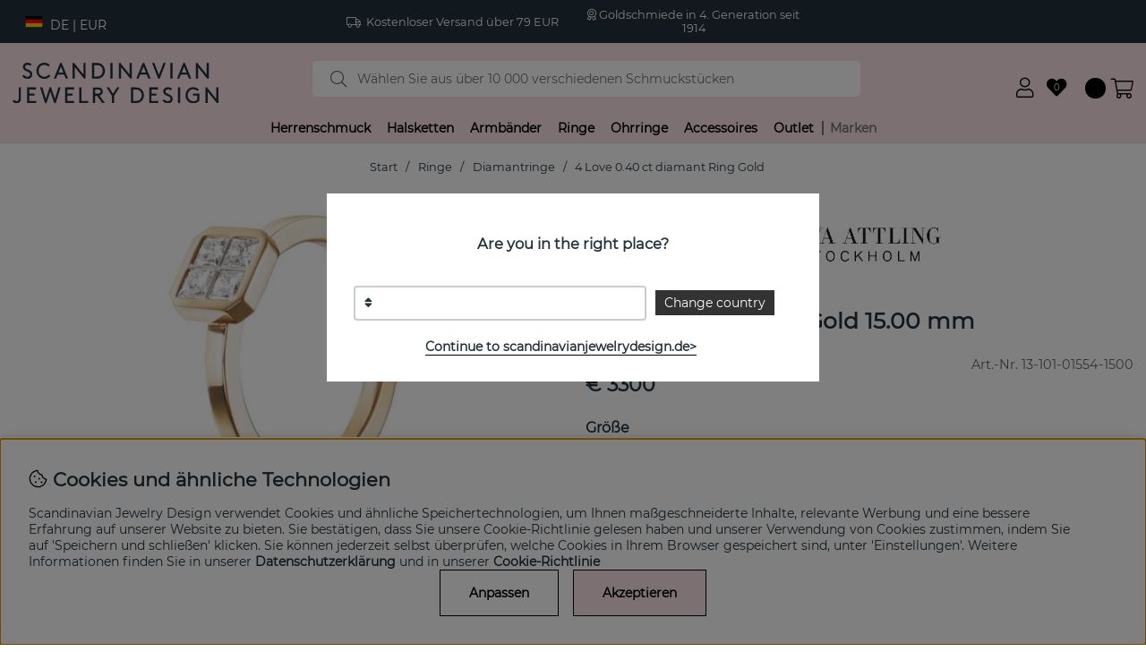

--- FILE ---
content_type: text/html; charset=UTF-8
request_url: https://scandinavianjewelrydesign.de/4-love-040-ct-diamant-ring-gold
body_size: 75517
content:
<!DOCTYPE html>
<html>
<head>
	<script type="text/javascript"> var cm_active_categories = [1,2,3,4]; var cm_preactive_categories = []; var blocked_nodes = {}; var observer = new MutationObserver(function (mutations) { for(var i = 0; i < mutations.length; i++) { var _ref = mutations[i]; var addedNodes = _ref.addedNodes; for(var j = 0; j < addedNodes.length; j++) { var node = addedNodes[j]; if (node.nodeType === 1) { var src = node.src || ''; var type = node.type; var consent_type = ''; if (typeof node.attributes.consent_type !== 'undefined' && typeof node.attributes.consent_type.value !== 'undefined') consent_type = node.attributes.consent_type.value; if (blocked_content_type(consent_type)) { if (typeof blocked_nodes[consent_type] === 'undefined') blocked_nodes[consent_type] = []; var clone; if (node.tagName === 'SCRIPT') { clone = node.cloneNode(true); } else { clone = node; } clone.air_prev = node.previousElementSibling; clone.air_next = node.nextElementSibling; clone.air_parent = node.parentElement; blocked_nodes[consent_type].push(clone); if (node.tagName === 'SCRIPT') node.type = 'javascript/blocked'; node.parentElement.removeChild(node); var beforeScriptExecuteListener = function beforeScriptExecuteListener(event) { event.preventDefault(); }; node.addEventListener('beforescriptexecute', beforeScriptExecuteListener); } else { log_node(node, consent_type); } } } } }); observer.observe(document.documentElement, { childList: true, subtree: true }); var blocked_content_type = function blocked_content_type(consent_type) { var blocked = 0; if ((typeof(cm_active_categories) == "undefined" || cm_active_categories.includes(parseInt(consent_type))) && consent_type && !check_consent(consent_type, "") && consent_type > 1) blocked = 1; return blocked; }; var external_nodes = []; var internal_nodes = []; var inline_nodes = []; var log_node = function log_node(node, consent_type) { if (node.tagName === 'SCRIPT') { if (node.src && (node.src.indexOf(window.location.host) <= -1 || node.src.indexOf(window.location.host) > 10)) { external_nodes.push(node.src); } else if (node.src) { internal_nodes.push(node.src); } else { inline_nodes.push(node.innerHTML); } } }; document.addEventListener("DOMContentLoaded", function() { if (document.querySelector('#cookie_consent')) { init_cookie_consent(); } }); var init_cookie_consent = function init_cookie_consent(force) { var cookie_consent = get_cookie_consent("air_cookie_consent") || ""; var all_signed = 0; var consents = []; if (cookie_consent) { all_signed = 1; consents = JSON.parse(cookie_consent); var elements = document.querySelectorAll('#cookie_consent_manager input[type=checkbox]'); for (let element of elements) { if (typeof(consents[element.value]) == "undefined") all_signed = 0; } } else { var elements = document.querySelectorAll('#cookie_consent_manager input[type=checkbox][prechecked=true]'); for (let element of elements) { element.checked = true; } } if (!all_signed || force) { document.getElementById('cookie_consent').style.display = 'block'; var elements = document.querySelectorAll('#cookie_consent_manager input[type=checkbox]'); for (let element of elements) { if (consents[element.value]) element.checked = consents[element.value]; } init_acm_click_events(); } }; var init_acm_click_events = function() { document.getElementById("cookie_consent_manage").addEventListener("click", function () { let cookie_consent_manager = document.getElementById('cookie_consent_manager'); if (cookie_consent_manager) cookie_consent_manager.style.display = 'block'; let cookie_consent = document.getElementById('cookie_consent'); if (cookie_consent) cookie_consent.classList.add('managing'); document.querySelectorAll(".dimmer2").forEach(item => { item.addEventListener('click', event => { item.classList.add('active') }) }); }); document.getElementById("cookie_consent_manage_rec").addEventListener("click", function () { var elements = document.querySelectorAll('#cookie_consent_manager input[type=checkbox]'); for (let element of elements) { element.checked = true; } document.getElementById("cookie_consent_manager_confirm").dispatchEvent(new Event("click")); }); let cookie_consent_manager_accept = document.getElementById("cookie_consent_manager_accept"); if (cookie_consent_manager_accept) { cookie_consent_manager_accept.addEventListener("click", function () { cm_action(true); }); } document.getElementById("cookie_consent_manager_confirm").addEventListener("click", function () { cm_action(); }); document.querySelectorAll(".cookie_consent_manager_accept_req").forEach(item => { item.addEventListener('click', event => { cm_action(false); }) }); }; var cm_action = function(consent){ let cookie_consent = document.getElementById('cookie_consent'); if (cookie_consent) cookie_consent.style.display = 'none'; let cookie_consent_manager = document.getElementById('cookie_consent_manager'); if (cookie_consent_manager) cookie_consent_manager.style.display = 'none'; document.querySelectorAll(".dimmer2").forEach(item => { item.addEventListener('click', event => { item.classList.remove('active') }) }); var consents = {}; var elements = document.querySelectorAll('#cookie_consent_manager input[type=checkbox]'); for (let element of elements) { consents[element.value] = typeof(consent) !== "undefined" ? consent : element.checked; } consents[1] = true; var cookie_consents = JSON.stringify(consents); set_cookie_consent(cookie_consents); consent_action(cookie_consents); window.dispatchEvent(new Event("acm_change")); }; var set_cookie_consent = function set_cookie_consent(value) { var exdate = new Date(); exdate.setDate(exdate.getDate() + 30); document.cookie = "air_cookie_consent" + "=" + value + "; expires= " + exdate.toUTCString() + "; path=/" + (location.protocol === "https:" ? "; secure" : ""); }; var get_cookie_consent = function get_cookie_consent(name) { var nameEQ = name + "="; var ca = document.cookie.split('; '); for (let c of ca) { if (c.indexOf(nameEQ) === 0) return c.substring(nameEQ.length, c.length); } return null; }; var consent_action = function consent_action(cookie_consent) { var consent_data = JSON.parse(cookie_consent); for(var category_id in consent_data) { if (consent_data[category_id]) { approve_category(category_id); } } }; var approve_category = function(category_id) { if (typeof blocked_nodes[category_id] !== 'undefined') { for (let node of blocked_nodes[category_id]) { if (node.type == "text/javascript") { var script = document.createElement("script"); script.type = "text/javascript"; if (node.src) { script.src = node.src; } else if (node.innerHTML) { script.innerHTML = node.innerHTML; } document.getElementsByTagName("head")[0].appendChild(script); } else if (node.air_prev && node.air_parent) { cm_insertAfter(node, node.air_prev, node.air_parent); } else if (node.air_next && node.air_parent) { node.air_parent.insertBefore(node, node.air_next); } else if (node.air_parent) { node.air_parent.append(node); } } delete blocked_nodes[category_id]; } }; function cm_insertAfter(newNode, existingNode, parent) { parent.insertBefore(newNode, existingNode.nextSibling); } var check_consent = function check_consent(type, cookie_consent) { if (!type) return false; if (!cookie_consent) cookie_consent = get_cookie_consent("air_cookie_consent"); if (!cookie_consent) return (typeof(cm_preactive_categories) == "undefined" || cm_preactive_categories.includes(parseInt(type))); var consents = JSON.parse(cookie_consent); if (typeof(consents[type]) === 'undefined') return false; return consents[type]; }; </script>
	<title>Kaufen 4 Love 0.40 ct diamant Ring Gold | Efva Attling</title>
	<meta charset="utf-8">
	<meta name="description" content="4 Love ist ein diamantring (0.40 ct) i 18k Gold von der schwedischen Marke Efva Attling  ">
	<meta name="keywords" content="kaufen, 4, love, 0.40, ct, diamant, ring, gold, efva, attling">
	<meta name="robots" content="INDEX, FOLLOW">
	<meta name="revisit-after" content="14 days">
	<meta name="distribution" content="global">
	<meta http-equiv="expires" content="0">
	<meta name="theme-color" content="#000000" />
	<!-- disables Compatibility view IE -->
	<meta http-equiv="X-UA-Compatible" content="IE=9; IE=8; IE=7; IE=EDGE" />
	<!-- Responsive and mobile friendly stuff -->
	<meta name="HandheldFriendly" content="True">
	<meta name="viewport" content="initial-scale=1.0, maximum-scale=1.0, width=device-width">
	<meta name="apple-mobile-web-app-capable" content="yes" />
	<link rel="canonical" href="https://scandinavianjewelrydesign.de/4-love-040-ct-diamant-ring-gold" />
	<meta property="og:description" content="4 Love ist ein diamantring (0.40 ct) i 18k Gold von der schwedischen Marke Efva Attling ..."/>
<meta property="og:title" content="4 Love 0.40 ct diamant Ring Gold"/>
<meta property="og:image:width" content="200" />
<meta property="og:image:height" content="200" />
<meta property="og:image" content="https://scandinavianjewelrydesign.de/bilder/artiklar/13-101-01554.jpg?m=1633078585"/>
<meta property="og:url" content="https://scandinavianjewelrydesign.de/4-love-040-ct-diamant-ring-gold"/>

	
	<link rel="apple-touch-icon" href="/apple-touch-icon.png?v=2">
	<link rel="apple-touch-icon" sizes="57x57" href="/apple-touch-icon-57x57.png">
	<link rel="apple-touch-icon" sizes="72x72" href="/apple-touch-icon-72x72.png">
	<link rel="apple-touch-icon" sizes="76x76" href="/apple-touch-icon-76x76.png">
	<link rel="apple-touch-icon" sizes="114x114" href="/apple-touch-icon-114x114.png">
	<link rel="apple-touch-icon" sizes="120x120" href="/apple-touch-icon-120x120.png">
	<link rel="apple-touch-icon" sizes="144x144" href="/apple-touch-icon-144x144.png">
	<link rel="apple-touch-icon" sizes="152x152" href="/apple-touch-icon-152x152.png">
	<link rel="apple-touch-icon" sizes="180x180" href="/apple-touch-icon-180x180.png">
	<link rel="icon" type="image/png" sizes="32x32" href="/favicon-32x32.png">
	<link rel="icon" type="image/png" sizes="16x16" href="/favicon-16x16.png">
	<link rel="manifest" href="/site.webmanifest?v=2">
	<link rel="mask-icon" href="/safari-pinned-tab.svg" color="#23323c">
	<link rel="shortcut icon" href="/favicon.ico">
	<meta name="msapplication-TileColor" content="#fae1e6">
	<meta name="theme-color" content="#fae1e6">

	<link rel="preload" as="font" href="/themes/main/design/css/webfonts/montserrat-300.woff2" onload="this.rel='font'" crossorigin>
	<link rel="preload" as="font" href="/themes/main/design/css/webfonts/montserrat-regular.woff2" onload="this.rel='font'" crossorigin>
	<link rel="preload" as="font" href="/themes/main/design/css/webfonts/fa-light-300.woff2" onload="this.rel='font'" crossorigin>
	<link rel="preload" as="font" href="/themes/main/design/css/webfonts/fa-regular-400.woff2" onload="this.rel='font'" crossorigin>
	<link rel="preload" as="font" href="/themes/main/design/css/webfonts/fa-solid-900.woff2" onload="this.rel='font'" crossorigin>

	<script type="text/javascript">
		if(/MSIE \d|Trident.*rv:/.test(navigator.userAgent)){
			document.write('<script src="/themes/main/design/script/ie11CustomProperties.js"><\/script><link rel="stylesheet" href="/themes/main/design/css/ie.css">');
		}
	</script>

	



<script >/** FILE: /themes/default/design/script/jquery.min.3.4.1.js **/
!function(e,t){"use strict";"object"==typeof module&&"object"==typeof module.exports?module.exports=e.document?t(e,!0):function(e){if(!e.document)throw new Error("jQuery requires a window with a document");return t(e)}:t(e)}("undefined"!=typeof window?window:this,function(C,e){"use strict";var t=[],E=C.document,r=Object.getPrototypeOf,s=t.slice,g=t.concat,u=t.push,i=t.indexOf,n={},o=n.toString,v=n.hasOwnProperty,a=v.toString,l=a.call(Object),y={},m=function(e){return"function"==typeof e&&"number"!=typeof e.nodeType},x=function(e){return null!=e&&e===e.window},c={type:!0,src:!0,nonce:!0,noModule:!0};function b(e,t,n){var r,i,o=(n=n||E).createElement("script");if(o.text=e,t)for(r in c)(i=t[r]||t.getAttribute&&t.getAttribute(r))&&o.setAttribute(r,i);n.head.appendChild(o).parentNode.removeChild(o)}function w(e){return null==e?e+"":"object"==typeof e||"function"==typeof e?n[o.call(e)]||"object":typeof e}var f="3.4.1",k=function(e,t){return new k.fn.init(e,t)},p=/^[\s\uFEFF\xA0]+|[\s\uFEFF\xA0]+$/g;function d(e){var t=!!e&&"length"in e&&e.length,n=w(e);return!m(e)&&!x(e)&&("array"===n||0===t||"number"==typeof t&&0<t&&t-1 in e)}k.fn=k.prototype={jquery:f,constructor:k,length:0,toArray:function(){return s.call(this)},get:function(e){return null==e?s.call(this):e<0?this[e+this.length]:this[e]},pushStack:function(e){var t=k.merge(this.constructor(),e);return t.prevObject=this,t},each:function(e){return k.each(this,e)},map:function(n){return this.pushStack(k.map(this,function(e,t){return n.call(e,t,e)}))},slice:function(){return this.pushStack(s.apply(this,arguments))},first:function(){return this.eq(0)},last:function(){return this.eq(-1)},eq:function(e){var t=this.length,n=+e+(e<0?t:0);return this.pushStack(0<=n&&n<t?[this[n]]:[])},end:function(){return this.prevObject||this.constructor()},push:u,sort:t.sort,splice:t.splice},k.extend=k.fn.extend=function(){var e,t,n,r,i,o,a=arguments[0]||{},s=1,u=arguments.length,l=!1;for("boolean"==typeof a&&(l=a,a=arguments[s]||{},s++),"object"==typeof a||m(a)||(a={}),s===u&&(a=this,s--);s<u;s++)if(null!=(e=arguments[s]))for(t in e)r=e[t],"__proto__"!==t&&a!==r&&(l&&r&&(k.isPlainObject(r)||(i=Array.isArray(r)))?(n=a[t],o=i&&!Array.isArray(n)?[]:i||k.isPlainObject(n)?n:{},i=!1,a[t]=k.extend(l,o,r)):void 0!==r&&(a[t]=r));return a},k.extend({expando:"jQuery"+(f+Math.random()).replace(/\D/g,""),isReady:!0,error:function(e){throw new Error(e)},noop:function(){},isPlainObject:function(e){var t,n;return!(!e||"[object Object]"!==o.call(e))&&(!(t=r(e))||"function"==typeof(n=v.call(t,"constructor")&&t.constructor)&&a.call(n)===l)},isEmptyObject:function(e){var t;for(t in e)return!1;return!0},globalEval:function(e,t){b(e,{nonce:t&&t.nonce})},each:function(e,t){var n,r=0;if(d(e)){for(n=e.length;r<n;r++)if(!1===t.call(e[r],r,e[r]))break}else for(r in e)if(!1===t.call(e[r],r,e[r]))break;return e},trim:function(e){return null==e?"":(e+"").replace(p,"")},makeArray:function(e,t){var n=t||[];return null!=e&&(d(Object(e))?k.merge(n,"string"==typeof e?[e]:e):u.call(n,e)),n},inArray:function(e,t,n){return null==t?-1:i.call(t,e,n)},merge:function(e,t){for(var n=+t.length,r=0,i=e.length;r<n;r++)e[i++]=t[r];return e.length=i,e},grep:function(e,t,n){for(var r=[],i=0,o=e.length,a=!n;i<o;i++)!t(e[i],i)!==a&&r.push(e[i]);return r},map:function(e,t,n){var r,i,o=0,a=[];if(d(e))for(r=e.length;o<r;o++)null!=(i=t(e[o],o,n))&&a.push(i);else for(o in e)null!=(i=t(e[o],o,n))&&a.push(i);return g.apply([],a)},guid:1,support:y}),"function"==typeof Symbol&&(k.fn[Symbol.iterator]=t[Symbol.iterator]),k.each("Boolean Number String Function Array Date RegExp Object Error Symbol".split(" "),function(e,t){n["[object "+t+"]"]=t.toLowerCase()});var h=function(n){var e,d,b,o,i,h,f,g,w,u,l,T,C,a,E,v,s,c,y,k="sizzle"+1*new Date,m=n.document,S=0,r=0,p=ue(),x=ue(),N=ue(),A=ue(),D=function(e,t){return e===t&&(l=!0),0},j={}.hasOwnProperty,t=[],q=t.pop,L=t.push,H=t.push,O=t.slice,P=function(e,t){for(var n=0,r=e.length;n<r;n++)if(e[n]===t)return n;return-1},R="checked|selected|async|autofocus|autoplay|controls|defer|disabled|hidden|ismap|loop|multiple|open|readonly|required|scoped",M="[\\x20\\t\\r\\n\\f]",I="(?:\\\\.|[\\w-]|[^\0-\\xa0])+",W="\\["+M+"*("+I+")(?:"+M+"*([*^$|!~]?=)"+M+"*(?:'((?:\\\\.|[^\\\\'])*)'|\"((?:\\\\.|[^\\\\\"])*)\"|("+I+"))|)"+M+"*\\]",$=":("+I+")(?:\\((('((?:\\\\.|[^\\\\'])*)'|\"((?:\\\\.|[^\\\\\"])*)\")|((?:\\\\.|[^\\\\()[\\]]|"+W+")*)|.*)\\)|)",F=new RegExp(M+"+","g"),B=new RegExp("^"+M+"+|((?:^|[^\\\\])(?:\\\\.)*)"+M+"+$","g"),_=new RegExp("^"+M+"*,"+M+"*"),z=new RegExp("^"+M+"*([>+~]|"+M+")"+M+"*"),U=new RegExp(M+"|>"),X=new RegExp($),V=new RegExp("^"+I+"$"),G={ID:new RegExp("^#("+I+")"),CLASS:new RegExp("^\\.("+I+")"),TAG:new RegExp("^("+I+"|[*])"),ATTR:new RegExp("^"+W),PSEUDO:new RegExp("^"+$),CHILD:new RegExp("^:(only|first|last|nth|nth-last)-(child|of-type)(?:\\("+M+"*(even|odd|(([+-]|)(\\d*)n|)"+M+"*(?:([+-]|)"+M+"*(\\d+)|))"+M+"*\\)|)","i"),bool:new RegExp("^(?:"+R+")$","i"),needsContext:new RegExp("^"+M+"*[>+~]|:(even|odd|eq|gt|lt|nth|first|last)(?:\\("+M+"*((?:-\\d)?\\d*)"+M+"*\\)|)(?=[^-]|$)","i")},Y=/HTML$/i,Q=/^(?:input|select|textarea|button)$/i,J=/^h\d$/i,K=/^[^{]+\{\s*\[native \w/,Z=/^(?:#([\w-]+)|(\w+)|\.([\w-]+))$/,ee=/[+~]/,te=new RegExp("\\\\([\\da-f]{1,6}"+M+"?|("+M+")|.)","ig"),ne=function(e,t,n){var r="0x"+t-65536;return r!=r||n?t:r<0?String.fromCharCode(r+65536):String.fromCharCode(r>>10|55296,1023&r|56320)},re=/([\0-\x1f\x7f]|^-?\d)|^-$|[^\0-\x1f\x7f-\uFFFF\w-]/g,ie=function(e,t){return t?"\0"===e?"\ufffd":e.slice(0,-1)+"\\"+e.charCodeAt(e.length-1).toString(16)+" ":"\\"+e},oe=function(){T()},ae=be(function(e){return!0===e.disabled&&"fieldset"===e.nodeName.toLowerCase()},{dir:"parentNode",next:"legend"});try{H.apply(t=O.call(m.childNodes),m.childNodes),t[m.childNodes.length].nodeType}catch(e){H={apply:t.length?function(e,t){L.apply(e,O.call(t))}:function(e,t){var n=e.length,r=0;while(e[n++]=t[r++]);e.length=n-1}}}function se(t,e,n,r){var i,o,a,s,u,l,c,f=e&&e.ownerDocument,p=e?e.nodeType:9;if(n=n||[],"string"!=typeof t||!t||1!==p&&9!==p&&11!==p)return n;if(!r&&((e?e.ownerDocument||e:m)!==C&&T(e),e=e||C,E)){if(11!==p&&(u=Z.exec(t)))if(i=u[1]){if(9===p){if(!(a=e.getElementById(i)))return n;if(a.id===i)return n.push(a),n}else if(f&&(a=f.getElementById(i))&&y(e,a)&&a.id===i)return n.push(a),n}else{if(u[2])return H.apply(n,e.getElementsByTagName(t)),n;if((i=u[3])&&d.getElementsByClassName&&e.getElementsByClassName)return H.apply(n,e.getElementsByClassName(i)),n}if(d.qsa&&!A[t+" "]&&(!v||!v.test(t))&&(1!==p||"object"!==e.nodeName.toLowerCase())){if(c=t,f=e,1===p&&U.test(t)){(s=e.getAttribute("id"))?s=s.replace(re,ie):e.setAttribute("id",s=k),o=(l=h(t)).length;while(o--)l[o]="#"+s+" "+xe(l[o]);c=l.join(","),f=ee.test(t)&&ye(e.parentNode)||e}try{return H.apply(n,f.querySelectorAll(c)),n}catch(e){A(t,!0)}finally{s===k&&e.removeAttribute("id")}}}return g(t.replace(B,"$1"),e,n,r)}function ue(){var r=[];return function e(t,n){return r.push(t+" ")>b.cacheLength&&delete e[r.shift()],e[t+" "]=n}}function le(e){return e[k]=!0,e}function ce(e){var t=C.createElement("fieldset");try{return!!e(t)}catch(e){return!1}finally{t.parentNode&&t.parentNode.removeChild(t),t=null}}function fe(e,t){var n=e.split("|"),r=n.length;while(r--)b.attrHandle[n[r]]=t}function pe(e,t){var n=t&&e,r=n&&1===e.nodeType&&1===t.nodeType&&e.sourceIndex-t.sourceIndex;if(r)return r;if(n)while(n=n.nextSibling)if(n===t)return-1;return e?1:-1}function de(t){return function(e){return"input"===e.nodeName.toLowerCase()&&e.type===t}}function he(n){return function(e){var t=e.nodeName.toLowerCase();return("input"===t||"button"===t)&&e.type===n}}function ge(t){return function(e){return"form"in e?e.parentNode&&!1===e.disabled?"label"in e?"label"in e.parentNode?e.parentNode.disabled===t:e.disabled===t:e.isDisabled===t||e.isDisabled!==!t&&ae(e)===t:e.disabled===t:"label"in e&&e.disabled===t}}function ve(a){return le(function(o){return o=+o,le(function(e,t){var n,r=a([],e.length,o),i=r.length;while(i--)e[n=r[i]]&&(e[n]=!(t[n]=e[n]))})})}function ye(e){return e&&"undefined"!=typeof e.getElementsByTagName&&e}for(e in d=se.support={},i=se.isXML=function(e){var t=e.namespaceURI,n=(e.ownerDocument||e).documentElement;return!Y.test(t||n&&n.nodeName||"HTML")},T=se.setDocument=function(e){var t,n,r=e?e.ownerDocument||e:m;return r!==C&&9===r.nodeType&&r.documentElement&&(a=(C=r).documentElement,E=!i(C),m!==C&&(n=C.defaultView)&&n.top!==n&&(n.addEventListener?n.addEventListener("unload",oe,!1):n.attachEvent&&n.attachEvent("onunload",oe)),d.attributes=ce(function(e){return e.className="i",!e.getAttribute("className")}),d.getElementsByTagName=ce(function(e){return e.appendChild(C.createComment("")),!e.getElementsByTagName("*").length}),d.getElementsByClassName=K.test(C.getElementsByClassName),d.getById=ce(function(e){return a.appendChild(e).id=k,!C.getElementsByName||!C.getElementsByName(k).length}),d.getById?(b.filter.ID=function(e){var t=e.replace(te,ne);return function(e){return e.getAttribute("id")===t}},b.find.ID=function(e,t){if("undefined"!=typeof t.getElementById&&E){var n=t.getElementById(e);return n?[n]:[]}}):(b.filter.ID=function(e){var n=e.replace(te,ne);return function(e){var t="undefined"!=typeof e.getAttributeNode&&e.getAttributeNode("id");return t&&t.value===n}},b.find.ID=function(e,t){if("undefined"!=typeof t.getElementById&&E){var n,r,i,o=t.getElementById(e);if(o){if((n=o.getAttributeNode("id"))&&n.value===e)return[o];i=t.getElementsByName(e),r=0;while(o=i[r++])if((n=o.getAttributeNode("id"))&&n.value===e)return[o]}return[]}}),b.find.TAG=d.getElementsByTagName?function(e,t){return"undefined"!=typeof t.getElementsByTagName?t.getElementsByTagName(e):d.qsa?t.querySelectorAll(e):void 0}:function(e,t){var n,r=[],i=0,o=t.getElementsByTagName(e);if("*"===e){while(n=o[i++])1===n.nodeType&&r.push(n);return r}return o},b.find.CLASS=d.getElementsByClassName&&function(e,t){if("undefined"!=typeof t.getElementsByClassName&&E)return t.getElementsByClassName(e)},s=[],v=[],(d.qsa=K.test(C.querySelectorAll))&&(ce(function(e){a.appendChild(e).innerHTML="<a id='"+k+"'></a><select id='"+k+"-\r\\' msallowcapture=''><option selected=''></option></select>",e.querySelectorAll("[msallowcapture^='']").length&&v.push("[*^$]="+M+"*(?:''|\"\")"),e.querySelectorAll("[selected]").length||v.push("\\["+M+"*(?:value|"+R+")"),e.querySelectorAll("[id~="+k+"-]").length||v.push("~="),e.querySelectorAll(":checked").length||v.push(":checked"),e.querySelectorAll("a#"+k+"+*").length||v.push(".#.+[+~]")}),ce(function(e){e.innerHTML="<a href='' disabled='disabled'></a><select disabled='disabled'><option/></select>";var t=C.createElement("input");t.setAttribute("type","hidden"),e.appendChild(t).setAttribute("name","D"),e.querySelectorAll("[name=d]").length&&v.push("name"+M+"*[*^$|!~]?="),2!==e.querySelectorAll(":enabled").length&&v.push(":enabled",":disabled"),a.appendChild(e).disabled=!0,2!==e.querySelectorAll(":disabled").length&&v.push(":enabled",":disabled"),e.querySelectorAll("*,:x"),v.push(",.*:")})),(d.matchesSelector=K.test(c=a.matches||a.webkitMatchesSelector||a.mozMatchesSelector||a.oMatchesSelector||a.msMatchesSelector))&&ce(function(e){d.disconnectedMatch=c.call(e,"*"),c.call(e,"[s!='']:x"),s.push("!=",$)}),v=v.length&&new RegExp(v.join("|")),s=s.length&&new RegExp(s.join("|")),t=K.test(a.compareDocumentPosition),y=t||K.test(a.contains)?function(e,t){var n=9===e.nodeType?e.documentElement:e,r=t&&t.parentNode;return e===r||!(!r||1!==r.nodeType||!(n.contains?n.contains(r):e.compareDocumentPosition&&16&e.compareDocumentPosition(r)))}:function(e,t){if(t)while(t=t.parentNode)if(t===e)return!0;return!1},D=t?function(e,t){if(e===t)return l=!0,0;var n=!e.compareDocumentPosition-!t.compareDocumentPosition;return n||(1&(n=(e.ownerDocument||e)===(t.ownerDocument||t)?e.compareDocumentPosition(t):1)||!d.sortDetached&&t.compareDocumentPosition(e)===n?e===C||e.ownerDocument===m&&y(m,e)?-1:t===C||t.ownerDocument===m&&y(m,t)?1:u?P(u,e)-P(u,t):0:4&n?-1:1)}:function(e,t){if(e===t)return l=!0,0;var n,r=0,i=e.parentNode,o=t.parentNode,a=[e],s=[t];if(!i||!o)return e===C?-1:t===C?1:i?-1:o?1:u?P(u,e)-P(u,t):0;if(i===o)return pe(e,t);n=e;while(n=n.parentNode)a.unshift(n);n=t;while(n=n.parentNode)s.unshift(n);while(a[r]===s[r])r++;return r?pe(a[r],s[r]):a[r]===m?-1:s[r]===m?1:0}),C},se.matches=function(e,t){return se(e,null,null,t)},se.matchesSelector=function(e,t){if((e.ownerDocument||e)!==C&&T(e),d.matchesSelector&&E&&!A[t+" "]&&(!s||!s.test(t))&&(!v||!v.test(t)))try{var n=c.call(e,t);if(n||d.disconnectedMatch||e.document&&11!==e.document.nodeType)return n}catch(e){A(t,!0)}return 0<se(t,C,null,[e]).length},se.contains=function(e,t){return(e.ownerDocument||e)!==C&&T(e),y(e,t)},se.attr=function(e,t){(e.ownerDocument||e)!==C&&T(e);var n=b.attrHandle[t.toLowerCase()],r=n&&j.call(b.attrHandle,t.toLowerCase())?n(e,t,!E):void 0;return void 0!==r?r:d.attributes||!E?e.getAttribute(t):(r=e.getAttributeNode(t))&&r.specified?r.value:null},se.escape=function(e){return(e+"").replace(re,ie)},se.error=function(e){throw new Error("Syntax error, unrecognized expression: "+e)},se.uniqueSort=function(e){var t,n=[],r=0,i=0;if(l=!d.detectDuplicates,u=!d.sortStable&&e.slice(0),e.sort(D),l){while(t=e[i++])t===e[i]&&(r=n.push(i));while(r--)e.splice(n[r],1)}return u=null,e},o=se.getText=function(e){var t,n="",r=0,i=e.nodeType;if(i){if(1===i||9===i||11===i){if("string"==typeof e.textContent)return e.textContent;for(e=e.firstChild;e;e=e.nextSibling)n+=o(e)}else if(3===i||4===i)return e.nodeValue}else while(t=e[r++])n+=o(t);return n},(b=se.selectors={cacheLength:50,createPseudo:le,match:G,attrHandle:{},find:{},relative:{">":{dir:"parentNode",first:!0}," ":{dir:"parentNode"},"+":{dir:"previousSibling",first:!0},"~":{dir:"previousSibling"}},preFilter:{ATTR:function(e){return e[1]=e[1].replace(te,ne),e[3]=(e[3]||e[4]||e[5]||"").replace(te,ne),"~="===e[2]&&(e[3]=" "+e[3]+" "),e.slice(0,4)},CHILD:function(e){return e[1]=e[1].toLowerCase(),"nth"===e[1].slice(0,3)?(e[3]||se.error(e[0]),e[4]=+(e[4]?e[5]+(e[6]||1):2*("even"===e[3]||"odd"===e[3])),e[5]=+(e[7]+e[8]||"odd"===e[3])):e[3]&&se.error(e[0]),e},PSEUDO:function(e){var t,n=!e[6]&&e[2];return G.CHILD.test(e[0])?null:(e[3]?e[2]=e[4]||e[5]||"":n&&X.test(n)&&(t=h(n,!0))&&(t=n.indexOf(")",n.length-t)-n.length)&&(e[0]=e[0].slice(0,t),e[2]=n.slice(0,t)),e.slice(0,3))}},filter:{TAG:function(e){var t=e.replace(te,ne).toLowerCase();return"*"===e?function(){return!0}:function(e){return e.nodeName&&e.nodeName.toLowerCase()===t}},CLASS:function(e){var t=p[e+" "];return t||(t=new RegExp("(^|"+M+")"+e+"("+M+"|$)"))&&p(e,function(e){return t.test("string"==typeof e.className&&e.className||"undefined"!=typeof e.getAttribute&&e.getAttribute("class")||"")})},ATTR:function(n,r,i){return function(e){var t=se.attr(e,n);return null==t?"!="===r:!r||(t+="","="===r?t===i:"!="===r?t!==i:"^="===r?i&&0===t.indexOf(i):"*="===r?i&&-1<t.indexOf(i):"$="===r?i&&t.slice(-i.length)===i:"~="===r?-1<(" "+t.replace(F," ")+" ").indexOf(i):"|="===r&&(t===i||t.slice(0,i.length+1)===i+"-"))}},CHILD:function(h,e,t,g,v){var y="nth"!==h.slice(0,3),m="last"!==h.slice(-4),x="of-type"===e;return 1===g&&0===v?function(e){return!!e.parentNode}:function(e,t,n){var r,i,o,a,s,u,l=y!==m?"nextSibling":"previousSibling",c=e.parentNode,f=x&&e.nodeName.toLowerCase(),p=!n&&!x,d=!1;if(c){if(y){while(l){a=e;while(a=a[l])if(x?a.nodeName.toLowerCase()===f:1===a.nodeType)return!1;u=l="only"===h&&!u&&"nextSibling"}return!0}if(u=[m?c.firstChild:c.lastChild],m&&p){d=(s=(r=(i=(o=(a=c)[k]||(a[k]={}))[a.uniqueID]||(o[a.uniqueID]={}))[h]||[])[0]===S&&r[1])&&r[2],a=s&&c.childNodes[s];while(a=++s&&a&&a[l]||(d=s=0)||u.pop())if(1===a.nodeType&&++d&&a===e){i[h]=[S,s,d];break}}else if(p&&(d=s=(r=(i=(o=(a=e)[k]||(a[k]={}))[a.uniqueID]||(o[a.uniqueID]={}))[h]||[])[0]===S&&r[1]),!1===d)while(a=++s&&a&&a[l]||(d=s=0)||u.pop())if((x?a.nodeName.toLowerCase()===f:1===a.nodeType)&&++d&&(p&&((i=(o=a[k]||(a[k]={}))[a.uniqueID]||(o[a.uniqueID]={}))[h]=[S,d]),a===e))break;return(d-=v)===g||d%g==0&&0<=d/g}}},PSEUDO:function(e,o){var t,a=b.pseudos[e]||b.setFilters[e.toLowerCase()]||se.error("unsupported pseudo: "+e);return a[k]?a(o):1<a.length?(t=[e,e,"",o],b.setFilters.hasOwnProperty(e.toLowerCase())?le(function(e,t){var n,r=a(e,o),i=r.length;while(i--)e[n=P(e,r[i])]=!(t[n]=r[i])}):function(e){return a(e,0,t)}):a}},pseudos:{not:le(function(e){var r=[],i=[],s=f(e.replace(B,"$1"));return s[k]?le(function(e,t,n,r){var i,o=s(e,null,r,[]),a=e.length;while(a--)(i=o[a])&&(e[a]=!(t[a]=i))}):function(e,t,n){return r[0]=e,s(r,null,n,i),r[0]=null,!i.pop()}}),has:le(function(t){return function(e){return 0<se(t,e).length}}),contains:le(function(t){return t=t.replace(te,ne),function(e){return-1<(e.textContent||o(e)).indexOf(t)}}),lang:le(function(n){return V.test(n||"")||se.error("unsupported lang: "+n),n=n.replace(te,ne).toLowerCase(),function(e){var t;do{if(t=E?e.lang:e.getAttribute("xml:lang")||e.getAttribute("lang"))return(t=t.toLowerCase())===n||0===t.indexOf(n+"-")}while((e=e.parentNode)&&1===e.nodeType);return!1}}),target:function(e){var t=n.location&&n.location.hash;return t&&t.slice(1)===e.id},root:function(e){return e===a},focus:function(e){return e===C.activeElement&&(!C.hasFocus||C.hasFocus())&&!!(e.type||e.href||~e.tabIndex)},enabled:ge(!1),disabled:ge(!0),checked:function(e){var t=e.nodeName.toLowerCase();return"input"===t&&!!e.checked||"option"===t&&!!e.selected},selected:function(e){return e.parentNode&&e.parentNode.selectedIndex,!0===e.selected},empty:function(e){for(e=e.firstChild;e;e=e.nextSibling)if(e.nodeType<6)return!1;return!0},parent:function(e){return!b.pseudos.empty(e)},header:function(e){return J.test(e.nodeName)},input:function(e){return Q.test(e.nodeName)},button:function(e){var t=e.nodeName.toLowerCase();return"input"===t&&"button"===e.type||"button"===t},text:function(e){var t;return"input"===e.nodeName.toLowerCase()&&"text"===e.type&&(null==(t=e.getAttribute("type"))||"text"===t.toLowerCase())},first:ve(function(){return[0]}),last:ve(function(e,t){return[t-1]}),eq:ve(function(e,t,n){return[n<0?n+t:n]}),even:ve(function(e,t){for(var n=0;n<t;n+=2)e.push(n);return e}),odd:ve(function(e,t){for(var n=1;n<t;n+=2)e.push(n);return e}),lt:ve(function(e,t,n){for(var r=n<0?n+t:t<n?t:n;0<=--r;)e.push(r);return e}),gt:ve(function(e,t,n){for(var r=n<0?n+t:n;++r<t;)e.push(r);return e})}}).pseudos.nth=b.pseudos.eq,{radio:!0,checkbox:!0,file:!0,password:!0,image:!0})b.pseudos[e]=de(e);for(e in{submit:!0,reset:!0})b.pseudos[e]=he(e);function me(){}function xe(e){for(var t=0,n=e.length,r="";t<n;t++)r+=e[t].value;return r}function be(s,e,t){var u=e.dir,l=e.next,c=l||u,f=t&&"parentNode"===c,p=r++;return e.first?function(e,t,n){while(e=e[u])if(1===e.nodeType||f)return s(e,t,n);return!1}:function(e,t,n){var r,i,o,a=[S,p];if(n){while(e=e[u])if((1===e.nodeType||f)&&s(e,t,n))return!0}else while(e=e[u])if(1===e.nodeType||f)if(i=(o=e[k]||(e[k]={}))[e.uniqueID]||(o[e.uniqueID]={}),l&&l===e.nodeName.toLowerCase())e=e[u]||e;else{if((r=i[c])&&r[0]===S&&r[1]===p)return a[2]=r[2];if((i[c]=a)[2]=s(e,t,n))return!0}return!1}}function we(i){return 1<i.length?function(e,t,n){var r=i.length;while(r--)if(!i[r](e,t,n))return!1;return!0}:i[0]}function Te(e,t,n,r,i){for(var o,a=[],s=0,u=e.length,l=null!=t;s<u;s++)(o=e[s])&&(n&&!n(o,r,i)||(a.push(o),l&&t.push(s)));return a}function Ce(d,h,g,v,y,e){return v&&!v[k]&&(v=Ce(v)),y&&!y[k]&&(y=Ce(y,e)),le(function(e,t,n,r){var i,o,a,s=[],u=[],l=t.length,c=e||function(e,t,n){for(var r=0,i=t.length;r<i;r++)se(e,t[r],n);return n}(h||"*",n.nodeType?[n]:n,[]),f=!d||!e&&h?c:Te(c,s,d,n,r),p=g?y||(e?d:l||v)?[]:t:f;if(g&&g(f,p,n,r),v){i=Te(p,u),v(i,[],n,r),o=i.length;while(o--)(a=i[o])&&(p[u[o]]=!(f[u[o]]=a))}if(e){if(y||d){if(y){i=[],o=p.length;while(o--)(a=p[o])&&i.push(f[o]=a);y(null,p=[],i,r)}o=p.length;while(o--)(a=p[o])&&-1<(i=y?P(e,a):s[o])&&(e[i]=!(t[i]=a))}}else p=Te(p===t?p.splice(l,p.length):p),y?y(null,t,p,r):H.apply(t,p)})}function Ee(e){for(var i,t,n,r=e.length,o=b.relative[e[0].type],a=o||b.relative[" "],s=o?1:0,u=be(function(e){return e===i},a,!0),l=be(function(e){return-1<P(i,e)},a,!0),c=[function(e,t,n){var r=!o&&(n||t!==w)||((i=t).nodeType?u(e,t,n):l(e,t,n));return i=null,r}];s<r;s++)if(t=b.relative[e[s].type])c=[be(we(c),t)];else{if((t=b.filter[e[s].type].apply(null,e[s].matches))[k]){for(n=++s;n<r;n++)if(b.relative[e[n].type])break;return Ce(1<s&&we(c),1<s&&xe(e.slice(0,s-1).concat({value:" "===e[s-2].type?"*":""})).replace(B,"$1"),t,s<n&&Ee(e.slice(s,n)),n<r&&Ee(e=e.slice(n)),n<r&&xe(e))}c.push(t)}return we(c)}return me.prototype=b.filters=b.pseudos,b.setFilters=new me,h=se.tokenize=function(e,t){var n,r,i,o,a,s,u,l=x[e+" "];if(l)return t?0:l.slice(0);a=e,s=[],u=b.preFilter;while(a){for(o in n&&!(r=_.exec(a))||(r&&(a=a.slice(r[0].length)||a),s.push(i=[])),n=!1,(r=z.exec(a))&&(n=r.shift(),i.push({value:n,type:r[0].replace(B," ")}),a=a.slice(n.length)),b.filter)!(r=G[o].exec(a))||u[o]&&!(r=u[o](r))||(n=r.shift(),i.push({value:n,type:o,matches:r}),a=a.slice(n.length));if(!n)break}return t?a.length:a?se.error(e):x(e,s).slice(0)},f=se.compile=function(e,t){var n,v,y,m,x,r,i=[],o=[],a=N[e+" "];if(!a){t||(t=h(e)),n=t.length;while(n--)(a=Ee(t[n]))[k]?i.push(a):o.push(a);(a=N(e,(v=o,m=0<(y=i).length,x=0<v.length,r=function(e,t,n,r,i){var o,a,s,u=0,l="0",c=e&&[],f=[],p=w,d=e||x&&b.find.TAG("*",i),h=S+=null==p?1:Math.random()||.1,g=d.length;for(i&&(w=t===C||t||i);l!==g&&null!=(o=d[l]);l++){if(x&&o){a=0,t||o.ownerDocument===C||(T(o),n=!E);while(s=v[a++])if(s(o,t||C,n)){r.push(o);break}i&&(S=h)}m&&((o=!s&&o)&&u--,e&&c.push(o))}if(u+=l,m&&l!==u){a=0;while(s=y[a++])s(c,f,t,n);if(e){if(0<u)while(l--)c[l]||f[l]||(f[l]=q.call(r));f=Te(f)}H.apply(r,f),i&&!e&&0<f.length&&1<u+y.length&&se.uniqueSort(r)}return i&&(S=h,w=p),c},m?le(r):r))).selector=e}return a},g=se.select=function(e,t,n,r){var i,o,a,s,u,l="function"==typeof e&&e,c=!r&&h(e=l.selector||e);if(n=n||[],1===c.length){if(2<(o=c[0]=c[0].slice(0)).length&&"ID"===(a=o[0]).type&&9===t.nodeType&&E&&b.relative[o[1].type]){if(!(t=(b.find.ID(a.matches[0].replace(te,ne),t)||[])[0]))return n;l&&(t=t.parentNode),e=e.slice(o.shift().value.length)}i=G.needsContext.test(e)?0:o.length;while(i--){if(a=o[i],b.relative[s=a.type])break;if((u=b.find[s])&&(r=u(a.matches[0].replace(te,ne),ee.test(o[0].type)&&ye(t.parentNode)||t))){if(o.splice(i,1),!(e=r.length&&xe(o)))return H.apply(n,r),n;break}}}return(l||f(e,c))(r,t,!E,n,!t||ee.test(e)&&ye(t.parentNode)||t),n},d.sortStable=k.split("").sort(D).join("")===k,d.detectDuplicates=!!l,T(),d.sortDetached=ce(function(e){return 1&e.compareDocumentPosition(C.createElement("fieldset"))}),ce(function(e){return e.innerHTML="<a href='#'></a>","#"===e.firstChild.getAttribute("href")})||fe("type|href|height|width",function(e,t,n){if(!n)return e.getAttribute(t,"type"===t.toLowerCase()?1:2)}),d.attributes&&ce(function(e){return e.innerHTML="<input/>",e.firstChild.setAttribute("value",""),""===e.firstChild.getAttribute("value")})||fe("value",function(e,t,n){if(!n&&"input"===e.nodeName.toLowerCase())return e.defaultValue}),ce(function(e){return null==e.getAttribute("disabled")})||fe(R,function(e,t,n){var r;if(!n)return!0===e[t]?t.toLowerCase():(r=e.getAttributeNode(t))&&r.specified?r.value:null}),se}(C);k.find=h,k.expr=h.selectors,k.expr[":"]=k.expr.pseudos,k.uniqueSort=k.unique=h.uniqueSort,k.text=h.getText,k.isXMLDoc=h.isXML,k.contains=h.contains,k.escapeSelector=h.escape;var T=function(e,t,n){var r=[],i=void 0!==n;while((e=e[t])&&9!==e.nodeType)if(1===e.nodeType){if(i&&k(e).is(n))break;r.push(e)}return r},S=function(e,t){for(var n=[];e;e=e.nextSibling)1===e.nodeType&&e!==t&&n.push(e);return n},N=k.expr.match.needsContext;function A(e,t){return e.nodeName&&e.nodeName.toLowerCase()===t.toLowerCase()}var D=/^<([a-z][^\/\0>:\x20\t\r\n\f]*)[\x20\t\r\n\f]*\/?>(?:<\/\1>|)$/i;function j(e,n,r){return m(n)?k.grep(e,function(e,t){return!!n.call(e,t,e)!==r}):n.nodeType?k.grep(e,function(e){return e===n!==r}):"string"!=typeof n?k.grep(e,function(e){return-1<i.call(n,e)!==r}):k.filter(n,e,r)}k.filter=function(e,t,n){var r=t[0];return n&&(e=":not("+e+")"),1===t.length&&1===r.nodeType?k.find.matchesSelector(r,e)?[r]:[]:k.find.matches(e,k.grep(t,function(e){return 1===e.nodeType}))},k.fn.extend({find:function(e){var t,n,r=this.length,i=this;if("string"!=typeof e)return this.pushStack(k(e).filter(function(){for(t=0;t<r;t++)if(k.contains(i[t],this))return!0}));for(n=this.pushStack([]),t=0;t<r;t++)k.find(e,i[t],n);return 1<r?k.uniqueSort(n):n},filter:function(e){return this.pushStack(j(this,e||[],!1))},not:function(e){return this.pushStack(j(this,e||[],!0))},is:function(e){return!!j(this,"string"==typeof e&&N.test(e)?k(e):e||[],!1).length}});var q,L=/^(?:\s*(<[\w\W]+>)[^>]*|#([\w-]+))$/;(k.fn.init=function(e,t,n){var r,i;if(!e)return this;if(n=n||q,"string"==typeof e){if(!(r="<"===e[0]&&">"===e[e.length-1]&&3<=e.length?[null,e,null]:L.exec(e))||!r[1]&&t)return!t||t.jquery?(t||n).find(e):this.constructor(t).find(e);if(r[1]){if(t=t instanceof k?t[0]:t,k.merge(this,k.parseHTML(r[1],t&&t.nodeType?t.ownerDocument||t:E,!0)),D.test(r[1])&&k.isPlainObject(t))for(r in t)m(this[r])?this[r](t[r]):this.attr(r,t[r]);return this}return(i=E.getElementById(r[2]))&&(this[0]=i,this.length=1),this}return e.nodeType?(this[0]=e,this.length=1,this):m(e)?void 0!==n.ready?n.ready(e):e(k):k.makeArray(e,this)}).prototype=k.fn,q=k(E);var H=/^(?:parents|prev(?:Until|All))/,O={children:!0,contents:!0,next:!0,prev:!0};function P(e,t){while((e=e[t])&&1!==e.nodeType);return e}k.fn.extend({has:function(e){var t=k(e,this),n=t.length;return this.filter(function(){for(var e=0;e<n;e++)if(k.contains(this,t[e]))return!0})},closest:function(e,t){var n,r=0,i=this.length,o=[],a="string"!=typeof e&&k(e);if(!N.test(e))for(;r<i;r++)for(n=this[r];n&&n!==t;n=n.parentNode)if(n.nodeType<11&&(a?-1<a.index(n):1===n.nodeType&&k.find.matchesSelector(n,e))){o.push(n);break}return this.pushStack(1<o.length?k.uniqueSort(o):o)},index:function(e){return e?"string"==typeof e?i.call(k(e),this[0]):i.call(this,e.jquery?e[0]:e):this[0]&&this[0].parentNode?this.first().prevAll().length:-1},add:function(e,t){return this.pushStack(k.uniqueSort(k.merge(this.get(),k(e,t))))},addBack:function(e){return this.add(null==e?this.prevObject:this.prevObject.filter(e))}}),k.each({parent:function(e){var t=e.parentNode;return t&&11!==t.nodeType?t:null},parents:function(e){return T(e,"parentNode")},parentsUntil:function(e,t,n){return T(e,"parentNode",n)},next:function(e){return P(e,"nextSibling")},prev:function(e){return P(e,"previousSibling")},nextAll:function(e){return T(e,"nextSibling")},prevAll:function(e){return T(e,"previousSibling")},nextUntil:function(e,t,n){return T(e,"nextSibling",n)},prevUntil:function(e,t,n){return T(e,"previousSibling",n)},siblings:function(e){return S((e.parentNode||{}).firstChild,e)},children:function(e){return S(e.firstChild)},contents:function(e){return"undefined"!=typeof e.contentDocument?e.contentDocument:(A(e,"template")&&(e=e.content||e),k.merge([],e.childNodes))}},function(r,i){k.fn[r]=function(e,t){var n=k.map(this,i,e);return"Until"!==r.slice(-5)&&(t=e),t&&"string"==typeof t&&(n=k.filter(t,n)),1<this.length&&(O[r]||k.uniqueSort(n),H.test(r)&&n.reverse()),this.pushStack(n)}});var R=/[^\x20\t\r\n\f]+/g;function M(e){return e}function I(e){throw e}function W(e,t,n,r){var i;try{e&&m(i=e.promise)?i.call(e).done(t).fail(n):e&&m(i=e.then)?i.call(e,t,n):t.apply(void 0,[e].slice(r))}catch(e){n.apply(void 0,[e])}}k.Callbacks=function(r){var e,n;r="string"==typeof r?(e=r,n={},k.each(e.match(R)||[],function(e,t){n[t]=!0}),n):k.extend({},r);var i,t,o,a,s=[],u=[],l=-1,c=function(){for(a=a||r.once,o=i=!0;u.length;l=-1){t=u.shift();while(++l<s.length)!1===s[l].apply(t[0],t[1])&&r.stopOnFalse&&(l=s.length,t=!1)}r.memory||(t=!1),i=!1,a&&(s=t?[]:"")},f={add:function(){return s&&(t&&!i&&(l=s.length-1,u.push(t)),function n(e){k.each(e,function(e,t){m(t)?r.unique&&f.has(t)||s.push(t):t&&t.length&&"string"!==w(t)&&n(t)})}(arguments),t&&!i&&c()),this},remove:function(){return k.each(arguments,function(e,t){var n;while(-1<(n=k.inArray(t,s,n)))s.splice(n,1),n<=l&&l--}),this},has:function(e){return e?-1<k.inArray(e,s):0<s.length},empty:function(){return s&&(s=[]),this},disable:function(){return a=u=[],s=t="",this},disabled:function(){return!s},lock:function(){return a=u=[],t||i||(s=t=""),this},locked:function(){return!!a},fireWith:function(e,t){return a||(t=[e,(t=t||[]).slice?t.slice():t],u.push(t),i||c()),this},fire:function(){return f.fireWith(this,arguments),this},fired:function(){return!!o}};return f},k.extend({Deferred:function(e){var o=[["notify","progress",k.Callbacks("memory"),k.Callbacks("memory"),2],["resolve","done",k.Callbacks("once memory"),k.Callbacks("once memory"),0,"resolved"],["reject","fail",k.Callbacks("once memory"),k.Callbacks("once memory"),1,"rejected"]],i="pending",a={state:function(){return i},always:function(){return s.done(arguments).fail(arguments),this},"catch":function(e){return a.then(null,e)},pipe:function(){var i=arguments;return k.Deferred(function(r){k.each(o,function(e,t){var n=m(i[t[4]])&&i[t[4]];s[t[1]](function(){var e=n&&n.apply(this,arguments);e&&m(e.promise)?e.promise().progress(r.notify).done(r.resolve).fail(r.reject):r[t[0]+"With"](this,n?[e]:arguments)})}),i=null}).promise()},then:function(t,n,r){var u=0;function l(i,o,a,s){return function(){var n=this,r=arguments,e=function(){var e,t;if(!(i<u)){if((e=a.apply(n,r))===o.promise())throw new TypeError("Thenable self-resolution");t=e&&("object"==typeof e||"function"==typeof e)&&e.then,m(t)?s?t.call(e,l(u,o,M,s),l(u,o,I,s)):(u++,t.call(e,l(u,o,M,s),l(u,o,I,s),l(u,o,M,o.notifyWith))):(a!==M&&(n=void 0,r=[e]),(s||o.resolveWith)(n,r))}},t=s?e:function(){try{e()}catch(e){k.Deferred.exceptionHook&&k.Deferred.exceptionHook(e,t.stackTrace),u<=i+1&&(a!==I&&(n=void 0,r=[e]),o.rejectWith(n,r))}};i?t():(k.Deferred.getStackHook&&(t.stackTrace=k.Deferred.getStackHook()),C.setTimeout(t))}}return k.Deferred(function(e){o[0][3].add(l(0,e,m(r)?r:M,e.notifyWith)),o[1][3].add(l(0,e,m(t)?t:M)),o[2][3].add(l(0,e,m(n)?n:I))}).promise()},promise:function(e){return null!=e?k.extend(e,a):a}},s={};return k.each(o,function(e,t){var n=t[2],r=t[5];a[t[1]]=n.add,r&&n.add(function(){i=r},o[3-e][2].disable,o[3-e][3].disable,o[0][2].lock,o[0][3].lock),n.add(t[3].fire),s[t[0]]=function(){return s[t[0]+"With"](this===s?void 0:this,arguments),this},s[t[0]+"With"]=n.fireWith}),a.promise(s),e&&e.call(s,s),s},when:function(e){var n=arguments.length,t=n,r=Array(t),i=s.call(arguments),o=k.Deferred(),a=function(t){return function(e){r[t]=this,i[t]=1<arguments.length?s.call(arguments):e,--n||o.resolveWith(r,i)}};if(n<=1&&(W(e,o.done(a(t)).resolve,o.reject,!n),"pending"===o.state()||m(i[t]&&i[t].then)))return o.then();while(t--)W(i[t],a(t),o.reject);return o.promise()}});var $=/^(Eval|Internal|Range|Reference|Syntax|Type|URI)Error$/;k.Deferred.exceptionHook=function(e,t){C.console&&C.console.warn&&e&&$.test(e.name)&&C.console.warn("jQuery.Deferred exception: "+e.message,e.stack,t)},k.readyException=function(e){C.setTimeout(function(){throw e})};var F=k.Deferred();function B(){E.removeEventListener("DOMContentLoaded",B),C.removeEventListener("load",B),k.ready()}k.fn.ready=function(e){return F.then(e)["catch"](function(e){k.readyException(e)}),this},k.extend({isReady:!1,readyWait:1,ready:function(e){(!0===e?--k.readyWait:k.isReady)||(k.isReady=!0)!==e&&0<--k.readyWait||F.resolveWith(E,[k])}}),k.ready.then=F.then,"complete"===E.readyState||"loading"!==E.readyState&&!E.documentElement.doScroll?C.setTimeout(k.ready):(E.addEventListener("DOMContentLoaded",B),C.addEventListener("load",B));var _=function(e,t,n,r,i,o,a){var s=0,u=e.length,l=null==n;if("object"===w(n))for(s in i=!0,n)_(e,t,s,n[s],!0,o,a);else if(void 0!==r&&(i=!0,m(r)||(a=!0),l&&(a?(t.call(e,r),t=null):(l=t,t=function(e,t,n){return l.call(k(e),n)})),t))for(;s<u;s++)t(e[s],n,a?r:r.call(e[s],s,t(e[s],n)));return i?e:l?t.call(e):u?t(e[0],n):o},z=/^-ms-/,U=/-([a-z])/g;function X(e,t){return t.toUpperCase()}function V(e){return e.replace(z,"ms-").replace(U,X)}var G=function(e){return 1===e.nodeType||9===e.nodeType||!+e.nodeType};function Y(){this.expando=k.expando+Y.uid++}Y.uid=1,Y.prototype={cache:function(e){var t=e[this.expando];return t||(t={},G(e)&&(e.nodeType?e[this.expando]=t:Object.defineProperty(e,this.expando,{value:t,configurable:!0}))),t},set:function(e,t,n){var r,i=this.cache(e);if("string"==typeof t)i[V(t)]=n;else for(r in t)i[V(r)]=t[r];return i},get:function(e,t){return void 0===t?this.cache(e):e[this.expando]&&e[this.expando][V(t)]},access:function(e,t,n){return void 0===t||t&&"string"==typeof t&&void 0===n?this.get(e,t):(this.set(e,t,n),void 0!==n?n:t)},remove:function(e,t){var n,r=e[this.expando];if(void 0!==r){if(void 0!==t){n=(t=Array.isArray(t)?t.map(V):(t=V(t))in r?[t]:t.match(R)||[]).length;while(n--)delete r[t[n]]}(void 0===t||k.isEmptyObject(r))&&(e.nodeType?e[this.expando]=void 0:delete e[this.expando])}},hasData:function(e){var t=e[this.expando];return void 0!==t&&!k.isEmptyObject(t)}};var Q=new Y,J=new Y,K=/^(?:\{[\w\W]*\}|\[[\w\W]*\])$/,Z=/[A-Z]/g;function ee(e,t,n){var r,i;if(void 0===n&&1===e.nodeType)if(r="data-"+t.replace(Z,"-$&").toLowerCase(),"string"==typeof(n=e.getAttribute(r))){try{n="true"===(i=n)||"false"!==i&&("null"===i?null:i===+i+""?+i:K.test(i)?JSON.parse(i):i)}catch(e){}J.set(e,t,n)}else n=void 0;return n}k.extend({hasData:function(e){return J.hasData(e)||Q.hasData(e)},data:function(e,t,n){return J.access(e,t,n)},removeData:function(e,t){J.remove(e,t)},_data:function(e,t,n){return Q.access(e,t,n)},_removeData:function(e,t){Q.remove(e,t)}}),k.fn.extend({data:function(n,e){var t,r,i,o=this[0],a=o&&o.attributes;if(void 0===n){if(this.length&&(i=J.get(o),1===o.nodeType&&!Q.get(o,"hasDataAttrs"))){t=a.length;while(t--)a[t]&&0===(r=a[t].name).indexOf("data-")&&(r=V(r.slice(5)),ee(o,r,i[r]));Q.set(o,"hasDataAttrs",!0)}return i}return"object"==typeof n?this.each(function(){J.set(this,n)}):_(this,function(e){var t;if(o&&void 0===e)return void 0!==(t=J.get(o,n))?t:void 0!==(t=ee(o,n))?t:void 0;this.each(function(){J.set(this,n,e)})},null,e,1<arguments.length,null,!0)},removeData:function(e){return this.each(function(){J.remove(this,e)})}}),k.extend({queue:function(e,t,n){var r;if(e)return t=(t||"fx")+"queue",r=Q.get(e,t),n&&(!r||Array.isArray(n)?r=Q.access(e,t,k.makeArray(n)):r.push(n)),r||[]},dequeue:function(e,t){t=t||"fx";var n=k.queue(e,t),r=n.length,i=n.shift(),o=k._queueHooks(e,t);"inprogress"===i&&(i=n.shift(),r--),i&&("fx"===t&&n.unshift("inprogress"),delete o.stop,i.call(e,function(){k.dequeue(e,t)},o)),!r&&o&&o.empty.fire()},_queueHooks:function(e,t){var n=t+"queueHooks";return Q.get(e,n)||Q.access(e,n,{empty:k.Callbacks("once memory").add(function(){Q.remove(e,[t+"queue",n])})})}}),k.fn.extend({queue:function(t,n){var e=2;return"string"!=typeof t&&(n=t,t="fx",e--),arguments.length<e?k.queue(this[0],t):void 0===n?this:this.each(function(){var e=k.queue(this,t,n);k._queueHooks(this,t),"fx"===t&&"inprogress"!==e[0]&&k.dequeue(this,t)})},dequeue:function(e){return this.each(function(){k.dequeue(this,e)})},clearQueue:function(e){return this.queue(e||"fx",[])},promise:function(e,t){var n,r=1,i=k.Deferred(),o=this,a=this.length,s=function(){--r||i.resolveWith(o,[o])};"string"!=typeof e&&(t=e,e=void 0),e=e||"fx";while(a--)(n=Q.get(o[a],e+"queueHooks"))&&n.empty&&(r++,n.empty.add(s));return s(),i.promise(t)}});var te=/[+-]?(?:\d*\.|)\d+(?:[eE][+-]?\d+|)/.source,ne=new RegExp("^(?:([+-])=|)("+te+")([a-z%]*)$","i"),re=["Top","Right","Bottom","Left"],ie=E.documentElement,oe=function(e){return k.contains(e.ownerDocument,e)},ae={composed:!0};ie.getRootNode&&(oe=function(e){return k.contains(e.ownerDocument,e)||e.getRootNode(ae)===e.ownerDocument});var se=function(e,t){return"none"===(e=t||e).style.display||""===e.style.display&&oe(e)&&"none"===k.css(e,"display")},ue=function(e,t,n,r){var i,o,a={};for(o in t)a[o]=e.style[o],e.style[o]=t[o];for(o in i=n.apply(e,r||[]),t)e.style[o]=a[o];return i};function le(e,t,n,r){var i,o,a=20,s=r?function(){return r.cur()}:function(){return k.css(e,t,"")},u=s(),l=n&&n[3]||(k.cssNumber[t]?"":"px"),c=e.nodeType&&(k.cssNumber[t]||"px"!==l&&+u)&&ne.exec(k.css(e,t));if(c&&c[3]!==l){u/=2,l=l||c[3],c=+u||1;while(a--)k.style(e,t,c+l),(1-o)*(1-(o=s()/u||.5))<=0&&(a=0),c/=o;c*=2,k.style(e,t,c+l),n=n||[]}return n&&(c=+c||+u||0,i=n[1]?c+(n[1]+1)*n[2]:+n[2],r&&(r.unit=l,r.start=c,r.end=i)),i}var ce={};function fe(e,t){for(var n,r,i,o,a,s,u,l=[],c=0,f=e.length;c<f;c++)(r=e[c]).style&&(n=r.style.display,t?("none"===n&&(l[c]=Q.get(r,"display")||null,l[c]||(r.style.display="")),""===r.style.display&&se(r)&&(l[c]=(u=a=o=void 0,a=(i=r).ownerDocument,s=i.nodeName,(u=ce[s])||(o=a.body.appendChild(a.createElement(s)),u=k.css(o,"display"),o.parentNode.removeChild(o),"none"===u&&(u="block"),ce[s]=u)))):"none"!==n&&(l[c]="none",Q.set(r,"display",n)));for(c=0;c<f;c++)null!=l[c]&&(e[c].style.display=l[c]);return e}k.fn.extend({show:function(){return fe(this,!0)},hide:function(){return fe(this)},toggle:function(e){return"boolean"==typeof e?e?this.show():this.hide():this.each(function(){se(this)?k(this).show():k(this).hide()})}});var pe=/^(?:checkbox|radio)$/i,de=/<([a-z][^\/\0>\x20\t\r\n\f]*)/i,he=/^$|^module$|\/(?:java|ecma)script/i,ge={option:[1,"<select multiple='multiple'>","</select>"],thead:[1,"<table>","</table>"],col:[2,"<table><colgroup>","</colgroup></table>"],tr:[2,"<table><tbody>","</tbody></table>"],td:[3,"<table><tbody><tr>","</tr></tbody></table>"],_default:[0,"",""]};function ve(e,t){var n;return n="undefined"!=typeof e.getElementsByTagName?e.getElementsByTagName(t||"*"):"undefined"!=typeof e.querySelectorAll?e.querySelectorAll(t||"*"):[],void 0===t||t&&A(e,t)?k.merge([e],n):n}function ye(e,t){for(var n=0,r=e.length;n<r;n++)Q.set(e[n],"globalEval",!t||Q.get(t[n],"globalEval"))}ge.optgroup=ge.option,ge.tbody=ge.tfoot=ge.colgroup=ge.caption=ge.thead,ge.th=ge.td;var me,xe,be=/<|&#?\w+;/;function we(e,t,n,r,i){for(var o,a,s,u,l,c,f=t.createDocumentFragment(),p=[],d=0,h=e.length;d<h;d++)if((o=e[d])||0===o)if("object"===w(o))k.merge(p,o.nodeType?[o]:o);else if(be.test(o)){a=a||f.appendChild(t.createElement("div")),s=(de.exec(o)||["",""])[1].toLowerCase(),u=ge[s]||ge._default,a.innerHTML=u[1]+k.htmlPrefilter(o)+u[2],c=u[0];while(c--)a=a.lastChild;k.merge(p,a.childNodes),(a=f.firstChild).textContent=""}else p.push(t.createTextNode(o));f.textContent="",d=0;while(o=p[d++])if(r&&-1<k.inArray(o,r))i&&i.push(o);else if(l=oe(o),a=ve(f.appendChild(o),"script"),l&&ye(a),n){c=0;while(o=a[c++])he.test(o.type||"")&&n.push(o)}return f}me=E.createDocumentFragment().appendChild(E.createElement("div")),(xe=E.createElement("input")).setAttribute("type","radio"),xe.setAttribute("checked","checked"),xe.setAttribute("name","t"),me.appendChild(xe),y.checkClone=me.cloneNode(!0).cloneNode(!0).lastChild.checked,me.innerHTML="<textarea>x</textarea>",y.noCloneChecked=!!me.cloneNode(!0).lastChild.defaultValue;var Te=/^key/,Ce=/^(?:mouse|pointer|contextmenu|drag|drop)|click/,Ee=/^([^.]*)(?:\.(.+)|)/;function ke(){return!0}function Se(){return!1}function Ne(e,t){return e===function(){try{return E.activeElement}catch(e){}}()==("focus"===t)}function Ae(e,t,n,r,i,o){var a,s;if("object"==typeof t){for(s in"string"!=typeof n&&(r=r||n,n=void 0),t)Ae(e,s,n,r,t[s],o);return e}if(null==r&&null==i?(i=n,r=n=void 0):null==i&&("string"==typeof n?(i=r,r=void 0):(i=r,r=n,n=void 0)),!1===i)i=Se;else if(!i)return e;return 1===o&&(a=i,(i=function(e){return k().off(e),a.apply(this,arguments)}).guid=a.guid||(a.guid=k.guid++)),e.each(function(){k.event.add(this,t,i,r,n)})}function De(e,i,o){o?(Q.set(e,i,!1),k.event.add(e,i,{namespace:!1,handler:function(e){var t,n,r=Q.get(this,i);if(1&e.isTrigger&&this[i]){if(r.length)(k.event.special[i]||{}).delegateType&&e.stopPropagation();else if(r=s.call(arguments),Q.set(this,i,r),t=o(this,i),this[i](),r!==(n=Q.get(this,i))||t?Q.set(this,i,!1):n={},r!==n)return e.stopImmediatePropagation(),e.preventDefault(),n.value}else r.length&&(Q.set(this,i,{value:k.event.trigger(k.extend(r[0],k.Event.prototype),r.slice(1),this)}),e.stopImmediatePropagation())}})):void 0===Q.get(e,i)&&k.event.add(e,i,ke)}k.event={global:{},add:function(t,e,n,r,i){var o,a,s,u,l,c,f,p,d,h,g,v=Q.get(t);if(v){n.handler&&(n=(o=n).handler,i=o.selector),i&&k.find.matchesSelector(ie,i),n.guid||(n.guid=k.guid++),(u=v.events)||(u=v.events={}),(a=v.handle)||(a=v.handle=function(e){return"undefined"!=typeof k&&k.event.triggered!==e.type?k.event.dispatch.apply(t,arguments):void 0}),l=(e=(e||"").match(R)||[""]).length;while(l--)d=g=(s=Ee.exec(e[l])||[])[1],h=(s[2]||"").split(".").sort(),d&&(f=k.event.special[d]||{},d=(i?f.delegateType:f.bindType)||d,f=k.event.special[d]||{},c=k.extend({type:d,origType:g,data:r,handler:n,guid:n.guid,selector:i,needsContext:i&&k.expr.match.needsContext.test(i),namespace:h.join(".")},o),(p=u[d])||((p=u[d]=[]).delegateCount=0,f.setup&&!1!==f.setup.call(t,r,h,a)||t.addEventListener&&t.addEventListener(d,a)),f.add&&(f.add.call(t,c),c.handler.guid||(c.handler.guid=n.guid)),i?p.splice(p.delegateCount++,0,c):p.push(c),k.event.global[d]=!0)}},remove:function(e,t,n,r,i){var o,a,s,u,l,c,f,p,d,h,g,v=Q.hasData(e)&&Q.get(e);if(v&&(u=v.events)){l=(t=(t||"").match(R)||[""]).length;while(l--)if(d=g=(s=Ee.exec(t[l])||[])[1],h=(s[2]||"").split(".").sort(),d){f=k.event.special[d]||{},p=u[d=(r?f.delegateType:f.bindType)||d]||[],s=s[2]&&new RegExp("(^|\\.)"+h.join("\\.(?:.*\\.|)")+"(\\.|$)"),a=o=p.length;while(o--)c=p[o],!i&&g!==c.origType||n&&n.guid!==c.guid||s&&!s.test(c.namespace)||r&&r!==c.selector&&("**"!==r||!c.selector)||(p.splice(o,1),c.selector&&p.delegateCount--,f.remove&&f.remove.call(e,c));a&&!p.length&&(f.teardown&&!1!==f.teardown.call(e,h,v.handle)||k.removeEvent(e,d,v.handle),delete u[d])}else for(d in u)k.event.remove(e,d+t[l],n,r,!0);k.isEmptyObject(u)&&Q.remove(e,"handle events")}},dispatch:function(e){var t,n,r,i,o,a,s=k.event.fix(e),u=new Array(arguments.length),l=(Q.get(this,"events")||{})[s.type]||[],c=k.event.special[s.type]||{};for(u[0]=s,t=1;t<arguments.length;t++)u[t]=arguments[t];if(s.delegateTarget=this,!c.preDispatch||!1!==c.preDispatch.call(this,s)){a=k.event.handlers.call(this,s,l),t=0;while((i=a[t++])&&!s.isPropagationStopped()){s.currentTarget=i.elem,n=0;while((o=i.handlers[n++])&&!s.isImmediatePropagationStopped())s.rnamespace&&!1!==o.namespace&&!s.rnamespace.test(o.namespace)||(s.handleObj=o,s.data=o.data,void 0!==(r=((k.event.special[o.origType]||{}).handle||o.handler).apply(i.elem,u))&&!1===(s.result=r)&&(s.preventDefault(),s.stopPropagation()))}return c.postDispatch&&c.postDispatch.call(this,s),s.result}},handlers:function(e,t){var n,r,i,o,a,s=[],u=t.delegateCount,l=e.target;if(u&&l.nodeType&&!("click"===e.type&&1<=e.button))for(;l!==this;l=l.parentNode||this)if(1===l.nodeType&&("click"!==e.type||!0!==l.disabled)){for(o=[],a={},n=0;n<u;n++)void 0===a[i=(r=t[n]).selector+" "]&&(a[i]=r.needsContext?-1<k(i,this).index(l):k.find(i,this,null,[l]).length),a[i]&&o.push(r);o.length&&s.push({elem:l,handlers:o})}return l=this,u<t.length&&s.push({elem:l,handlers:t.slice(u)}),s},addProp:function(t,e){Object.defineProperty(k.Event.prototype,t,{enumerable:!0,configurable:!0,get:m(e)?function(){if(this.originalEvent)return e(this.originalEvent)}:function(){if(this.originalEvent)return this.originalEvent[t]},set:function(e){Object.defineProperty(this,t,{enumerable:!0,configurable:!0,writable:!0,value:e})}})},fix:function(e){return e[k.expando]?e:new k.Event(e)},special:{load:{noBubble:!0},click:{setup:function(e){var t=this||e;return pe.test(t.type)&&t.click&&A(t,"input")&&De(t,"click",ke),!1},trigger:function(e){var t=this||e;return pe.test(t.type)&&t.click&&A(t,"input")&&De(t,"click"),!0},_default:function(e){var t=e.target;return pe.test(t.type)&&t.click&&A(t,"input")&&Q.get(t,"click")||A(t,"a")}},beforeunload:{postDispatch:function(e){void 0!==e.result&&e.originalEvent&&(e.originalEvent.returnValue=e.result)}}}},k.removeEvent=function(e,t,n){e.removeEventListener&&e.removeEventListener(t,n)},k.Event=function(e,t){if(!(this instanceof k.Event))return new k.Event(e,t);e&&e.type?(this.originalEvent=e,this.type=e.type,this.isDefaultPrevented=e.defaultPrevented||void 0===e.defaultPrevented&&!1===e.returnValue?ke:Se,this.target=e.target&&3===e.target.nodeType?e.target.parentNode:e.target,this.currentTarget=e.currentTarget,this.relatedTarget=e.relatedTarget):this.type=e,t&&k.extend(this,t),this.timeStamp=e&&e.timeStamp||Date.now(),this[k.expando]=!0},k.Event.prototype={constructor:k.Event,isDefaultPrevented:Se,isPropagationStopped:Se,isImmediatePropagationStopped:Se,isSimulated:!1,preventDefault:function(){var e=this.originalEvent;this.isDefaultPrevented=ke,e&&!this.isSimulated&&e.preventDefault()},stopPropagation:function(){var e=this.originalEvent;this.isPropagationStopped=ke,e&&!this.isSimulated&&e.stopPropagation()},stopImmediatePropagation:function(){var e=this.originalEvent;this.isImmediatePropagationStopped=ke,e&&!this.isSimulated&&e.stopImmediatePropagation(),this.stopPropagation()}},k.each({altKey:!0,bubbles:!0,cancelable:!0,changedTouches:!0,ctrlKey:!0,detail:!0,eventPhase:!0,metaKey:!0,pageX:!0,pageY:!0,shiftKey:!0,view:!0,"char":!0,code:!0,charCode:!0,key:!0,keyCode:!0,button:!0,buttons:!0,clientX:!0,clientY:!0,offsetX:!0,offsetY:!0,pointerId:!0,pointerType:!0,screenX:!0,screenY:!0,targetTouches:!0,toElement:!0,touches:!0,which:function(e){var t=e.button;return null==e.which&&Te.test(e.type)?null!=e.charCode?e.charCode:e.keyCode:!e.which&&void 0!==t&&Ce.test(e.type)?1&t?1:2&t?3:4&t?2:0:e.which}},k.event.addProp),k.each({focus:"focusin",blur:"focusout"},function(e,t){k.event.special[e]={setup:function(){return De(this,e,Ne),!1},trigger:function(){return De(this,e),!0},delegateType:t}}),k.each({mouseenter:"mouseover",mouseleave:"mouseout",pointerenter:"pointerover",pointerleave:"pointerout"},function(e,i){k.event.special[e]={delegateType:i,bindType:i,handle:function(e){var t,n=e.relatedTarget,r=e.handleObj;return n&&(n===this||k.contains(this,n))||(e.type=r.origType,t=r.handler.apply(this,arguments),e.type=i),t}}}),k.fn.extend({on:function(e,t,n,r){return Ae(this,e,t,n,r)},one:function(e,t,n,r){return Ae(this,e,t,n,r,1)},off:function(e,t,n){var r,i;if(e&&e.preventDefault&&e.handleObj)return r=e.handleObj,k(e.delegateTarget).off(r.namespace?r.origType+"."+r.namespace:r.origType,r.selector,r.handler),this;if("object"==typeof e){for(i in e)this.off(i,t,e[i]);return this}return!1!==t&&"function"!=typeof t||(n=t,t=void 0),!1===n&&(n=Se),this.each(function(){k.event.remove(this,e,n,t)})}});var je=/<(?!area|br|col|embed|hr|img|input|link|meta|param)(([a-z][^\/\0>\x20\t\r\n\f]*)[^>]*)\/>/gi,qe=/<script|<style|<link/i,Le=/checked\s*(?:[^=]|=\s*.checked.)/i,He=/^\s*<!(?:\[CDATA\[|--)|(?:\]\]|--)>\s*$/g;function Oe(e,t){return A(e,"table")&&A(11!==t.nodeType?t:t.firstChild,"tr")&&k(e).children("tbody")[0]||e}function Pe(e){return e.type=(null!==e.getAttribute("type"))+"/"+e.type,e}function Re(e){return"true/"===(e.type||"").slice(0,5)?e.type=e.type.slice(5):e.removeAttribute("type"),e}function Me(e,t){var n,r,i,o,a,s,u,l;if(1===t.nodeType){if(Q.hasData(e)&&(o=Q.access(e),a=Q.set(t,o),l=o.events))for(i in delete a.handle,a.events={},l)for(n=0,r=l[i].length;n<r;n++)k.event.add(t,i,l[i][n]);J.hasData(e)&&(s=J.access(e),u=k.extend({},s),J.set(t,u))}}function Ie(n,r,i,o){r=g.apply([],r);var e,t,a,s,u,l,c=0,f=n.length,p=f-1,d=r[0],h=m(d);if(h||1<f&&"string"==typeof d&&!y.checkClone&&Le.test(d))return n.each(function(e){var t=n.eq(e);h&&(r[0]=d.call(this,e,t.html())),Ie(t,r,i,o)});if(f&&(t=(e=we(r,n[0].ownerDocument,!1,n,o)).firstChild,1===e.childNodes.length&&(e=t),t||o)){for(s=(a=k.map(ve(e,"script"),Pe)).length;c<f;c++)u=e,c!==p&&(u=k.clone(u,!0,!0),s&&k.merge(a,ve(u,"script"))),i.call(n[c],u,c);if(s)for(l=a[a.length-1].ownerDocument,k.map(a,Re),c=0;c<s;c++)u=a[c],he.test(u.type||"")&&!Q.access(u,"globalEval")&&k.contains(l,u)&&(u.src&&"module"!==(u.type||"").toLowerCase()?k._evalUrl&&!u.noModule&&k._evalUrl(u.src,{nonce:u.nonce||u.getAttribute("nonce")}):b(u.textContent.replace(He,""),u,l))}return n}function We(e,t,n){for(var r,i=t?k.filter(t,e):e,o=0;null!=(r=i[o]);o++)n||1!==r.nodeType||k.cleanData(ve(r)),r.parentNode&&(n&&oe(r)&&ye(ve(r,"script")),r.parentNode.removeChild(r));return e}k.extend({htmlPrefilter:function(e){return e.replace(je,"<$1></$2>")},clone:function(e,t,n){var r,i,o,a,s,u,l,c=e.cloneNode(!0),f=oe(e);if(!(y.noCloneChecked||1!==e.nodeType&&11!==e.nodeType||k.isXMLDoc(e)))for(a=ve(c),r=0,i=(o=ve(e)).length;r<i;r++)s=o[r],u=a[r],void 0,"input"===(l=u.nodeName.toLowerCase())&&pe.test(s.type)?u.checked=s.checked:"input"!==l&&"textarea"!==l||(u.defaultValue=s.defaultValue);if(t)if(n)for(o=o||ve(e),a=a||ve(c),r=0,i=o.length;r<i;r++)Me(o[r],a[r]);else Me(e,c);return 0<(a=ve(c,"script")).length&&ye(a,!f&&ve(e,"script")),c},cleanData:function(e){for(var t,n,r,i=k.event.special,o=0;void 0!==(n=e[o]);o++)if(G(n)){if(t=n[Q.expando]){if(t.events)for(r in t.events)i[r]?k.event.remove(n,r):k.removeEvent(n,r,t.handle);n[Q.expando]=void 0}n[J.expando]&&(n[J.expando]=void 0)}}}),k.fn.extend({detach:function(e){return We(this,e,!0)},remove:function(e){return We(this,e)},text:function(e){return _(this,function(e){return void 0===e?k.text(this):this.empty().each(function(){1!==this.nodeType&&11!==this.nodeType&&9!==this.nodeType||(this.textContent=e)})},null,e,arguments.length)},append:function(){return Ie(this,arguments,function(e){1!==this.nodeType&&11!==this.nodeType&&9!==this.nodeType||Oe(this,e).appendChild(e)})},prepend:function(){return Ie(this,arguments,function(e){if(1===this.nodeType||11===this.nodeType||9===this.nodeType){var t=Oe(this,e);t.insertBefore(e,t.firstChild)}})},before:function(){return Ie(this,arguments,function(e){this.parentNode&&this.parentNode.insertBefore(e,this)})},after:function(){return Ie(this,arguments,function(e){this.parentNode&&this.parentNode.insertBefore(e,this.nextSibling)})},empty:function(){for(var e,t=0;null!=(e=this[t]);t++)1===e.nodeType&&(k.cleanData(ve(e,!1)),e.textContent="");return this},clone:function(e,t){return e=null!=e&&e,t=null==t?e:t,this.map(function(){return k.clone(this,e,t)})},html:function(e){return _(this,function(e){var t=this[0]||{},n=0,r=this.length;if(void 0===e&&1===t.nodeType)return t.innerHTML;if("string"==typeof e&&!qe.test(e)&&!ge[(de.exec(e)||["",""])[1].toLowerCase()]){e=k.htmlPrefilter(e);try{for(;n<r;n++)1===(t=this[n]||{}).nodeType&&(k.cleanData(ve(t,!1)),t.innerHTML=e);t=0}catch(e){}}t&&this.empty().append(e)},null,e,arguments.length)},replaceWith:function(){var n=[];return Ie(this,arguments,function(e){var t=this.parentNode;k.inArray(this,n)<0&&(k.cleanData(ve(this)),t&&t.replaceChild(e,this))},n)}}),k.each({appendTo:"append",prependTo:"prepend",insertBefore:"before",insertAfter:"after",replaceAll:"replaceWith"},function(e,a){k.fn[e]=function(e){for(var t,n=[],r=k(e),i=r.length-1,o=0;o<=i;o++)t=o===i?this:this.clone(!0),k(r[o])[a](t),u.apply(n,t.get());return this.pushStack(n)}});var $e=new RegExp("^("+te+")(?!px)[a-z%]+$","i"),Fe=function(e){var t=e.ownerDocument.defaultView;return t&&t.opener||(t=C),t.getComputedStyle(e)},Be=new RegExp(re.join("|"),"i");function _e(e,t,n){var r,i,o,a,s=e.style;return(n=n||Fe(e))&&(""!==(a=n.getPropertyValue(t)||n[t])||oe(e)||(a=k.style(e,t)),!y.pixelBoxStyles()&&$e.test(a)&&Be.test(t)&&(r=s.width,i=s.minWidth,o=s.maxWidth,s.minWidth=s.maxWidth=s.width=a,a=n.width,s.width=r,s.minWidth=i,s.maxWidth=o)),void 0!==a?a+"":a}function ze(e,t){return{get:function(){if(!e())return(this.get=t).apply(this,arguments);delete this.get}}}!function(){function e(){if(u){s.style.cssText="position:absolute;left:-11111px;width:60px;margin-top:1px;padding:0;border:0",u.style.cssText="position:relative;display:block;box-sizing:border-box;overflow:scroll;margin:auto;border:1px;padding:1px;width:60%;top:1%",ie.appendChild(s).appendChild(u);var e=C.getComputedStyle(u);n="1%"!==e.top,a=12===t(e.marginLeft),u.style.right="60%",o=36===t(e.right),r=36===t(e.width),u.style.position="absolute",i=12===t(u.offsetWidth/3),ie.removeChild(s),u=null}}function t(e){return Math.round(parseFloat(e))}var n,r,i,o,a,s=E.createElement("div"),u=E.createElement("div");u.style&&(u.style.backgroundClip="content-box",u.cloneNode(!0).style.backgroundClip="",y.clearCloneStyle="content-box"===u.style.backgroundClip,k.extend(y,{boxSizingReliable:function(){return e(),r},pixelBoxStyles:function(){return e(),o},pixelPosition:function(){return e(),n},reliableMarginLeft:function(){return e(),a},scrollboxSize:function(){return e(),i}}))}();var Ue=["Webkit","Moz","ms"],Xe=E.createElement("div").style,Ve={};function Ge(e){var t=k.cssProps[e]||Ve[e];return t||(e in Xe?e:Ve[e]=function(e){var t=e[0].toUpperCase()+e.slice(1),n=Ue.length;while(n--)if((e=Ue[n]+t)in Xe)return e}(e)||e)}var Ye=/^(none|table(?!-c[ea]).+)/,Qe=/^--/,Je={position:"absolute",visibility:"hidden",display:"block"},Ke={letterSpacing:"0",fontWeight:"400"};function Ze(e,t,n){var r=ne.exec(t);return r?Math.max(0,r[2]-(n||0))+(r[3]||"px"):t}function et(e,t,n,r,i,o){var a="width"===t?1:0,s=0,u=0;if(n===(r?"border":"content"))return 0;for(;a<4;a+=2)"margin"===n&&(u+=k.css(e,n+re[a],!0,i)),r?("content"===n&&(u-=k.css(e,"padding"+re[a],!0,i)),"margin"!==n&&(u-=k.css(e,"border"+re[a]+"Width",!0,i))):(u+=k.css(e,"padding"+re[a],!0,i),"padding"!==n?u+=k.css(e,"border"+re[a]+"Width",!0,i):s+=k.css(e,"border"+re[a]+"Width",!0,i));return!r&&0<=o&&(u+=Math.max(0,Math.ceil(e["offset"+t[0].toUpperCase()+t.slice(1)]-o-u-s-.5))||0),u}function tt(e,t,n){var r=Fe(e),i=(!y.boxSizingReliable()||n)&&"border-box"===k.css(e,"boxSizing",!1,r),o=i,a=_e(e,t,r),s="offset"+t[0].toUpperCase()+t.slice(1);if($e.test(a)){if(!n)return a;a="auto"}return(!y.boxSizingReliable()&&i||"auto"===a||!parseFloat(a)&&"inline"===k.css(e,"display",!1,r))&&e.getClientRects().length&&(i="border-box"===k.css(e,"boxSizing",!1,r),(o=s in e)&&(a=e[s])),(a=parseFloat(a)||0)+et(e,t,n||(i?"border":"content"),o,r,a)+"px"}function nt(e,t,n,r,i){return new nt.prototype.init(e,t,n,r,i)}k.extend({cssHooks:{opacity:{get:function(e,t){if(t){var n=_e(e,"opacity");return""===n?"1":n}}}},cssNumber:{animationIterationCount:!0,columnCount:!0,fillOpacity:!0,flexGrow:!0,flexShrink:!0,fontWeight:!0,gridArea:!0,gridColumn:!0,gridColumnEnd:!0,gridColumnStart:!0,gridRow:!0,gridRowEnd:!0,gridRowStart:!0,lineHeight:!0,opacity:!0,order:!0,orphans:!0,widows:!0,zIndex:!0,zoom:!0},cssProps:{},style:function(e,t,n,r){if(e&&3!==e.nodeType&&8!==e.nodeType&&e.style){var i,o,a,s=V(t),u=Qe.test(t),l=e.style;if(u||(t=Ge(s)),a=k.cssHooks[t]||k.cssHooks[s],void 0===n)return a&&"get"in a&&void 0!==(i=a.get(e,!1,r))?i:l[t];"string"===(o=typeof n)&&(i=ne.exec(n))&&i[1]&&(n=le(e,t,i),o="number"),null!=n&&n==n&&("number"!==o||u||(n+=i&&i[3]||(k.cssNumber[s]?"":"px")),y.clearCloneStyle||""!==n||0!==t.indexOf("background")||(l[t]="inherit"),a&&"set"in a&&void 0===(n=a.set(e,n,r))||(u?l.setProperty(t,n):l[t]=n))}},css:function(e,t,n,r){var i,o,a,s=V(t);return Qe.test(t)||(t=Ge(s)),(a=k.cssHooks[t]||k.cssHooks[s])&&"get"in a&&(i=a.get(e,!0,n)),void 0===i&&(i=_e(e,t,r)),"normal"===i&&t in Ke&&(i=Ke[t]),""===n||n?(o=parseFloat(i),!0===n||isFinite(o)?o||0:i):i}}),k.each(["height","width"],function(e,u){k.cssHooks[u]={get:function(e,t,n){if(t)return!Ye.test(k.css(e,"display"))||e.getClientRects().length&&e.getBoundingClientRect().width?tt(e,u,n):ue(e,Je,function(){return tt(e,u,n)})},set:function(e,t,n){var r,i=Fe(e),o=!y.scrollboxSize()&&"absolute"===i.position,a=(o||n)&&"border-box"===k.css(e,"boxSizing",!1,i),s=n?et(e,u,n,a,i):0;return a&&o&&(s-=Math.ceil(e["offset"+u[0].toUpperCase()+u.slice(1)]-parseFloat(i[u])-et(e,u,"border",!1,i)-.5)),s&&(r=ne.exec(t))&&"px"!==(r[3]||"px")&&(e.style[u]=t,t=k.css(e,u)),Ze(0,t,s)}}}),k.cssHooks.marginLeft=ze(y.reliableMarginLeft,function(e,t){if(t)return(parseFloat(_e(e,"marginLeft"))||e.getBoundingClientRect().left-ue(e,{marginLeft:0},function(){return e.getBoundingClientRect().left}))+"px"}),k.each({margin:"",padding:"",border:"Width"},function(i,o){k.cssHooks[i+o]={expand:function(e){for(var t=0,n={},r="string"==typeof e?e.split(" "):[e];t<4;t++)n[i+re[t]+o]=r[t]||r[t-2]||r[0];return n}},"margin"!==i&&(k.cssHooks[i+o].set=Ze)}),k.fn.extend({css:function(e,t){return _(this,function(e,t,n){var r,i,o={},a=0;if(Array.isArray(t)){for(r=Fe(e),i=t.length;a<i;a++)o[t[a]]=k.css(e,t[a],!1,r);return o}return void 0!==n?k.style(e,t,n):k.css(e,t)},e,t,1<arguments.length)}}),((k.Tween=nt).prototype={constructor:nt,init:function(e,t,n,r,i,o){this.elem=e,this.prop=n,this.easing=i||k.easing._default,this.options=t,this.start=this.now=this.cur(),this.end=r,this.unit=o||(k.cssNumber[n]?"":"px")},cur:function(){var e=nt.propHooks[this.prop];return e&&e.get?e.get(this):nt.propHooks._default.get(this)},run:function(e){var t,n=nt.propHooks[this.prop];return this.options.duration?this.pos=t=k.easing[this.easing](e,this.options.duration*e,0,1,this.options.duration):this.pos=t=e,this.now=(this.end-this.start)*t+this.start,this.options.step&&this.options.step.call(this.elem,this.now,this),n&&n.set?n.set(this):nt.propHooks._default.set(this),this}}).init.prototype=nt.prototype,(nt.propHooks={_default:{get:function(e){var t;return 1!==e.elem.nodeType||null!=e.elem[e.prop]&&null==e.elem.style[e.prop]?e.elem[e.prop]:(t=k.css(e.elem,e.prop,""))&&"auto"!==t?t:0},set:function(e){k.fx.step[e.prop]?k.fx.step[e.prop](e):1!==e.elem.nodeType||!k.cssHooks[e.prop]&&null==e.elem.style[Ge(e.prop)]?e.elem[e.prop]=e.now:k.style(e.elem,e.prop,e.now+e.unit)}}}).scrollTop=nt.propHooks.scrollLeft={set:function(e){e.elem.nodeType&&e.elem.parentNode&&(e.elem[e.prop]=e.now)}},k.easing={linear:function(e){return e},swing:function(e){return.5-Math.cos(e*Math.PI)/2},_default:"swing"},k.fx=nt.prototype.init,k.fx.step={};var rt,it,ot,at,st=/^(?:toggle|show|hide)$/,ut=/queueHooks$/;function lt(){it&&(!1===E.hidden&&C.requestAnimationFrame?C.requestAnimationFrame(lt):C.setTimeout(lt,k.fx.interval),k.fx.tick())}function ct(){return C.setTimeout(function(){rt=void 0}),rt=Date.now()}function ft(e,t){var n,r=0,i={height:e};for(t=t?1:0;r<4;r+=2-t)i["margin"+(n=re[r])]=i["padding"+n]=e;return t&&(i.opacity=i.width=e),i}function pt(e,t,n){for(var r,i=(dt.tweeners[t]||[]).concat(dt.tweeners["*"]),o=0,a=i.length;o<a;o++)if(r=i[o].call(n,t,e))return r}function dt(o,e,t){var n,a,r=0,i=dt.prefilters.length,s=k.Deferred().always(function(){delete u.elem}),u=function(){if(a)return!1;for(var e=rt||ct(),t=Math.max(0,l.startTime+l.duration-e),n=1-(t/l.duration||0),r=0,i=l.tweens.length;r<i;r++)l.tweens[r].run(n);return s.notifyWith(o,[l,n,t]),n<1&&i?t:(i||s.notifyWith(o,[l,1,0]),s.resolveWith(o,[l]),!1)},l=s.promise({elem:o,props:k.extend({},e),opts:k.extend(!0,{specialEasing:{},easing:k.easing._default},t),originalProperties:e,originalOptions:t,startTime:rt||ct(),duration:t.duration,tweens:[],createTween:function(e,t){var n=k.Tween(o,l.opts,e,t,l.opts.specialEasing[e]||l.opts.easing);return l.tweens.push(n),n},stop:function(e){var t=0,n=e?l.tweens.length:0;if(a)return this;for(a=!0;t<n;t++)l.tweens[t].run(1);return e?(s.notifyWith(o,[l,1,0]),s.resolveWith(o,[l,e])):s.rejectWith(o,[l,e]),this}}),c=l.props;for(!function(e,t){var n,r,i,o,a;for(n in e)if(i=t[r=V(n)],o=e[n],Array.isArray(o)&&(i=o[1],o=e[n]=o[0]),n!==r&&(e[r]=o,delete e[n]),(a=k.cssHooks[r])&&"expand"in a)for(n in o=a.expand(o),delete e[r],o)n in e||(e[n]=o[n],t[n]=i);else t[r]=i}(c,l.opts.specialEasing);r<i;r++)if(n=dt.prefilters[r].call(l,o,c,l.opts))return m(n.stop)&&(k._queueHooks(l.elem,l.opts.queue).stop=n.stop.bind(n)),n;return k.map(c,pt,l),m(l.opts.start)&&l.opts.start.call(o,l),l.progress(l.opts.progress).done(l.opts.done,l.opts.complete).fail(l.opts.fail).always(l.opts.always),k.fx.timer(k.extend(u,{elem:o,anim:l,queue:l.opts.queue})),l}k.Animation=k.extend(dt,{tweeners:{"*":[function(e,t){var n=this.createTween(e,t);return le(n.elem,e,ne.exec(t),n),n}]},tweener:function(e,t){m(e)?(t=e,e=["*"]):e=e.match(R);for(var n,r=0,i=e.length;r<i;r++)n=e[r],dt.tweeners[n]=dt.tweeners[n]||[],dt.tweeners[n].unshift(t)},prefilters:[function(e,t,n){var r,i,o,a,s,u,l,c,f="width"in t||"height"in t,p=this,d={},h=e.style,g=e.nodeType&&se(e),v=Q.get(e,"fxshow");for(r in n.queue||(null==(a=k._queueHooks(e,"fx")).unqueued&&(a.unqueued=0,s=a.empty.fire,a.empty.fire=function(){a.unqueued||s()}),a.unqueued++,p.always(function(){p.always(function(){a.unqueued--,k.queue(e,"fx").length||a.empty.fire()})})),t)if(i=t[r],st.test(i)){if(delete t[r],o=o||"toggle"===i,i===(g?"hide":"show")){if("show"!==i||!v||void 0===v[r])continue;g=!0}d[r]=v&&v[r]||k.style(e,r)}if((u=!k.isEmptyObject(t))||!k.isEmptyObject(d))for(r in f&&1===e.nodeType&&(n.overflow=[h.overflow,h.overflowX,h.overflowY],null==(l=v&&v.display)&&(l=Q.get(e,"display")),"none"===(c=k.css(e,"display"))&&(l?c=l:(fe([e],!0),l=e.style.display||l,c=k.css(e,"display"),fe([e]))),("inline"===c||"inline-block"===c&&null!=l)&&"none"===k.css(e,"float")&&(u||(p.done(function(){h.display=l}),null==l&&(c=h.display,l="none"===c?"":c)),h.display="inline-block")),n.overflow&&(h.overflow="hidden",p.always(function(){h.overflow=n.overflow[0],h.overflowX=n.overflow[1],h.overflowY=n.overflow[2]})),u=!1,d)u||(v?"hidden"in v&&(g=v.hidden):v=Q.access(e,"fxshow",{display:l}),o&&(v.hidden=!g),g&&fe([e],!0),p.done(function(){for(r in g||fe([e]),Q.remove(e,"fxshow"),d)k.style(e,r,d[r])})),u=pt(g?v[r]:0,r,p),r in v||(v[r]=u.start,g&&(u.end=u.start,u.start=0))}],prefilter:function(e,t){t?dt.prefilters.unshift(e):dt.prefilters.push(e)}}),k.speed=function(e,t,n){var r=e&&"object"==typeof e?k.extend({},e):{complete:n||!n&&t||m(e)&&e,duration:e,easing:n&&t||t&&!m(t)&&t};return k.fx.off?r.duration=0:"number"!=typeof r.duration&&(r.duration in k.fx.speeds?r.duration=k.fx.speeds[r.duration]:r.duration=k.fx.speeds._default),null!=r.queue&&!0!==r.queue||(r.queue="fx"),r.old=r.complete,r.complete=function(){m(r.old)&&r.old.call(this),r.queue&&k.dequeue(this,r.queue)},r},k.fn.extend({fadeTo:function(e,t,n,r){return this.filter(se).css("opacity",0).show().end().animate({opacity:t},e,n,r)},animate:function(t,e,n,r){var i=k.isEmptyObject(t),o=k.speed(e,n,r),a=function(){var e=dt(this,k.extend({},t),o);(i||Q.get(this,"finish"))&&e.stop(!0)};return a.finish=a,i||!1===o.queue?this.each(a):this.queue(o.queue,a)},stop:function(i,e,o){var a=function(e){var t=e.stop;delete e.stop,t(o)};return"string"!=typeof i&&(o=e,e=i,i=void 0),e&&!1!==i&&this.queue(i||"fx",[]),this.each(function(){var e=!0,t=null!=i&&i+"queueHooks",n=k.timers,r=Q.get(this);if(t)r[t]&&r[t].stop&&a(r[t]);else for(t in r)r[t]&&r[t].stop&&ut.test(t)&&a(r[t]);for(t=n.length;t--;)n[t].elem!==this||null!=i&&n[t].queue!==i||(n[t].anim.stop(o),e=!1,n.splice(t,1));!e&&o||k.dequeue(this,i)})},finish:function(a){return!1!==a&&(a=a||"fx"),this.each(function(){var e,t=Q.get(this),n=t[a+"queue"],r=t[a+"queueHooks"],i=k.timers,o=n?n.length:0;for(t.finish=!0,k.queue(this,a,[]),r&&r.stop&&r.stop.call(this,!0),e=i.length;e--;)i[e].elem===this&&i[e].queue===a&&(i[e].anim.stop(!0),i.splice(e,1));for(e=0;e<o;e++)n[e]&&n[e].finish&&n[e].finish.call(this);delete t.finish})}}),k.each(["toggle","show","hide"],function(e,r){var i=k.fn[r];k.fn[r]=function(e,t,n){return null==e||"boolean"==typeof e?i.apply(this,arguments):this.animate(ft(r,!0),e,t,n)}}),k.each({slideDown:ft("show"),slideUp:ft("hide"),slideToggle:ft("toggle"),fadeIn:{opacity:"show"},fadeOut:{opacity:"hide"},fadeToggle:{opacity:"toggle"}},function(e,r){k.fn[e]=function(e,t,n){return this.animate(r,e,t,n)}}),k.timers=[],k.fx.tick=function(){var e,t=0,n=k.timers;for(rt=Date.now();t<n.length;t++)(e=n[t])()||n[t]!==e||n.splice(t--,1);n.length||k.fx.stop(),rt=void 0},k.fx.timer=function(e){k.timers.push(e),k.fx.start()},k.fx.interval=13,k.fx.start=function(){it||(it=!0,lt())},k.fx.stop=function(){it=null},k.fx.speeds={slow:600,fast:200,_default:400},k.fn.delay=function(r,e){return r=k.fx&&k.fx.speeds[r]||r,e=e||"fx",this.queue(e,function(e,t){var n=C.setTimeout(e,r);t.stop=function(){C.clearTimeout(n)}})},ot=E.createElement("input"),at=E.createElement("select").appendChild(E.createElement("option")),ot.type="checkbox",y.checkOn=""!==ot.value,y.optSelected=at.selected,(ot=E.createElement("input")).value="t",ot.type="radio",y.radioValue="t"===ot.value;var ht,gt=k.expr.attrHandle;k.fn.extend({attr:function(e,t){return _(this,k.attr,e,t,1<arguments.length)},removeAttr:function(e){return this.each(function(){k.removeAttr(this,e)})}}),k.extend({attr:function(e,t,n){var r,i,o=e.nodeType;if(3!==o&&8!==o&&2!==o)return"undefined"==typeof e.getAttribute?k.prop(e,t,n):(1===o&&k.isXMLDoc(e)||(i=k.attrHooks[t.toLowerCase()]||(k.expr.match.bool.test(t)?ht:void 0)),void 0!==n?null===n?void k.removeAttr(e,t):i&&"set"in i&&void 0!==(r=i.set(e,n,t))?r:(e.setAttribute(t,n+""),n):i&&"get"in i&&null!==(r=i.get(e,t))?r:null==(r=k.find.attr(e,t))?void 0:r)},attrHooks:{type:{set:function(e,t){if(!y.radioValue&&"radio"===t&&A(e,"input")){var n=e.value;return e.setAttribute("type",t),n&&(e.value=n),t}}}},removeAttr:function(e,t){var n,r=0,i=t&&t.match(R);if(i&&1===e.nodeType)while(n=i[r++])e.removeAttribute(n)}}),ht={set:function(e,t,n){return!1===t?k.removeAttr(e,n):e.setAttribute(n,n),n}},k.each(k.expr.match.bool.source.match(/\w+/g),function(e,t){var a=gt[t]||k.find.attr;gt[t]=function(e,t,n){var r,i,o=t.toLowerCase();return n||(i=gt[o],gt[o]=r,r=null!=a(e,t,n)?o:null,gt[o]=i),r}});var vt=/^(?:input|select|textarea|button)$/i,yt=/^(?:a|area)$/i;function mt(e){return(e.match(R)||[]).join(" ")}function xt(e){return e.getAttribute&&e.getAttribute("class")||""}function bt(e){return Array.isArray(e)?e:"string"==typeof e&&e.match(R)||[]}k.fn.extend({prop:function(e,t){return _(this,k.prop,e,t,1<arguments.length)},removeProp:function(e){return this.each(function(){delete this[k.propFix[e]||e]})}}),k.extend({prop:function(e,t,n){var r,i,o=e.nodeType;if(3!==o&&8!==o&&2!==o)return 1===o&&k.isXMLDoc(e)||(t=k.propFix[t]||t,i=k.propHooks[t]),void 0!==n?i&&"set"in i&&void 0!==(r=i.set(e,n,t))?r:e[t]=n:i&&"get"in i&&null!==(r=i.get(e,t))?r:e[t]},propHooks:{tabIndex:{get:function(e){var t=k.find.attr(e,"tabindex");return t?parseInt(t,10):vt.test(e.nodeName)||yt.test(e.nodeName)&&e.href?0:-1}}},propFix:{"for":"htmlFor","class":"className"}}),y.optSelected||(k.propHooks.selected={get:function(e){var t=e.parentNode;return t&&t.parentNode&&t.parentNode.selectedIndex,null},set:function(e){var t=e.parentNode;t&&(t.selectedIndex,t.parentNode&&t.parentNode.selectedIndex)}}),k.each(["tabIndex","readOnly","maxLength","cellSpacing","cellPadding","rowSpan","colSpan","useMap","frameBorder","contentEditable"],function(){k.propFix[this.toLowerCase()]=this}),k.fn.extend({addClass:function(t){var e,n,r,i,o,a,s,u=0;if(m(t))return this.each(function(e){k(this).addClass(t.call(this,e,xt(this)))});if((e=bt(t)).length)while(n=this[u++])if(i=xt(n),r=1===n.nodeType&&" "+mt(i)+" "){a=0;while(o=e[a++])r.indexOf(" "+o+" ")<0&&(r+=o+" ");i!==(s=mt(r))&&n.setAttribute("class",s)}return this},removeClass:function(t){var e,n,r,i,o,a,s,u=0;if(m(t))return this.each(function(e){k(this).removeClass(t.call(this,e,xt(this)))});if(!arguments.length)return this.attr("class","");if((e=bt(t)).length)while(n=this[u++])if(i=xt(n),r=1===n.nodeType&&" "+mt(i)+" "){a=0;while(o=e[a++])while(-1<r.indexOf(" "+o+" "))r=r.replace(" "+o+" "," ");i!==(s=mt(r))&&n.setAttribute("class",s)}return this},toggleClass:function(i,t){var o=typeof i,a="string"===o||Array.isArray(i);return"boolean"==typeof t&&a?t?this.addClass(i):this.removeClass(i):m(i)?this.each(function(e){k(this).toggleClass(i.call(this,e,xt(this),t),t)}):this.each(function(){var e,t,n,r;if(a){t=0,n=k(this),r=bt(i);while(e=r[t++])n.hasClass(e)?n.removeClass(e):n.addClass(e)}else void 0!==i&&"boolean"!==o||((e=xt(this))&&Q.set(this,"__className__",e),this.setAttribute&&this.setAttribute("class",e||!1===i?"":Q.get(this,"__className__")||""))})},hasClass:function(e){var t,n,r=0;t=" "+e+" ";while(n=this[r++])if(1===n.nodeType&&-1<(" "+mt(xt(n))+" ").indexOf(t))return!0;return!1}});var wt=/\r/g;k.fn.extend({val:function(n){var r,e,i,t=this[0];return arguments.length?(i=m(n),this.each(function(e){var t;1===this.nodeType&&(null==(t=i?n.call(this,e,k(this).val()):n)?t="":"number"==typeof t?t+="":Array.isArray(t)&&(t=k.map(t,function(e){return null==e?"":e+""})),(r=k.valHooks[this.type]||k.valHooks[this.nodeName.toLowerCase()])&&"set"in r&&void 0!==r.set(this,t,"value")||(this.value=t))})):t?(r=k.valHooks[t.type]||k.valHooks[t.nodeName.toLowerCase()])&&"get"in r&&void 0!==(e=r.get(t,"value"))?e:"string"==typeof(e=t.value)?e.replace(wt,""):null==e?"":e:void 0}}),k.extend({valHooks:{option:{get:function(e){var t=k.find.attr(e,"value");return null!=t?t:mt(k.text(e))}},select:{get:function(e){var t,n,r,i=e.options,o=e.selectedIndex,a="select-one"===e.type,s=a?null:[],u=a?o+1:i.length;for(r=o<0?u:a?o:0;r<u;r++)if(((n=i[r]).selected||r===o)&&!n.disabled&&(!n.parentNode.disabled||!A(n.parentNode,"optgroup"))){if(t=k(n).val(),a)return t;s.push(t)}return s},set:function(e,t){var n,r,i=e.options,o=k.makeArray(t),a=i.length;while(a--)((r=i[a]).selected=-1<k.inArray(k.valHooks.option.get(r),o))&&(n=!0);return n||(e.selectedIndex=-1),o}}}}),k.each(["radio","checkbox"],function(){k.valHooks[this]={set:function(e,t){if(Array.isArray(t))return e.checked=-1<k.inArray(k(e).val(),t)}},y.checkOn||(k.valHooks[this].get=function(e){return null===e.getAttribute("value")?"on":e.value})}),y.focusin="onfocusin"in C;var Tt=/^(?:focusinfocus|focusoutblur)$/,Ct=function(e){e.stopPropagation()};k.extend(k.event,{trigger:function(e,t,n,r){var i,o,a,s,u,l,c,f,p=[n||E],d=v.call(e,"type")?e.type:e,h=v.call(e,"namespace")?e.namespace.split("."):[];if(o=f=a=n=n||E,3!==n.nodeType&&8!==n.nodeType&&!Tt.test(d+k.event.triggered)&&(-1<d.indexOf(".")&&(d=(h=d.split(".")).shift(),h.sort()),u=d.indexOf(":")<0&&"on"+d,(e=e[k.expando]?e:new k.Event(d,"object"==typeof e&&e)).isTrigger=r?2:3,e.namespace=h.join("."),e.rnamespace=e.namespace?new RegExp("(^|\\.)"+h.join("\\.(?:.*\\.|)")+"(\\.|$)"):null,e.result=void 0,e.target||(e.target=n),t=null==t?[e]:k.makeArray(t,[e]),c=k.event.special[d]||{},r||!c.trigger||!1!==c.trigger.apply(n,t))){if(!r&&!c.noBubble&&!x(n)){for(s=c.delegateType||d,Tt.test(s+d)||(o=o.parentNode);o;o=o.parentNode)p.push(o),a=o;a===(n.ownerDocument||E)&&p.push(a.defaultView||a.parentWindow||C)}i=0;while((o=p[i++])&&!e.isPropagationStopped())f=o,e.type=1<i?s:c.bindType||d,(l=(Q.get(o,"events")||{})[e.type]&&Q.get(o,"handle"))&&l.apply(o,t),(l=u&&o[u])&&l.apply&&G(o)&&(e.result=l.apply(o,t),!1===e.result&&e.preventDefault());return e.type=d,r||e.isDefaultPrevented()||c._default&&!1!==c._default.apply(p.pop(),t)||!G(n)||u&&m(n[d])&&!x(n)&&((a=n[u])&&(n[u]=null),k.event.triggered=d,e.isPropagationStopped()&&f.addEventListener(d,Ct),n[d](),e.isPropagationStopped()&&f.removeEventListener(d,Ct),k.event.triggered=void 0,a&&(n[u]=a)),e.result}},simulate:function(e,t,n){var r=k.extend(new k.Event,n,{type:e,isSimulated:!0});k.event.trigger(r,null,t)}}),k.fn.extend({trigger:function(e,t){return this.each(function(){k.event.trigger(e,t,this)})},triggerHandler:function(e,t){var n=this[0];if(n)return k.event.trigger(e,t,n,!0)}}),y.focusin||k.each({focus:"focusin",blur:"focusout"},function(n,r){var i=function(e){k.event.simulate(r,e.target,k.event.fix(e))};k.event.special[r]={setup:function(){var e=this.ownerDocument||this,t=Q.access(e,r);t||e.addEventListener(n,i,!0),Q.access(e,r,(t||0)+1)},teardown:function(){var e=this.ownerDocument||this,t=Q.access(e,r)-1;t?Q.access(e,r,t):(e.removeEventListener(n,i,!0),Q.remove(e,r))}}});var Et=C.location,kt=Date.now(),St=/\?/;k.parseXML=function(e){var t;if(!e||"string"!=typeof e)return null;try{t=(new C.DOMParser).parseFromString(e,"text/xml")}catch(e){t=void 0}return t&&!t.getElementsByTagName("parsererror").length||k.error("Invalid XML: "+e),t};var Nt=/\[\]$/,At=/\r?\n/g,Dt=/^(?:submit|button|image|reset|file)$/i,jt=/^(?:input|select|textarea|keygen)/i;function qt(n,e,r,i){var t;if(Array.isArray(e))k.each(e,function(e,t){r||Nt.test(n)?i(n,t):qt(n+"["+("object"==typeof t&&null!=t?e:"")+"]",t,r,i)});else if(r||"object"!==w(e))i(n,e);else for(t in e)qt(n+"["+t+"]",e[t],r,i)}k.param=function(e,t){var n,r=[],i=function(e,t){var n=m(t)?t():t;r[r.length]=encodeURIComponent(e)+"="+encodeURIComponent(null==n?"":n)};if(null==e)return"";if(Array.isArray(e)||e.jquery&&!k.isPlainObject(e))k.each(e,function(){i(this.name,this.value)});else for(n in e)qt(n,e[n],t,i);return r.join("&")},k.fn.extend({serialize:function(){return k.param(this.serializeArray())},serializeArray:function(){return this.map(function(){var e=k.prop(this,"elements");return e?k.makeArray(e):this}).filter(function(){var e=this.type;return this.name&&!k(this).is(":disabled")&&jt.test(this.nodeName)&&!Dt.test(e)&&(this.checked||!pe.test(e))}).map(function(e,t){var n=k(this).val();return null==n?null:Array.isArray(n)?k.map(n,function(e){return{name:t.name,value:e.replace(At,"\r\n")}}):{name:t.name,value:n.replace(At,"\r\n")}}).get()}});var Lt=/%20/g,Ht=/#.*$/,Ot=/([?&])_=[^&]*/,Pt=/^(.*?):[ \t]*([^\r\n]*)$/gm,Rt=/^(?:GET|HEAD)$/,Mt=/^\/\//,It={},Wt={},$t="*/".concat("*"),Ft=E.createElement("a");function Bt(o){return function(e,t){"string"!=typeof e&&(t=e,e="*");var n,r=0,i=e.toLowerCase().match(R)||[];if(m(t))while(n=i[r++])"+"===n[0]?(n=n.slice(1)||"*",(o[n]=o[n]||[]).unshift(t)):(o[n]=o[n]||[]).push(t)}}function _t(t,i,o,a){var s={},u=t===Wt;function l(e){var r;return s[e]=!0,k.each(t[e]||[],function(e,t){var n=t(i,o,a);return"string"!=typeof n||u||s[n]?u?!(r=n):void 0:(i.dataTypes.unshift(n),l(n),!1)}),r}return l(i.dataTypes[0])||!s["*"]&&l("*")}function zt(e,t){var n,r,i=k.ajaxSettings.flatOptions||{};for(n in t)void 0!==t[n]&&((i[n]?e:r||(r={}))[n]=t[n]);return r&&k.extend(!0,e,r),e}Ft.href=Et.href,k.extend({active:0,lastModified:{},etag:{},ajaxSettings:{url:Et.href,type:"GET",isLocal:/^(?:about|app|app-storage|.+-extension|file|res|widget):$/.test(Et.protocol),global:!0,processData:!0,async:!0,contentType:"application/x-www-form-urlencoded; charset=UTF-8",accepts:{"*":$t,text:"text/plain",html:"text/html",xml:"application/xml, text/xml",json:"application/json, text/javascript"},contents:{xml:/\bxml\b/,html:/\bhtml/,json:/\bjson\b/},responseFields:{xml:"responseXML",text:"responseText",json:"responseJSON"},converters:{"* text":String,"text html":!0,"text json":JSON.parse,"text xml":k.parseXML},flatOptions:{url:!0,context:!0}},ajaxSetup:function(e,t){return t?zt(zt(e,k.ajaxSettings),t):zt(k.ajaxSettings,e)},ajaxPrefilter:Bt(It),ajaxTransport:Bt(Wt),ajax:function(e,t){"object"==typeof e&&(t=e,e=void 0),t=t||{};var c,f,p,n,d,r,h,g,i,o,v=k.ajaxSetup({},t),y=v.context||v,m=v.context&&(y.nodeType||y.jquery)?k(y):k.event,x=k.Deferred(),b=k.Callbacks("once memory"),w=v.statusCode||{},a={},s={},u="canceled",T={readyState:0,getResponseHeader:function(e){var t;if(h){if(!n){n={};while(t=Pt.exec(p))n[t[1].toLowerCase()+" "]=(n[t[1].toLowerCase()+" "]||[]).concat(t[2])}t=n[e.toLowerCase()+" "]}return null==t?null:t.join(", ")},getAllResponseHeaders:function(){return h?p:null},setRequestHeader:function(e,t){return null==h&&(e=s[e.toLowerCase()]=s[e.toLowerCase()]||e,a[e]=t),this},overrideMimeType:function(e){return null==h&&(v.mimeType=e),this},statusCode:function(e){var t;if(e)if(h)T.always(e[T.status]);else for(t in e)w[t]=[w[t],e[t]];return this},abort:function(e){var t=e||u;return c&&c.abort(t),l(0,t),this}};if(x.promise(T),v.url=((e||v.url||Et.href)+"").replace(Mt,Et.protocol+"//"),v.type=t.method||t.type||v.method||v.type,v.dataTypes=(v.dataType||"*").toLowerCase().match(R)||[""],null==v.crossDomain){r=E.createElement("a");try{r.href=v.url,r.href=r.href,v.crossDomain=Ft.protocol+"//"+Ft.host!=r.protocol+"//"+r.host}catch(e){v.crossDomain=!0}}if(v.data&&v.processData&&"string"!=typeof v.data&&(v.data=k.param(v.data,v.traditional)),_t(It,v,t,T),h)return T;for(i in(g=k.event&&v.global)&&0==k.active++&&k.event.trigger("ajaxStart"),v.type=v.type.toUpperCase(),v.hasContent=!Rt.test(v.type),f=v.url.replace(Ht,""),v.hasContent?v.data&&v.processData&&0===(v.contentType||"").indexOf("application/x-www-form-urlencoded")&&(v.data=v.data.replace(Lt,"+")):(o=v.url.slice(f.length),v.data&&(v.processData||"string"==typeof v.data)&&(f+=(St.test(f)?"&":"?")+v.data,delete v.data),!1===v.cache&&(f=f.replace(Ot,"$1"),o=(St.test(f)?"&":"?")+"_="+kt+++o),v.url=f+o),v.ifModified&&(k.lastModified[f]&&T.setRequestHeader("If-Modified-Since",k.lastModified[f]),k.etag[f]&&T.setRequestHeader("If-None-Match",k.etag[f])),(v.data&&v.hasContent&&!1!==v.contentType||t.contentType)&&T.setRequestHeader("Content-Type",v.contentType),T.setRequestHeader("Accept",v.dataTypes[0]&&v.accepts[v.dataTypes[0]]?v.accepts[v.dataTypes[0]]+("*"!==v.dataTypes[0]?", "+$t+"; q=0.01":""):v.accepts["*"]),v.headers)T.setRequestHeader(i,v.headers[i]);if(v.beforeSend&&(!1===v.beforeSend.call(y,T,v)||h))return T.abort();if(u="abort",b.add(v.complete),T.done(v.success),T.fail(v.error),c=_t(Wt,v,t,T)){if(T.readyState=1,g&&m.trigger("ajaxSend",[T,v]),h)return T;v.async&&0<v.timeout&&(d=C.setTimeout(function(){T.abort("timeout")},v.timeout));try{h=!1,c.send(a,l)}catch(e){if(h)throw e;l(-1,e)}}else l(-1,"No Transport");function l(e,t,n,r){var i,o,a,s,u,l=t;h||(h=!0,d&&C.clearTimeout(d),c=void 0,p=r||"",T.readyState=0<e?4:0,i=200<=e&&e<300||304===e,n&&(s=function(e,t,n){var r,i,o,a,s=e.contents,u=e.dataTypes;while("*"===u[0])u.shift(),void 0===r&&(r=e.mimeType||t.getResponseHeader("Content-Type"));if(r)for(i in s)if(s[i]&&s[i].test(r)){u.unshift(i);break}if(u[0]in n)o=u[0];else{for(i in n){if(!u[0]||e.converters[i+" "+u[0]]){o=i;break}a||(a=i)}o=o||a}if(o)return o!==u[0]&&u.unshift(o),n[o]}(v,T,n)),s=function(e,t,n,r){var i,o,a,s,u,l={},c=e.dataTypes.slice();if(c[1])for(a in e.converters)l[a.toLowerCase()]=e.converters[a];o=c.shift();while(o)if(e.responseFields[o]&&(n[e.responseFields[o]]=t),!u&&r&&e.dataFilter&&(t=e.dataFilter(t,e.dataType)),u=o,o=c.shift())if("*"===o)o=u;else if("*"!==u&&u!==o){if(!(a=l[u+" "+o]||l["* "+o]))for(i in l)if((s=i.split(" "))[1]===o&&(a=l[u+" "+s[0]]||l["* "+s[0]])){!0===a?a=l[i]:!0!==l[i]&&(o=s[0],c.unshift(s[1]));break}if(!0!==a)if(a&&e["throws"])t=a(t);else try{t=a(t)}catch(e){return{state:"parsererror",error:a?e:"No conversion from "+u+" to "+o}}}return{state:"success",data:t}}(v,s,T,i),i?(v.ifModified&&((u=T.getResponseHeader("Last-Modified"))&&(k.lastModified[f]=u),(u=T.getResponseHeader("etag"))&&(k.etag[f]=u)),204===e||"HEAD"===v.type?l="nocontent":304===e?l="notmodified":(l=s.state,o=s.data,i=!(a=s.error))):(a=l,!e&&l||(l="error",e<0&&(e=0))),T.status=e,T.statusText=(t||l)+"",i?x.resolveWith(y,[o,l,T]):x.rejectWith(y,[T,l,a]),T.statusCode(w),w=void 0,g&&m.trigger(i?"ajaxSuccess":"ajaxError",[T,v,i?o:a]),b.fireWith(y,[T,l]),g&&(m.trigger("ajaxComplete",[T,v]),--k.active||k.event.trigger("ajaxStop")))}return T},getJSON:function(e,t,n){return k.get(e,t,n,"json")},getScript:function(e,t){return k.get(e,void 0,t,"script")}}),k.each(["get","post"],function(e,i){k[i]=function(e,t,n,r){return m(t)&&(r=r||n,n=t,t=void 0),k.ajax(k.extend({url:e,type:i,dataType:r,data:t,success:n},k.isPlainObject(e)&&e))}}),k._evalUrl=function(e,t){return k.ajax({url:e,type:"GET",dataType:"script",cache:!0,async:!1,global:!1,converters:{"text script":function(){}},dataFilter:function(e){k.globalEval(e,t)}})},k.fn.extend({wrapAll:function(e){var t;return this[0]&&(m(e)&&(e=e.call(this[0])),t=k(e,this[0].ownerDocument).eq(0).clone(!0),this[0].parentNode&&t.insertBefore(this[0]),t.map(function(){var e=this;while(e.firstElementChild)e=e.firstElementChild;return e}).append(this)),this},wrapInner:function(n){return m(n)?this.each(function(e){k(this).wrapInner(n.call(this,e))}):this.each(function(){var e=k(this),t=e.contents();t.length?t.wrapAll(n):e.append(n)})},wrap:function(t){var n=m(t);return this.each(function(e){k(this).wrapAll(n?t.call(this,e):t)})},unwrap:function(e){return this.parent(e).not("body").each(function(){k(this).replaceWith(this.childNodes)}),this}}),k.expr.pseudos.hidden=function(e){return!k.expr.pseudos.visible(e)},k.expr.pseudos.visible=function(e){return!!(e.offsetWidth||e.offsetHeight||e.getClientRects().length)},k.ajaxSettings.xhr=function(){try{return new C.XMLHttpRequest}catch(e){}};var Ut={0:200,1223:204},Xt=k.ajaxSettings.xhr();y.cors=!!Xt&&"withCredentials"in Xt,y.ajax=Xt=!!Xt,k.ajaxTransport(function(i){var o,a;if(y.cors||Xt&&!i.crossDomain)return{send:function(e,t){var n,r=i.xhr();if(r.open(i.type,i.url,i.async,i.username,i.password),i.xhrFields)for(n in i.xhrFields)r[n]=i.xhrFields[n];for(n in i.mimeType&&r.overrideMimeType&&r.overrideMimeType(i.mimeType),i.crossDomain||e["X-Requested-With"]||(e["X-Requested-With"]="XMLHttpRequest"),e)r.setRequestHeader(n,e[n]);o=function(e){return function(){o&&(o=a=r.onload=r.onerror=r.onabort=r.ontimeout=r.onreadystatechange=null,"abort"===e?r.abort():"error"===e?"number"!=typeof r.status?t(0,"error"):t(r.status,r.statusText):t(Ut[r.status]||r.status,r.statusText,"text"!==(r.responseType||"text")||"string"!=typeof r.responseText?{binary:r.response}:{text:r.responseText},r.getAllResponseHeaders()))}},r.onload=o(),a=r.onerror=r.ontimeout=o("error"),void 0!==r.onabort?r.onabort=a:r.onreadystatechange=function(){4===r.readyState&&C.setTimeout(function(){o&&a()})},o=o("abort");try{r.send(i.hasContent&&i.data||null)}catch(e){if(o)throw e}},abort:function(){o&&o()}}}),k.ajaxPrefilter(function(e){e.crossDomain&&(e.contents.script=!1)}),k.ajaxSetup({accepts:{script:"text/javascript, application/javascript, application/ecmascript, application/x-ecmascript"},contents:{script:/\b(?:java|ecma)script\b/},converters:{"text script":function(e){return k.globalEval(e),e}}}),k.ajaxPrefilter("script",function(e){void 0===e.cache&&(e.cache=!1),e.crossDomain&&(e.type="GET")}),k.ajaxTransport("script",function(n){var r,i;if(n.crossDomain||n.scriptAttrs)return{send:function(e,t){r=k("<script>").attr(n.scriptAttrs||{}).prop({charset:n.scriptCharset,src:n.url}).on("load error",i=function(e){r.remove(),i=null,e&&t("error"===e.type?404:200,e.type)}),E.head.appendChild(r[0])},abort:function(){i&&i()}}});var Vt,Gt=[],Yt=/(=)\?(?=&|$)|\?\?/;k.ajaxSetup({jsonp:"callback",jsonpCallback:function(){var e=Gt.pop()||k.expando+"_"+kt++;return this[e]=!0,e}}),k.ajaxPrefilter("json jsonp",function(e,t,n){var r,i,o,a=!1!==e.jsonp&&(Yt.test(e.url)?"url":"string"==typeof e.data&&0===(e.contentType||"").indexOf("application/x-www-form-urlencoded")&&Yt.test(e.data)&&"data");if(a||"jsonp"===e.dataTypes[0])return r=e.jsonpCallback=m(e.jsonpCallback)?e.jsonpCallback():e.jsonpCallback,a?e[a]=e[a].replace(Yt,"$1"+r):!1!==e.jsonp&&(e.url+=(St.test(e.url)?"&":"?")+e.jsonp+"="+r),e.converters["script json"]=function(){return o||k.error(r+" was not called"),o[0]},e.dataTypes[0]="json",i=C[r],C[r]=function(){o=arguments},n.always(function(){void 0===i?k(C).removeProp(r):C[r]=i,e[r]&&(e.jsonpCallback=t.jsonpCallback,Gt.push(r)),o&&m(i)&&i(o[0]),o=i=void 0}),"script"}),y.createHTMLDocument=((Vt=E.implementation.createHTMLDocument("").body).innerHTML="<form></form><form></form>",2===Vt.childNodes.length),k.parseHTML=function(e,t,n){return"string"!=typeof e?[]:("boolean"==typeof t&&(n=t,t=!1),t||(y.createHTMLDocument?((r=(t=E.implementation.createHTMLDocument("")).createElement("base")).href=E.location.href,t.head.appendChild(r)):t=E),o=!n&&[],(i=D.exec(e))?[t.createElement(i[1])]:(i=we([e],t,o),o&&o.length&&k(o).remove(),k.merge([],i.childNodes)));var r,i,o},k.fn.load=function(e,t,n){var r,i,o,a=this,s=e.indexOf(" ");return-1<s&&(r=mt(e.slice(s)),e=e.slice(0,s)),m(t)?(n=t,t=void 0):t&&"object"==typeof t&&(i="POST"),0<a.length&&k.ajax({url:e,type:i||"GET",dataType:"html",data:t}).done(function(e){o=arguments,a.html(r?k("<div>").append(k.parseHTML(e)).find(r):e)}).always(n&&function(e,t){a.each(function(){n.apply(this,o||[e.responseText,t,e])})}),this},k.each(["ajaxStart","ajaxStop","ajaxComplete","ajaxError","ajaxSuccess","ajaxSend"],function(e,t){k.fn[t]=function(e){return this.on(t,e)}}),k.expr.pseudos.animated=function(t){return k.grep(k.timers,function(e){return t===e.elem}).length},k.offset={setOffset:function(e,t,n){var r,i,o,a,s,u,l=k.css(e,"position"),c=k(e),f={};"static"===l&&(e.style.position="relative"),s=c.offset(),o=k.css(e,"top"),u=k.css(e,"left"),("absolute"===l||"fixed"===l)&&-1<(o+u).indexOf("auto")?(a=(r=c.position()).top,i=r.left):(a=parseFloat(o)||0,i=parseFloat(u)||0),m(t)&&(t=t.call(e,n,k.extend({},s))),null!=t.top&&(f.top=t.top-s.top+a),null!=t.left&&(f.left=t.left-s.left+i),"using"in t?t.using.call(e,f):c.css(f)}},k.fn.extend({offset:function(t){if(arguments.length)return void 0===t?this:this.each(function(e){k.offset.setOffset(this,t,e)});var e,n,r=this[0];return r?r.getClientRects().length?(e=r.getBoundingClientRect(),n=r.ownerDocument.defaultView,{top:e.top+n.pageYOffset,left:e.left+n.pageXOffset}):{top:0,left:0}:void 0},position:function(){if(this[0]){var e,t,n,r=this[0],i={top:0,left:0};if("fixed"===k.css(r,"position"))t=r.getBoundingClientRect();else{t=this.offset(),n=r.ownerDocument,e=r.offsetParent||n.documentElement;while(e&&(e===n.body||e===n.documentElement)&&"static"===k.css(e,"position"))e=e.parentNode;e&&e!==r&&1===e.nodeType&&((i=k(e).offset()).top+=k.css(e,"borderTopWidth",!0),i.left+=k.css(e,"borderLeftWidth",!0))}return{top:t.top-i.top-k.css(r,"marginTop",!0),left:t.left-i.left-k.css(r,"marginLeft",!0)}}},offsetParent:function(){return this.map(function(){var e=this.offsetParent;while(e&&"static"===k.css(e,"position"))e=e.offsetParent;return e||ie})}}),k.each({scrollLeft:"pageXOffset",scrollTop:"pageYOffset"},function(t,i){var o="pageYOffset"===i;k.fn[t]=function(e){return _(this,function(e,t,n){var r;if(x(e)?r=e:9===e.nodeType&&(r=e.defaultView),void 0===n)return r?r[i]:e[t];r?r.scrollTo(o?r.pageXOffset:n,o?n:r.pageYOffset):e[t]=n},t,e,arguments.length)}}),k.each(["top","left"],function(e,n){k.cssHooks[n]=ze(y.pixelPosition,function(e,t){if(t)return t=_e(e,n),$e.test(t)?k(e).position()[n]+"px":t})}),k.each({Height:"height",Width:"width"},function(a,s){k.each({padding:"inner"+a,content:s,"":"outer"+a},function(r,o){k.fn[o]=function(e,t){var n=arguments.length&&(r||"boolean"!=typeof e),i=r||(!0===e||!0===t?"margin":"border");return _(this,function(e,t,n){var r;return x(e)?0===o.indexOf("outer")?e["inner"+a]:e.document.documentElement["client"+a]:9===e.nodeType?(r=e.documentElement,Math.max(e.body["scroll"+a],r["scroll"+a],e.body["offset"+a],r["offset"+a],r["client"+a])):void 0===n?k.css(e,t,i):k.style(e,t,n,i)},s,n?e:void 0,n)}})}),k.each("blur focus focusin focusout resize scroll click dblclick mousedown mouseup mousemove mouseover mouseout mouseenter mouseleave change select submit keydown keypress keyup contextmenu".split(" "),function(e,n){k.fn[n]=function(e,t){return 0<arguments.length?this.on(n,null,e,t):this.trigger(n)}}),k.fn.extend({hover:function(e,t){return this.mouseenter(e).mouseleave(t||e)}}),k.fn.extend({bind:function(e,t,n){return this.on(e,null,t,n)},unbind:function(e,t){return this.off(e,null,t)},delegate:function(e,t,n,r){return this.on(t,e,n,r)},undelegate:function(e,t,n){return 1===arguments.length?this.off(e,"**"):this.off(t,e||"**",n)}}),k.proxy=function(e,t){var n,r,i;if("string"==typeof t&&(n=e[t],t=e,e=n),m(e))return r=s.call(arguments,2),(i=function(){return e.apply(t||this,r.concat(s.call(arguments)))}).guid=e.guid=e.guid||k.guid++,i},k.holdReady=function(e){e?k.readyWait++:k.ready(!0)},k.isArray=Array.isArray,k.parseJSON=JSON.parse,k.nodeName=A,k.isFunction=m,k.isWindow=x,k.camelCase=V,k.type=w,k.now=Date.now,k.isNumeric=function(e){var t=k.type(e);return("number"===t||"string"===t)&&!isNaN(e-parseFloat(e))},"function"==typeof define&&define.amd&&define("jquery",[],function(){return k});var Qt=C.jQuery,Jt=C.$;return k.noConflict=function(e){return C.$===k&&(C.$=Jt),e&&C.jQuery===k&&(C.jQuery=Qt),k},e||(C.jQuery=C.$=k),k});
/** FILE: /themes/main/design/script/jquery.cookie.js **/
/*!
 * jQuery Cookie Plugin v1.4.1
 * https://github.com/carhartl/jquery-cookie
 *
 * Copyright 2013 Klaus Hartl
 * Released under the MIT license
 */
(function(factory){if(typeof define==='function'&&define.amd){define(['jquery'],factory);}else if(typeof exports==='object'){factory(require('jquery'));}else{factory(jQuery);}}(function($){var pluses=/\+/g;function encode(s){return config.raw?s:encodeURIComponent(s);}
function decode(s){return config.raw?s:decodeURIComponent(s);}
function stringifyCookieValue(value){return encode(config.json?JSON.stringify(value):String(value));}
function parseCookieValue(s){if(s.indexOf('"')===0){s=s.slice(1,-1).replace(/\\"/g,'"').replace(/\\\\/g,'\\');}
try{s=decodeURIComponent(s.replace(pluses,' '));return config.json?JSON.parse(s):s;}catch(e){}}
function read(s,converter){var value=config.raw?s:parseCookieValue(s);return $.isFunction(converter)?converter(value):value;}
var config=$.cookie=function(key,value,options){if(value!==undefined&&!$.isFunction(value)){options=$.extend({},config.defaults,options);if(typeof options.expires==='number'){var days=options.expires,t=options.expires=new Date();t.setTime(+t+days*864e+5);}
return(document.cookie=[encode(key),'=',stringifyCookieValue(value),options.expires?'; expires='+options.expires.toUTCString():'',options.path?'; path='+options.path:'',options.domain?'; domain='+options.domain:'',options.secure?'; secure':''].join(''));}
var result=key?undefined:{};var cookies=document.cookie?document.cookie.split('; '):[];for(var i=0,l=cookies.length;i<l;i++){var parts=cookies[i].split('=');var name=decode(parts.shift());var cookie=parts.join('=');if(key&&key===name){result=read(cookie,value);break;}
if(!key&&(cookie=read(cookie))!==undefined){result[name]=cookie;}}
return result;};config.defaults={};$.removeCookie=function(key,options){if($.cookie(key)===undefined){return false;}
$.cookie(key,'',$.extend({},options,{expires:-1}));return!$.cookie(key);};}));
/** FILE: /themes/main/design/script/skript.js **/
function MM_openBrWindow(theURL,winName,features){window.open(theURL,winName,features);}
function AK_oppnaFonster(bredd,hojd,namnPaFonster,nyUrl)
{remote=window.open("",namnPaFonster,"width="+bredd+",height="+hojd+",scrollbars=yes,menubar=no,status=no");remote.location.href=nyUrl;}
function SkickaFraga()
{var Felmeddelande=''
if(document.Kontaktform.Epost.value==''){Felmeddelande=Felmeddelande+"* E-post"}
if(Felmeddelande.length>0)
{alert('Du har inte fyllt i fÃ¶rljande fÃ¤lt korrekt:'+Felmeddelande)}
else
{document.Kontaktform.submit();}}
function HamtaData(url,element,anrop)
{document.getElementById(element).innerHTML="<div align='center'><img src='/bilder/ibutik-a/loading.gif' border='0'></div>";var par=anrop.split("&");var query="";var ensam=new Array(par.length);for(var i=0,len=par.length;i<len;++i)
{ensam[i]=par[i].split("=");if(i!=len-1)
{query+=ensam[i][0]+"="+ensam[i][1]+"&";}
else
{query+=ensam[i][0]+"="+ensam[i][1];}}
var request=window.XMLHttpRequest?new XMLHttpRequest():new ActiveXObject("MSXML2.XMLHTTP.3.0");request.open("POST",url,true);request.setRequestHeader("Content-Type","application/x-www-form-urlencoded");request.onreadystatechange=function()
{if(request.readyState==4&&request.status==200)
{if(request.responseText)
{document.getElementById(element).innerHTML=request.responseText;}
else
{document.getElementById(element).innerHTML="Ingen data hittades";}
if(element==="Produktinfo"){if(typeof(HamtaData_Klar)==='function')
{HamtaData_Klar();}}}
else
{}}
request.send(query);}
function HamtaDataSpecial(url,element,anrop)
{jQuery("#"+element).html("<div align='center'><img src='/bilder/ibutik-a/loading.gif' border='0'></div>");var par=anrop.split("&");var query="";var ensam=new Array(par.length);for(var i=0,len=par.length;i<len;++i)
{ensam[i]=par[i].split("=");if(i!=len-1)
{query+=ensam[i][0]+"="+ensam[i][1]+"&";}
else
{query+=ensam[i][0]+"="+ensam[i][1];}}
var hrefen=url+'?'+query;jQuery.get(hrefen,function(data)
{jQuery("#"+element).html(data);});return false;}
function HamtaData_Retur(url,anrop)
{var par=anrop.split("&");var query="";var ensam=new Array(par.length);var retur='';for(var i=0,len=par.length;i<len;++i)
{ensam[i]=par[i].split("=");if(i!=len-1)
{query+=ensam[i][0]+"="+ensam[i][1]+"&";}
else
{query+=ensam[i][0]+"="+ensam[i][1];}}
var anrop_url=url+'?'+query;var req=window.XMLHttpRequest?new XMLHttpRequest():new ActiveXObject("MSXML2.XMLHTTP.3.0");req.open("GET",anrop_url,false);req.send(null);return req.responseText;}
function HamtaData_Filer(url,element)
{var formData=new FormData();var fileInput=jQuery('#'+element+' input[type="file"]');var counter=1;for(var j=0;j<20;j++)
{jQuery.each(jQuery(fileInput)[j].files,function(i,file){formData.append('Frifalt_Fil_'+counter,file);counter=counter+1;});}
var input_frifalt="Frifalt_1";var input_frifalt_val=jQuery("#"+element+" #namn").val();var input_telefon="Telefon";var input_telefon_val=jQuery("#"+element+" #phone").val();var input_epost="Epost";var input_epost_val=jQuery("#"+element+" #epost").val();var input_meddelande="Meddelande";var input_meddelande_val=jQuery("#"+element+" #meddelande").val();formData.append(input_frifalt,input_frifalt_val);formData.append(input_telefon,input_telefon_val);formData.append(input_epost,input_epost_val);formData.append(input_meddelande,input_meddelande_val);jQuery('#'+element+' input[type="hidden"]').each(function(){var value=jQuery(this).val();var namn=jQuery(this).attr('name');formData.append(namn,value);});jQuery.ajax({url:url,type:'POST',data:formData,cache:false,async:false,contentType:false,processData:false,success:function(data)
{jQuery('#ProduktinfoOvrigt').html(data);}});}
function ShowHide(element)
{if(document.getElementById(element).style.visibility=="visible")
{document.getElementById(element).style.display="none";document.getElementById(element).style.visibility="hidden";}
else
{document.getElementById(element).style.display="block";document.getElementById(element).style.visibility="visible";}}
function Filtera_Tecken(el,typ)
{if(typ=='s')
{el.value=el.value.replace(/[^0-9]/g,"");}
else if(typ=='sb')
{el.value=el.value.replace(/[^0-9a-zA-Z]/g,"");}}
/** FILE: /includes/AIR_ibutik_Arbetsyta.js **/
function AIR_debugTillConsole(dataAttLogga){if(window.console!=undefined){console.log(arguments.callee.caller.toString()+' : '+dataAttLogga);}}function AIR_modalDialogruta(txtTitel,txtText,intPxX,intPxY){if(!(txtTitel)){txtTitel='Info!';}if(!(txtText)){txtText='?';}txtText='<div class=\'AIR_Modalbox\'>'+txtText+'</div>';if(!(intPxX)){intPxX=500;}if(!(intPxY)){intPxY=300;}if(typeof(Modalbox)!=='undefined'){Modalbox.show(txtText,{title:txtTitel,width:intPxX,height:intPxY});}else{AIR_debugTillConsole('Funktionen krÃ¤ver Modalbox fÃ¶r popup-utskrift');}}function kontrolleraAntalsFalt(frm)
{var antalet=jQuery("[name='"+frm+"'] [name='antal']").val();if(antalet=="")
{jQuery("[name='"+frm+"'] [name='antal']").css('border','2px solid #EE0000');}
else
{jQuery("[name='"+frm+"'] [name='antal']").css('border','1px solid #f1f1f1');}}function validate_contracts(location,form,callback){var valid=summarize_contracts(form);var uri='funk=validate_contracts&location='+location,xhr=new XMLHttpRequest();if(xhr){uri+="&data="+document[form].querySelector("input[name='contract_data_json']").value;xhr.open('POST','/shop');xhr.setRequestHeader('Content-Type','application/x-www-form-urlencoded');xhr.onreadystatechange=function(){if(xhr.readyState===XMLHttpRequest.DONE)
{if(xhr.status===200){valid=parseInt(xhr.responseText);}
if(typeof callback==='function'){callback(valid);}}};xhr.send(encodeURI(uri));}
else{callback(valid);}}function summarize_contracts(form){var all_contracts=document[form].querySelectorAll('input[type="checkbox"][data-component="contract"]');var required_contracts=document[form].querySelectorAll('input[type="checkbox"][data-component="contract"]:required');var all_radio_contracts=document[form].querySelectorAll(".contract_radio_wrapper");var contracts={};var valid=1;for(var i=0;i<all_contracts.length;i++)
{if(!all_contracts[i].required||(all_contracts[i].required&&all_contracts[i].checked))
{if(!all_contracts.hasOwnProperty(i)&&typeof(all_contracts[i])!=='undefined')continue;var revision=all_contracts[i].getAttribute('data-revision');var contract=all_contracts[i].getAttribute('data-id');contracts[contract]={revision:revision,signed:all_contracts[i].checked?1:0};}}
for(var i=0;i<required_contracts.length;i++)
{if(!required_contracts.hasOwnProperty(i)&&typeof(required_contracts[i])!=='undefined')continue;var revision=required_contracts[i].getAttribute('data-revision');var contract=required_contracts[i].getAttribute('data-id');if(!contracts[contract])
{contracts[contract]={revision:revision,signed:0};valid=0;}}
if(all_radio_contracts.length>0){for(var r=0;r<all_radio_contracts.length;r++){var this_elem=all_radio_contracts[r];var checked_elem=document.querySelector("input[type=\"radio\"][name=\""+this_elem.dataset.for+"\"]:checked");if(checked_elem!==null){contracts[this_elem.dataset.id]={revision:this_elem.dataset.revision,signed:checked_elem.value,radio_contract:"1"};}}}
document[form].querySelector("input[name='contract_data_json']").value=JSON.stringify(contracts);return valid;}/*! * JavaScript Cookie v2.2.0 * https://github.com/js-cookie/js-cookie * * Copyright 2006, 2015 Klaus Hartl & Fagner Brack * Released under the MIT license */!function(e){var n=!1;if("function"==typeof define&&define.amd&&(define(e),n=!0),"object"==typeof exports&&(module.exports=e(),n=!0),!n){var o=window.Cookies,t=window.Cookies=e();t.noConflict=function(){return window.Cookies=o,t}}}(function(){function e(){for(var e=0,n={};e<arguments.length;e++){var o=arguments[e];for(var t in o)n[t]=o[t]}return n}return function n(o){function t(n,r,i){var c;if("undefined"!=typeof document){if(arguments.length>1){if("number"==typeof(i=e({path:"/"},t.defaults,i)).expires){var a=new Date;a.setMilliseconds(a.getMilliseconds()+864e5*i.expires),i.expires=a}i.expires=i.expires?i.expires.toUTCString():"";try{c=JSON.stringify(r),/^[\{\[]/.test(c)&&(r=c)}catch(e){}r=o.write?o.write(r,n):encodeURIComponent(String(r)).replace(/%(23|24|26|2B|3A|3C|3E|3D|2F|3F|40|5B|5D|5E|60|7B|7D|7C)/g,decodeURIComponent),n=(n=(n=encodeURIComponent(String(n))).replace(/%(23|24|26|2B|5E|60|7C)/g,decodeURIComponent)).replace(/[\(\)]/g,escape);var s="";for(var f in i)i[f]&&(s+="; "+f,!0!==i[f]&&(s+="="+i[f]));return document.cookie=n+"="+r+s}n||(c={});for(var p=document.cookie?document.cookie.split("; "):[],d=/(%[0-9A-Z]{2})+/g,u=0;u<p.length;u++){var l=p[u].split("="),C=l.slice(1).join("=");this.json||'"'!==C.charAt(0)||(C=C.slice(1,-1));try{var g=l[0].replace(d,decodeURIComponent);if(C=o.read?o.read(C,g):o(C,g)||C.replace(d,decodeURIComponent),this.json)try{C=JSON.parse(C)}catch(e){}if(n===g){c=C;break}n||(c[g]=C)}catch(e){}}return c}}return t.set=t,t.get=function(e){return t.call(t,e)},t.getJSON=function(){return t.apply({json:!0},[].slice.call(arguments))},t.defaults={},t.remove=function(n,o){t(n,"",e(o,{expires:-1}))},t.withConverter=n,t}(function(){})});</script><style >/** FILE: /themes/main/design/css/critical.css **/
.fa,.fal,.far,body{-webkit-font-smoothing:antialiased;-moz-osx-font-smoothing:grayscale}.canvas-right-module,body{-webkit-overflow-scrolling:touch}.menu li,.menu ul,.select-ul-li li,.topbar .countryselect .countrydropdown>ul,.varum_left li,.varum_left ul,ul.tabs li{list-style:none}.PT_Beskr a,h1#ArtikelnamnFalt{word-break:break-word}.text-uppercase,ul.tabs li.tab{text-transform:uppercase}.LSS_Input:after,.Onskelista_artgr .wishlist-button:after,.al_close:after,.close-header:after,.fa,.fal,.far,ul.tabs li.tab:after{font-family:"Font Awesome 5 Pro"}@font-face{font-family:Montserrat;font-style:normal;font-weight:Light;font-display:swap;src:url(/themes/main/design/css/webfonts/montserrat-300.eot);src:local('Montserrat Light'),local('Montserrat Light'),url(/themes/main/design/css/webfonts/montserrat-300.eot?#iefix) format('embedded-opentype'),url(/themes/main/design/css/webfonts/montserrat-300.woff2) format('woff2'),url(/themes/main/design/css/webfonts/montserrat-300.woff) format('woff'),url(/themes/main/design/css/webfonts/montserrat-300.ttf) format('truetype'),url(/themes/main/design/css/webfonts/montserrat-300.svg#montserrat) format('svg')}@font-face{font-family:Montserrat;font-style:normal;font-weight:Regular;font-display:swap;src:url(/themes/main/design/css/webfonts/montserrat-regular.eot);src:local('Montserrat Regular'),local('Montserrat Regular'),url(/themes/main/design/css/webfonts/montserrat-regular.eot?#iefix) format('embedded-opentype'),url(/themes/main/design/css/webfonts/montserrat-regular.woff2) format('woff2'),url(/themes/main/design/css/webfonts/montserrat-regular.woff) format('woff'),url(/themes/main/design/css/webfonts/montserrat-regular.ttf) format('truetype'),url(/themes/main/design/css/webfonts/montserrat-regular.svg#montserrat) format('svg')}input[type=checkbox],input[type=radio]{height:.7rem;width:.7rem;padding:3px 3px 3px 3px!important;margin:0 3px}.above-header>center,.group_image .Egen_Infogad_HTML_2,.mask:after{height:100%}input[type=radio]{border-radius:100%!important}input[type=radio]:checked{background:radial-gradient(circle,#000 50%,rgba(0,0,0,0) 75%) content-box,linear-gradient(#fff,#efefef) padding-box!important}#dialogruta{position:fixed;max-height:500px;max-width:500px;height:fit-content;text-align:left;top:0;margin:auto;left:0;bottom:0;z-index:61;background:var(--base-background1);border:var(--border-std);right:0;visibility:hidden;padding:calc(var(--gutter)*2)}@font-face{font-family:"Font Awesome 5 Pro";font-style:normal;font-weight:300;font-display:block;src:url(/themes/main/design/css/webfonts/fa-light-300.eot);src:url(/themes/main/design/css/webfonts/fa-light-300.eot?#iefix) format("embedded-opentype"),url(/themes/main/design/css/webfonts/fa-light-300.woff2) format("woff2"),url(/themes/main/design/css/webfonts/fa-light-300.woff) format("woff"),url(/themes/main/design/css/webfonts/fa-light-300.ttf) format("truetype"),url(/themes/main/design/css/webfonts/fa-light-300.svg#fontawesome) format("svg")}@font-face{font-family:"Font Awesome 5 Pro";font-style:normal;font-weight:400;font-display:block;src:url(/themes/main/design/css/webfonts/fa-regular-400.eot);src:url(/themes/main/design/css/webfonts/fa-regular-400.eot?#iefix) format("embedded-opentype"),url(/themes/main/design/css/webfonts/fa-regular-400.woff2) format("woff2"),url(/themes/main/design/css/webfonts/fa-regular-400.woff) format("woff"),url(/themes/main/design/css/webfonts/fa-regular-400.ttf) format("truetype"),url(/themes/main/design/css/webfonts/fa-regular-400.svg#fontawesome) format("svg")}@font-face{font-family:"Font Awesome 5 Pro";font-style:normal;font-weight:900;font-display:block;src:url(/themes/main/design/css/webfonts/fa-solid-900.eot);src:url(/themes/main/design/css/webfonts/fa-solid-900.eot?#iefix) format("embedded-opentype"),url(/themes/main/design/css/webfonts/fa-solid-900.woff2) format("woff2"),url(/themes/main/design/css/webfonts/fa-solid-900.woff) format("woff"),url(/themes/main/design/css/webfonts/fa-solid-900.ttf) format("truetype"),url(/themes/main/design/css/webfonts/fa-solid-900.svg#fontawesome) format("svg")}.Knapp_Generell a,.btn,.buy-button,input[type=button]{text-align:center;font-weight:700;width:100%;display:inline-block;border-radius:var(--border-radius2);padding:calc(var(--gutter)/2) var(--gutter);border:0}.Knapp_Generell a,.btn{background:var(--cta-background2);color:var(--cta-color2)}.cm_article_wrapper h2+.PT_Wrapper_All{margin-top:calc(var(--gutter)*-1)}.gutter-xl-T{margin-top:2em;margin-top:calc(2*var(--gutter))}.padd-md-R{padding-right:var(--gutter);padding-left:0}.ValjSortordning,.btn-auto{width:auto}.btn.cta-primary,.buy-button,input[type=button]{background:var(--cta-background1);color:var(--cta-color1)}.Kontaktform input:not([type=checkbox]),.TeknSpec_Tabell,.footer,.header,.menu.menu-full-width li,.upper{width:100%}#AskasLeads_HTML #AskasLeads_Submit,.footer,.topbar{background:var(--theme-background3)}.footer,.footer a:not(.btn),.topbar{color:var(--theme-color3)}.breadcrumbwrapper:empty,.ikoner>div p,figure{margin:0}#mypages-container h4{background:var(--cta-background1)!important;color:var(--cta-color1)!important}input[type=button]{border-radius:var(--border-radius2);padding:calc(var(--gutter)/2) var(--gutter)}#mypages-container{padding-top:1rem}@media screen and (min-width:48.01em){.desktop-lg{display:block!important}.mobile-xs,.mobile-xs-f{display:none!important}}.buy-button[data-state=default] .label,body,select{font-size:14px}.btn-outline{background:var(--cta-color2);color:var(--cta-color1);border:2px solid var(--cta-color1)}#bodywrapper,.select-ul-li ul,.select-wrapper,a,body,input{color:var(--base-color1)}.btn-filter{line-height:26px}input:not([type=range]):not([type=color]),select{-webkit-appearance:none;-moz-appearance:none;-webkit-box-shadow:none;appearance:none;outline:0;box-shadow:none;font-size:inherit;font-family:inherit}.select-ul-li ul,a.skip-link{box-shadow:var(--box-shadow1)}.select-ul-li ul,input:not([type=button]):not([type=submit]):not([type=reset]):not([type=file]):not([type=color]):not([type=range]):not(#sokterm),select{border:1px solid var(--border-color1);border-radius:var(--border-radius2);padding:0 var(--gutter);background:var(--base-background1);color:var(--base-color1)}.select-ul-li span.active,input:not([type=checkbox]):not([type=radio]):not([type=button]):not([type=submit]):not([type=reset]):not([type=file]):not([type=color]):not([type=range]):not(#sokterm),select{line-height:2.5em;height:2.5em;line-height:calc(var(--gutter)*2.5);height:calc(var(--gutter)*2.5)}.select-ul-li,.select-wrapper{display:inline-block;position:relative;width:100%}.select-wrapper{padding:0;background:var(--base-background1)}.select-ul-li:after,.select-wrapper:after{font-family:"Font Awesome 5 Pro";font-weight:200;content:"\f078";position:absolute;top:0;line-height:2.5em;line-height:calc(var(--gutter)*2.5);right:var(--gutter)}select{padding-right:3em;padding-right:calc(var(--gutter)*3);position:relative;width:100%!important}.select-wrapper>select{background-color:transparent}.LSS_Input>label>span,.Sokknapp,.buy-button .feedback,.filterBy,.hide-filter,.read-more,.read-more:not(.active)>span:last-child,.select-ul-li ul{display:none}.fa-sliders-h:before{content:"\f1de"}@media only screen and (max-width:48em){.cm-img-txt-wrap:not(:empty){padding:.5em .5em .5em .5em!important}.main-menu-wrap{padding:0;position:relative}.main-menu.menu li,.main-menu.menu ul{width:100%}.main-menu.menu ul li{font-weight:700;font-size:16px;position:relative}.main-menu.menu ul li a{padding:var(--gutter);display:inline-block;width:100%;border-bottom:var(--border-std)}.main-menu.menu ul li ul{display:none}.main-menu.menu ul li i{position:absolute;right:0;text-align:center;padding:var(--gutter);width:54px;top:0;color:var(--base-color2)}.main-menu.menu ul li i:after{font-family:"Font Awesome 5 Pro";content:"\f054";font-style:normal}.main-menu.menu .country_menu a{display:flex;align-items:center}.main-menu.menu .country_menu ul a{align-items:flex-start}.main-menu.menu .country_menu img{max-width:24px;height:auto;margin-right:.5rem}.main-menu.menu .country_menu ul img{margin-top:.2rem}.main-menu.menu .country_menu p{margin:0}.main-menu.menu .country_menu p:nth-child(2){color:var(--border-marked);font-size:.8rem}.desktop-lg{display:none!important}.mobile-xs{display:block!important}.mobile-xs-f{display:flex!important}}.read-more span{text-align:center;font-weight:700;display:inline-block;border-radius:var(--border-radius2);padding:calc(var(--gutter)/2) 0;border:0}.group_image img{object-fit:cover;max-height:278px;width:100%}.PT_Info_Desktop,.flexContainer{display:flex;justify-content:space-between}.flexContainer .varum_right{width:calc(100% - 260px)}.PT_Info_Desktop>.Artiklar_Totalt{line-height:2.5em}@media screen and (max-width:48.01em){.flexContainer .varum_right{width:100%}.varum_left{position:fixed;z-index:90;left:0;height:100vh;top:-14px;width:80vw!important;overflow-y:auto;transform:translateX(-100%);margin-top:1em;margin-bottom:0;padding:0 0 0 0!important;overscroll-behavior:contain}.varum_left>h2{display:none}.varum_left>ul{padding-right:var(--gutter);padding-left:var(--gutter)}}.ikoner>div{display:flex;justify-content:center;align-items:center}.text-xl{font-size:1.2rem}.font-xl{font-weight:800}.breadcrumbs,.select-ul-li{list-style:none;margin:0;padding:0}.PrisBOLD,.font-l,.sort_selected{font-weight:700}.articletext .Egen_Infogad_HTML{max-height:107px;overflow:hidden}.articletext .Egen_Infogad_HTML>p{line-height:19px}.flexContainer .varum_left{width:225px;padding:0 20px 20px 0}.varum_left>ul>li ul{padding:3px 0 3px 20px}#main,.LSS_Container,.Onskelista_count .plupp,.PT_Wrapper,.buy-button,.varum_left>ul>li>ul{position:relative}.varum_left>ul>li>a{font-size:1rem;font-weight:700}.varum_left>ul>li{line-height:35px;border-bottom:2px solid rgba(0,0,0,.1)}.varum_left>ul>li>ul>li{line-height:30px}.varum_left{margin-bottom:3em}.PT_Faktaruta,.PT_Info_Desktop>div{flex-grow:1}.PT_Info_Desktop>.sortByDesktop{text-align:end}#KampanjFalt>div h3,.varum_left>h2{margin-top:0}.VIG_Info{order:2}.VIG_Info h1{padding-left:14px}@media screen and (max-width:48.01em){.varum_left{position:fixed;z-index:90;left:0;height:100vh;top:-14px;width:80vw!important;overflow-y:auto;transform:translateX(-100%);margin-top:1em;margin-bottom:0;padding:0 0 0 0!important;overscroll-behavior:contain}.varum_left>h2{display:none}.varum_left>ul{padding-right:var(--gutter);padding-left:var(--gutter)}}.select-ul-li{display:inline-block;width:100%;position:relative}.ValjSortordning .active{padding-right:3em;padding-right:calc(var(--gutter)*2);padding-left:var(--gutter)}.select-ul-li ul{margin:0;position:absolute;top:calc(100% + 1px);left:-1px;width:calc(100% + 2px);display:none;background:var(--base-background1);max-height:300px;min-width:200px;overflow:auto;text-align:left}.select-ul-li li{line-height:2em}.end-xs .select-ul-li ul{left:initial;right:0}.ValjSortordning:after{right:0}.fa,.fal,.far{display:inline-block;font-style:normal;font-variant:normal;text-rendering:auto;line-height:1}.far{font-weight:400}.VB_Egenskap,.label{font-weight:700}@media screen and (min-width:48em){.filter{box-sizing:border-box;display:-ms-flexbox;display:-webkit-box;display:flex;-ms-flex:0 1 auto;-webkit-box-flex:0;flex:0 1 auto;-ms-flex-direction:row;-webkit-box-orient:horizontal;-webkit-box-direction:normal;flex-direction:row;-ms-flex-wrap:wrap;flex-wrap:wrap;margin-right:-1rem;margin-left:-1rem}.ClearFilterWrapper{-ms-flex-preferred-size:100%;flex-basis:100%;max-width:100%}.ClearFilter{width:auto;float:right;margin:0 0 -1.85em}.box{padding:1rem}}.box{position:relative;min-height:1rem;margin-bottom:0}.gutter-lg-T{margin-top:1.5em;margin-top:calc(1.5*var(--gutter))}.PT_Wrapper .box{padding-top:0;height:100%;display:-webkit-box;display:-moz-box;display:-ms-flexbox;display:-webkit-flex;display:flex;flex-flow:column;align-items:stretch}.BildZoomThumbnailsContainer a,.label,.mask:after{display:block}.PT_Beskr{margin-top:auto}.PT_Bildruta{position:relative;padding-bottom:100%}.Onskelista_artgr,.PT_Bildruta img,.mask:after{top:0;position:absolute}.PT_Bildruta img{left:0;right:0;bottom:0;margin:auto;object-fit:scale-down;max-height:90%;max-width:90%}.Onskelista_artgr{right:-8px;z-index:2}.Onskelista_artgr .wishlist-button,.TeknSpec_Tabell td{padding:10px}.Onskelista_artgr .wishlist-button:after{content:"\f004"}@media screen and (max-width:48em){.art_info{order:2}.VIG_Info h1,.art_info h1{margin-bottom:0}.Artiklar_Totalt.wrap{text-align:center}.articletext .Egen_Infogad_HTML{margin-top:12px}.Onskelista_artgr{font-size:1.1rem}.mask:after{background:rgba(0,0,0,0)}}.mask:after{content:'';left:0;width:100%;background:rgba(0,0,0,0)}#SubmitFalt .buy-button{padding:var(--gutter)}.buy-button .label{font-size:0}#KampanjFalt,.Laggikorgen_Antalsfalt,.Laggikorgen_Antalsrad,.ProduktbeskrAntalvalFalt,.ProduktbeskrAntalvalTabell,.hide{display:none!important}.wishlist-button.add:after{content:attr(data-remove)}.ikoner>div.IkonNyhetArtgruppFalt{background:var(--news-bagde-background1);color:var(--news-bagde-color1);right:0}@media screen and (min-width:48.01em){.desktop-lg{display:block!important}.mobile-xs{display:none!important}.brands-showmore{max-width:50%}.Onskelista_artgr{font-size:1.4rem}.PT_Wrapper .box{padding:12px;box-shadow:rgb(0 0 0 / 10%) 0 1px 2px 0}.mask:after{background:rgba(0,0,0,0)}}.BildZoomThumbnailsContainer a,.ProduktBild{margin-bottom:unset}.BildZoomThumbnailsContainer{display:flex;flex-wrap:wrap;justify-content:center}.BildZoomThumbnails{padding:calc(var(--gutter)/5)}.breadcrumbs li,.menu li,.menu li a,.menu ul{display:inline-block}#dimmer,img[data-src]{opacity:0}@media only screen and (max-width:48em){.desktop-lg{display:none!important}.mobile-xs{display:block!important}.main-menu-wrap{padding:0;position:relative}.main-menu.menu li,.main-menu.menu ul{width:100%}.main-menu.menu ul li{font-weight:700;font-size:16px;position:relative}.main-menu.menu ul li.orphan a{text-decoration:underline;background:var(--base-background2);color:var(--base-color2)}.main-menu.menu ul li a{padding:var(--gutter);display:inline-block;width:100%;border-bottom:var(--border-std)}.main-menu.menu ul li ul{display:none}.main-menu.menu ul li i{position:absolute;right:0;text-align:center;padding:var(--gutter);width:54px;top:0;color:var(--base-color2)}.main-menu.menu ul li i:after{font-family:"Font Awesome 5 Pro";content:"\f054";font-style:normal}.main-menu.menu ul li.active>i:after{content:"\f060";padding-right:.3rem}.main-menu.menu ul li.active>i{width:100%;background-color:transparent;text-align:right}.main-menu.menu ul li.active{position:absolute;top:0;left:0;z-index:10;width:100%;height:calc(100vh - 165px);overflow:hidden;overflow-y:auto;overflow-x:hidden;overscroll-behavior:contain;background:var(--base-background1)}.main-menu.menu ul>li.active>div>ul{display:block}.main-menu.menu .country_menu a{display:flex;align-items:center}.main-menu.menu .country_menu ul a{align-items:flex-start}.main-menu.menu .country_menu img{max-width:24px;height:auto;margin-right:.5rem}.main-menu.menu .country_menu ul img{margin-top:.2rem}.main-menu.menu .country_menu p{margin:0}.main-menu.menu .country_menu p:nth-child(2){color:var(--border-marked);font-size:.8rem}.BildZoomThumbnailsContainer{margin:calc(var(--gutter)/2) 0 var(--gutter)}.BildZoomThumbnails{padding:0;margin:1%;height:10px;width:10px;position:relative}.BildZoomThumbnails a{background:var(--base-background3);border-radius:100%;position:absolute;height:10px;width:10px}.BildZoomThumbnails img{height:10px;width:10px;margin:1%;border-radius:100%;opacity:0!important}}.preloader i{font-size:40px;color:var(--base-color6);margin-top:-40px}@media screen and (min-width:1200px){.logo{transform:translateY(8px)}.header-sjd>div:nth-child(4){transform:translateY(11px)}}@media screen and (min-width:48.01em) and (max-width:1414px){.logo img{padding-left:14px}}#bodywrapper,.preloader{background:var(--base-background1)}@media only screen and (min-width:48.01em){.footer .menu li a{padding:5px 0}.menu.main-menu li.orphan>a{text-decoration:underline}.menu li a{padding:calc(var(--gutter)/2)}.menu.main-menu{border-bottom:var(--border-std)}.main-menu.menu .Close,.main-menu.menu .country_menu{display:none}.menu ul li ul li{width:100%}.menu ul li ul li a{padding:0}.main-menu-wrap>ul>li>div>ul>li,.main-menu-wrap>ul>li>ul>li{flex:0 1 20%;text-align:left}.main-menu-wrap>ul>li>div>ul>li>a,.main-menu-wrap>ul>li>ul>li>a{margin-top:.5em;margin-bottom:.5em;margin-top:calc(var(--gutter)/2);margin-bottom:calc(var(--gutter)/2);font-size:.9rem;font-weight:700}.scrollMenu{position:relative}.main-menu-wrap>ul>li.scrollMenu>ul>li>a{font-weight:400}li.brand_menu.scrollMenu:before{content:"";height:16px;width:2px;background:rgba(0,0,0,.5);position:absolute;left:0;transform:translate(-2px,-50%);top:50%}li.brand_menu>a{color:rgba(0,0,0,.5)!important}}.preloader,a.skip-link,body{position:absolute}ul.tabs{margin:calc(var(--gutter)*3) 0;border-top:var(--border-std);padding:0}.close-header i,.close-header:before,.padd-md-L,ul.tabs li.tab{padding-left:var(--gutter)}#AskasLeads_HTML,#AskasLeads_Tacksida,#KampanjFalt>div,a.skip-link,ul.tabs li.tabContent{padding:var(--gutter)}#Produktinfo{display:block!important;visibility:visible!important}ul.tabs li.tab.active{border-bottom:0}ul.tabs li.tab.active:after{content:"\f077"}ul.tabs li.tabContent.active{display:block;border-bottom:var(--border-std)}.iblock.Onskelista{margin-bottom:.75rem}@media screen and (min-width:48.01em){.mobile-xs{display:none!important}.main-menu{background:var(--theme-background1);color:var(--theme-color1)}.main-menu .main-menu-wrap>ul>li>a{color:var(--theme-color1);font-weight:600}#header{position:fixed;width:100%;z-index:60}#main{margin-top:160px}.ikoner{top:0;left:0}}@media only screen and (min-width:48em){td,tr{text-overflow:ellipsis;white-space:normal}#LSS_Result{background:var(--base-background1);position:absolute;right:0;top:calc(100% + 1em);top:calc(100% + var(--gutter));width:calc(100% - 2rem + 2px);border:1px solid var(--border-color1);max-height:490px;overflow-y:auto;left:calc(1rem - 1px);padding:1rem;box-shadow:var(--box-shadow1);border-top:0}}.fa-circle-notch:before{content:'\f1ce'}.fa-spin{-webkit-animation:2s linear infinite fa-spin;animation:2s linear infinite fa-spin}@-webkit-keyframes fa-spin{to{-webkit-transform:rotate(1turn);transform:rotate(1turn)}}@keyframes fa-spin{to{-webkit-transform:rotate(1turn);transform:rotate(1turn)}}body,html{margin:0;padding:0;height:100%;width:100%}body{overflow-x:hidden;overflow-y:auto!important;font-size:14px}.preloader{align-items:center;height:100%;justify-content:center;left:0;top:0;width:100%;z-index:9999}iframe,img{max-width:100%;height:auto;border:0}ul{padding:0;margin:0}a.skip-link{top:-100%;left:0;background:var(--base-background7);color:var(--base-color7);z-index:100}#bodywrapper{min-height:100%}.flexbox{display:-webkit-box;display:-moz-box;display:-ms-flexbox;display:-webkit-flex;display:flex}.flexboxWrap{-webkit-flex-wrap:wrap;-ms-flex-wrap:wrap;flex-wrap:wrap}.wrap{max-width:1400px;margin:0 auto}.gutter-xs-B{margin-bottom:.33em;margin-bottom:calc(var(--gutter)/3)}.gutter-sm-B{margin-bottom:.5em;margin-bottom:calc(var(--gutter)/2)}.VB_Wrap,.gutter-md-B{margin-bottom:var(--gutter)}.gutter-lg-B{margin-bottom:1.5em;margin-bottom:calc(1.5*var(--gutter))}.gutter-xs-T{margin-top:.33em;margin-top:calc(var(--gutter)/3)}.gutter-sm-T{margin-top:.5em;margin-top:calc(var(--gutter)/2)}.gutter-md-T{margin-top:var(--gutter)}.padd-md-L{padding-right:0}body,input{font-family:Montserrat,sans-serif}a{text-decoration:none}*,:after,:before{-webkit-box-sizing:border-box;-moz-box-sizing:border-box;box-sizing:border-box}.text-xs{font-size:.8rem}.text-s{font-size:.9rem}.text-l{font-size:1.1rem}.text-xxl{font-size:1.4rem}.text-underline{text-decoration:underline}.text-color-light-grey{color:var(--lowlight-color1)}.header,.header i,.header-wrapper{color:var(--theme-color1)}.above-header>center>div{height:100%;align-items:center}.above-header>center>div>div{padding:0 0 0 0!important}.header-wrapper{width:100%;flex-direction:column;position:relative;z-index:5}.header,.header-wrapper{background:var(--theme-background1)}.topbar .countryselect{display:flex;align-items:center;position:relative;min-height:48px;z-index:20}.topbar .countryselect img{height:100%;width:20px;margin-right:.5rem;margin-top:.2rem}.topbar .countryselect .countrydropdown{position:absolute;background:var(--base-background1);top:100%;padding:1rem;border:1px solid var(--base-background5);left:0;display:none;max-height:80vh;overflow:scroll}.topbar .countryselect .countrydropdown>ul>li{padding-bottom:.5rem;position:relative}.topbar .countryselect .countrydropdown a{display:flex;align-items:flex-start}.topbar .countryselect .country-wrapper{display:flex;align-items:center;height:100%}.sokrutan{z-index:57;position:relative}input[type=text].Sokfalt{height:40px;line-height:40px;padding:0 50px;border:0;width:100%;font-size:16px;font-weight:200;-webkit-appearance:none;border-radius:5px}.LSS_Input:after,.Sokknapp{width:40px;height:40px;line-height:40px;top:0;bottom:0;left:.5em;color:#666}.LSS_Input:after{content:"\f002";font-size:1.3em;font-weight:200;text-align:center;position:absolute;margin:auto}.canvas-right-module{position:fixed;width:400px;max-width:100%;height:100%;text-align:left;top:0;bottom:0;z-index:61;background:var(--base-background1);border-left:1px solid;overflow-y:scroll;right:0;-webkit-transform:translateX(100%);transform:translateX(100%)}.canvas-right-module::-webkit-scrollbar{display:none}.close-header,.close-header:after{background:var(--theme-background1)}.breadcrumbwrapper:not(:empty){padding-top:calc(1.5*var(--gutter))}.breadcrumbs li:after{content:"/";margin-right:.5em;margin-left:.5em;margin-right:calc(var(--gutter)/2);margin-left:calc(var(--gutter)/2)}.breadcrumbs li:last-child:after{content:""}.Onskelista_count i{font-weight:900}.pluppText{position:absolute;top:-1px;text-align:center;width:100%;left:0;font-size:10px;color:#fff}.close-header,.close-header i{color:var(--base-color2)}:root{--gutter:1em;--max-width:1400px;--base-background1:#fff;--base-color1:#23323c;--base-background2:#f2f2f2;--base-color2:#333;--base-background3:#eee;--base-color3:#333;--base-background4:#ddd;--base-color4:#333;--base-background5:#666;--base-color5:#f2f2f2;--base-background6:#333;--base-color6:#f2f2f2;--base-background7:#000;--base-color7:#fff;--theme-background1:#fae1e6;--theme-color1:#000;--theme-background2:#000;--theme-color2:#fff;--theme-background3:#23323c;--theme-color3:#fff;--success-color:#008448;--warning-color:#ff9a00;--danger-color:#be1924;--info-color:#17a2b8;--lowlight-color1:#666;--sale-color1:#dd6e78;--sale-bagde-background1:#dd6e78;--sale-bagde-color1:#000;--news-color1:#17a2b8;--news-bagde-background1:#23323c;--news-bagde-color1:#fff;--cta-background1:#fae1e6;--cta-color1:#23323c;--cta-background2:#23323c;--cta-color2:#fff;--border-std:1px solid #ddd;--border-color1:#ddd;--border-marked:#999;--border-radius1:0;--border-radius2:0;--box-shadow1:0 20px 20px -20px rgba(0,0,0,.5)}.ikoner>div:empty,.menu ul li ul,.preloader,.procent2:empty,.procent2:empty:after{display:none}#AskasLeads_HTML form,#PrisFalt,.close-header{display:-webkit-box;display:-moz-box;display:-ms-flexbox;display:-webkit-flex}#dimmer{background:rgba(0,0,0,.5);width:100%;height:100%;position:fixed;top:0;left:0;z-index:-1}.btn-sm{padding:calc(var(--gutter)/2)}.close-header{display:flex;align-content:space-between;height:2.5em;line-height:2.5em;height:calc(var(--gutter)*2.5);line-height:calc(var(--gutter)*2.5)}.VB_Egenskap,ul.tabs li.tab:after{display:inline-block;text-align:center}.close-header i,.close-header span,.close-header:before{flex:1}.close-header:after{content:"\f00d";text-align:center;color:var(--base-color4);width:1.8em;width:calc(var(--gutter)*1.8)}.close-header:after,.close-header:before{font-size:1.4em}#Faktablad{margin-top:2em;margin-top:calc(var(--gutter)*2)}h1#ArtikelnamnFalt{font-size:25px}.ProduktBild{position:relative;text-align:center;margin-bottom:unset}.al_close,.ikoner{position:absolute}.procent2{background:var(--sale-badge-background1);color:var(--sale-badge-color1)}.procent2:after{content:'%'}#PrisFalt{font-size:22px;margin-bottom:25px;display:flex}#KampanjFalt>div{background:var(--base-background3);color:var(--base-color3)}ul.tabs li.tab{width:100%;line-height:60px;border-bottom:var(--border-std);text-align:left}ul.tabs li.tab:after{content:"\f078";float:right;width:40px;height:40px}ul.tabs li.tabContent{order:10;width:100%;float:left;display:none;border-top:0;margin-top:-20px;order:unset;border:0}.TeknSpec_Tabell tr:nth-child(odd){background:var(--base-background2)}.TeknSpec_Tabell td:first-child{min-width:160px}.VB_Wrap .VB_label{display:block;font-size:1rem;font-weight:600;margin-bottom:.75rem;flex:0 0 100%}.VB_Egenskap{border:1px solid transparent;color:var(--theme-background3);margin-right:5px;background:#f1f1f1;line-height:38px;width:auto;min-width:67px;padding:0 8px;font-size:14px;margin-top:5px}.ikoner{z-index:2;display:flex}.ikoner .procent2,.ikoner>div{padding:4px 8px;font-size:14px;display:flex;justify-content:center;align-items:center;margin-bottom:3px}.ikoner .procent2{background:var(--sale-bagde-background1);color:var(--sale-bagde-color1);left:0}#LSS_Result::-webkit-scrollbar{display:none}@media screen and (max-width:48em){#header,.header{width:100%;border-bottom:1px solid}.header{order:1;position:fixed;z-index:60}.topbar{order:2}.dummy-header{width:100%}.topbar .countryselect,.topbar .momsDisplay{display:none}.dummy-header,.logo{height:30px}.logo img{max-height:30px;max-width:154px;margin:var(--gutter-md) 0}.header>div>div{text-align:center}#header{z-index:56}.logo{position:absolute;left:54px}.header-sjd{min-height:30px}.close-header{height:calc(30px + 2em);height:calc(30px + var(--gutter)*2);position:relative;line-height:calc(30px + 2em);line-height:calc(30px + var(--gutter)*2)}.close-header:after{position:absolute;top:0;bottom:0;right:0;width:calc(22px + 2em);width:calc(22px + var(--gutter)*2)}.ProduktBild{min-height:unset}.ikoner{top:0;left:0}#LSS_Result,.LSS_Container{margin:var(--gutter)}#LSS_Result{position:relative;top:0}}.fa-shopping-cart:before{content:"\f07a"}.fa-heart:before{content:"\f004"}.fa-user:before{content:"\f007"}.fa-search:before{content:"\f002"}.fa-bars:before{content:"\f0c9"}.fa-chevron-down:before{content:"\f078"}.fa-truck:before{content:"\f0d1"}.fa-award:before{content:"\f559"}.fal{font-weight:300}.fa{font-weight:900}#kundvagn{position:relative;white-space:nowrap}.Varukorg{-ms-flex-align:center;-webkit-box-align:center;align-items:center;justify-content:flex-end}.Varukorg .AIRvarukorg-Qty{background:var(--theme-background2);color:var(--theme-color2);-webkit-border-radius:50px;-moz-border-radius:50px;border-radius:50px;text-align:center;display:inline-block;height:23px;line-height:23px;width:23px;min-width:23px;font-size:11px}.AIRvarukorg-Qty,.AIRvarukorg-Sum{margin-right:.5em;margin-right:calc(var(--gutter)/2)}@media only screen and (max-width:48em){.mobile-xs{display:block!important}.canvas-left-module-xs,.canvas-module-xs{position:fixed;width:100%;height:100%;text-align:left;top:0;bottom:0;z-index:61;background:var(--base-background1);color:var(--base-color1);overflow-y:auto;left:0}.canvas-right-module,.main-menu.menu li,.main-menu.menu ul{width:100%}.canvas-module-xs{margin:auto;right:0;display:none;overflow-x:hidden}.canvas-left-module-xs{-webkit-overflow-scrolling:touch;-ms-overflow-style:-ms-autohiding-scrollbar;-webkit-transform:translateX(-100%);transform:translateX(-100%)}.canvas-left-module-xs::-webkit-scrollbar{display:none}input[type=text].Sokfalt{background:var(--base-background2)}.main-menu-wrap{padding:0;position:relative}.main-menu.menu ul li{font-weight:700;font-size:16px;position:relative}.main-menu.menu ul li a{padding:var(--gutter);display:inline-block;width:100%;border-bottom:var(--border-std)}.main-menu.menu ul li ul{display:none}.main-menu.menu ul li i{position:absolute;right:0;text-align:center;padding:var(--gutter);width:54px;top:0;color:var(--base-color2)}.main-menu.menu ul li i:after{font-family:"Font Awesome 5 Pro";content:"\f054";font-style:normal}.main-menu.menu ul li.active>i:after{content:"\f060";padding-right:.3rem}.main-menu.menu ul li.active>i{width:100%;background-color:transparent;text-align:right}.main-menu.menu ul li.active{position:absolute;top:0;left:0;z-index:10;width:100%;height:calc(100vh - 165px);overflow:hidden;overflow-y:auto;overflow-x:hidden;overscroll-behavior:contain;background:var(--base-background1)}.main-menu.menu ul>li.active>div>ul{display:block}.main-menu.menu .country_menu a{display:flex;align-items:center}.main-menu.menu .country_menu ul a{align-items:flex-start}.main-menu.menu .country_menu img{max-width:24px;height:auto;margin-right:.5rem}.main-menu.menu .country_menu ul img{margin-top:.2rem}.main-menu.menu .country_menu p{margin:0}.main-menu.menu .country_menu p:nth-child(2){color:var(--border-marked);font-size:.8rem}.Varukorg{justify-content:center}.AIRvarukorg-Qty{position:absolute;z-index:1;top:-10px;right:-15px}.AIRvarukorg-Sum{display:none!important}}.al_pop{background:var(--theme-background1);width:auto;z-index:99}#AskasLeads_HTML,#AskasLeads_Tacksida{height:100%;width:100%;max-width:var(--max-width);margin:0 auto;text-align:center}#AskasLeads_HTML form{display:flex;max-width:800px;margin:0 auto}#AskasLeads_HTML #AskasLeads_Epost{width:100%;margin-right:var(--gutter)}#AskasLeads_HTML #AskasLeads_Submit{width:auto;text-align:center;color:var(--theme-color3);font-weight:700;display:inline-block;border-radius:var(--border-radius2);padding:calc(var(--gutter)/2) var(--gutter);border:0}.al_close{top:10px;right:10px}.al_close:after{content:"\f00d";font-size:1.4em;text-align:center;width:1.8em;width:calc(var(--gutter)*1.8);color:var(--cta-color1)}.al_pop .al_close{background:0 0;color:var(--base-color6)}.al_pop.al_bottom{position:fixed;bottom:16px;left:16px;right:16px}
/** FILE: /themes/main/design/css/critical_flexboxgrid.css **/
.container-fluid{margin-right:auto;margin-left:auto;padding-right:var(--gutter);padding-left:var(--gutter)}.row{box-sizing:border-box;display:-ms-flexbox;display:-webkit-box;display:flex;-ms-flex:0 1 auto;-webkit-box-flex:0;flex:0 1 auto;-ms-flex-direction:row;-webkit-box-orient:horizontal;-webkit-box-direction:normal;flex-direction:row;-ms-flex-wrap:wrap;flex-wrap:wrap;margin-right:calc(var(--gutter)*-1);margin-left:calc(var(--gutter)*-1)}.row.reverse{-ms-flex-direction:row-reverse;-webkit-box-orient:horizontal;-webkit-box-direction:reverse;flex-direction:row-reverse}.col.reverse{-ms-flex-direction:column-reverse;-webkit-box-orient:vertical;-webkit-box-direction:reverse;flex-direction:column-reverse}.col-xs,.col-xs-1,.col-xs-2,.col-xs-3,.col-xs-4,.col-xs-5,.col-xs-6,.col-xs-7,.col-xs-8,.col-xs-9,.col-xs-10,.col-xs-11,.col-xs-12{box-sizing:border-box;-ms-flex:0 0 auto;-webkit-box-flex:0;flex:0 0 auto;padding-right:var(--gutter);padding-left:var(--gutter)}.col-xs{-webkit-flex-grow:1;-ms-flex-positive:1;-webkit-box-flex:1;flex-grow:1;-ms-flex-preferred-size:0;flex-basis:0;max-width:100%}.col-xs-1{-ms-flex-preferred-size:8.333%;flex-basis:8.333%;max-width:8.333%}.col-xs-2{-ms-flex-preferred-size:16.6667%;flex-basis:16.6667%;max-width:16.6667%}.col-xs-3{-ms-flex-preferred-size:25%;flex-basis:25%;max-width:25%}.col-xs-4{-ms-flex-preferred-size:33.333%;flex-basis:33.333%;max-width:33.333%}.col-xs-5{-ms-flex-preferred-size:41.6667%;flex-basis:41.6667%;max-width:41.6667%}.col-xs-6{-ms-flex-preferred-size:50%;flex-basis:50%;max-width:50%}.col-xs-7{-ms-flex-preferred-size:58.333%;flex-basis:58.333%;max-width:58.333%}.col-xs-8{-ms-flex-preferred-size:66.6667%;flex-basis:66.6667%;max-width:66.6667%}.col-xs-9{-ms-flex-preferred-size:75%;flex-basis:75%;max-width:75%}.col-xs-10{-ms-flex-preferred-size:83.333%;flex-basis:83.333%;max-width:83.333%}.col-xs-11{-ms-flex-preferred-size:91.6667%;flex-basis:91.6667%;max-width:91.6667%}.col-xs-12{-ms-flex-preferred-size:100%;flex-basis:100%;max-width:100%}.col-xs-offset-1{margin-left:8.333%}.col-xs-offset-2{margin-left:16.6667%}.col-xs-offset-3{margin-left:25%}.col-xs-offset-4{margin-left:33.333%}.col-xs-offset-5{margin-left:41.6667%}.col-xs-offset-6{margin-left:50%}.col-xs-offset-7{margin-left:58.333%}.col-xs-offset-8{margin-left:66.6667%}.col-xs-offset-9{margin-left:75%}.col-xs-offset-10{margin-left:83.333%}.col-xs-offset-11{margin-left:91.6667%}.start-xs{-ms-flex-pack:start;-webkit-box-pack:start;justify-content:flex-start;text-align:left;text-align:start}.center-xs{-ms-flex-pack:center;-webkit-box-pack:center;justify-content:center;text-align:center}.end-xs{-ms-flex-pack:end;-webkit-box-pack:end;justify-content:flex-end;text-align:right;text-align:end}.top-xs{-ms-flex-align:start;-webkit-box-align:start;align-items:flex-start}.middle-xs{-ms-flex-align:center;-webkit-box-align:center;align-items:center}.bottom-xs{-ms-flex-align:end;-webkit-box-align:end;align-items:flex-end}.around-xs{-ms-flex-pack:distribute;justify-content:space-around}.between-xs{-ms-flex-pack:justify;-webkit-box-pack:justify;justify-content:space-between}.first-xs{-ms-flex-order:-1;-webkit-box-ordinal-group:0;order:-1}.last-xs{-ms-flex-order:1;-webkit-box-ordinal-group:2;order:1}@media only screen and (min-width:48em){.container{width:46rem}.col-sm,.col-sm-1,.col-sm-2,.col-sm-3,.col-sm-4,.col-sm-5,.col-sm-6,.col-sm-7,.col-sm-8,.col-sm-9,.col-sm-10,.col-sm-11,.col-sm-12{box-sizing:border-box;-ms-flex:0 0 auto;-webkit-box-flex:0;flex:0 0 auto;padding-right:var(--gutter);padding-left:var(--gutter)}.col-sm{-webkit-flex-grow:1;-ms-flex-positive:1;-webkit-box-flex:1;flex-grow:1;-ms-flex-preferred-size:0;flex-basis:0;max-width:100%}.col-sm-1{-ms-flex-preferred-size:8.333%;flex-basis:8.333%;max-width:8.333%}.col-sm-2{-ms-flex-preferred-size:16.6667%;flex-basis:16.6667%;max-width:16.6667%}.col-sm-3{-ms-flex-preferred-size:25%;flex-basis:25%;max-width:25%}.col-sm-4{-ms-flex-preferred-size:33.333%;flex-basis:33.333%;max-width:33.333%}.col-sm-5{-ms-flex-preferred-size:41.6667%;flex-basis:41.6667%;max-width:41.6667%}.col-sm-6{-ms-flex-preferred-size:50%;flex-basis:50%;max-width:50%}.col-sm-7{-ms-flex-preferred-size:58.333%;flex-basis:58.333%;max-width:58.333%}.col-sm-8{-ms-flex-preferred-size:66.6667%;flex-basis:66.6667%;max-width:66.6667%}.col-sm-9{-ms-flex-preferred-size:75%;flex-basis:75%;max-width:75%}.col-sm-10{-ms-flex-preferred-size:83.333%;flex-basis:83.333%;max-width:83.333%}.col-sm-11{-ms-flex-preferred-size:91.6667%;flex-basis:91.6667%;max-width:91.6667%}.col-sm-12{-ms-flex-preferred-size:100%;flex-basis:100%;max-width:100%}.col-sm-offset-1{margin-left:8.333%}.col-sm-offset-2{margin-left:16.6667%}.col-sm-offset-3{margin-left:25%}.col-sm-offset-4{margin-left:33.333%}.col-sm-offset-5{margin-left:41.6667%}.col-sm-offset-6{margin-left:50%}.col-sm-offset-7{margin-left:58.333%}.col-sm-offset-8{margin-left:66.6667%}.col-sm-offset-9{margin-left:75%}.col-sm-offset-10{margin-left:83.333%}.col-sm-offset-11{margin-left:91.6667%}.start-sm{-ms-flex-pack:start;-webkit-box-pack:start;justify-content:flex-start;text-align:start}.center-sm{-ms-flex-pack:center;-webkit-box-pack:center;justify-content:center;text-align:center}.end-sm{-ms-flex-pack:end;-webkit-box-pack:end;justify-content:flex-end;text-align:end}.top-sm{-ms-flex-align:start;-webkit-box-align:start;align-items:flex-start}.middle-sm{-ms-flex-align:center;-webkit-box-align:center;align-items:center}.bottom-sm{-ms-flex-align:end;-webkit-box-align:end;align-items:flex-end}.around-sm{-ms-flex-pack:distribute;justify-content:space-around}.between-sm{-ms-flex-pack:justify;-webkit-box-pack:justify;justify-content:space-between}.first-sm{-ms-flex-order:-1;-webkit-box-ordinal-group:0;order:-1}.last-sm{-ms-flex-order:1;-webkit-box-ordinal-group:2;order:1}}@media only screen and (min-width:62em){.container{width:61rem}.col-md,.col-md-1,.col-md-2,.col-md-3,.col-md-4,.col-md-5,.col-md-6,.col-md-7,.col-md-8,.col-md-9,.col-md-10,.col-md-11,.col-md-12{box-sizing:border-box;-ms-flex:0 0 auto;-webkit-box-flex:0;flex:0 0 auto;padding-right:var(--gutter);padding-left:var(--gutter)}.col-md{-webkit-flex-grow:1;-ms-flex-positive:1;-webkit-box-flex:1;flex-grow:1;-ms-flex-preferred-size:0;flex-basis:0;max-width:100%}.col-md-1{-ms-flex-preferred-size:8.333%;flex-basis:8.333%;max-width:8.333%}.col-md-2{-ms-flex-preferred-size:16.6667%;flex-basis:16.6667%;max-width:16.6667%}.col-md-3{-ms-flex-preferred-size:25%;flex-basis:25%;max-width:25%}.col-md-4{-ms-flex-preferred-size:33.333%;flex-basis:33.333%;max-width:33.333%}.col-md-5{-ms-flex-preferred-size:41.6667%;flex-basis:41.6667%;max-width:41.6667%}.col-md-6{-ms-flex-preferred-size:50%;flex-basis:50%;max-width:50%}.col-md-7{-ms-flex-preferred-size:58.333%;flex-basis:58.333%;max-width:58.333%}.col-md-8{-ms-flex-preferred-size:66.6667%;flex-basis:66.6667%;max-width:66.6667%}.col-md-9{-ms-flex-preferred-size:75%;flex-basis:75%;max-width:75%}.col-md-10{-ms-flex-preferred-size:83.333%;flex-basis:83.333%;max-width:83.333%}.col-md-11{-ms-flex-preferred-size:91.6667%;flex-basis:91.6667%;max-width:91.6667%}.col-md-12{-ms-flex-preferred-size:100%;flex-basis:100%;max-width:100%}.col-md-offset-1{margin-left:8.333%}.col-md-offset-2{margin-left:16.6667%}.col-md-offset-3{margin-left:25%}.col-md-offset-4{margin-left:33.333%}.col-md-offset-5{margin-left:41.6667%}.col-md-offset-6{margin-left:50%}.col-md-offset-7{margin-left:58.333%}.col-md-offset-8{margin-left:66.6667%}.col-md-offset-9{margin-left:75%}.col-md-offset-10{margin-left:83.333%}.col-md-offset-11{margin-left:91.6667%}.start-md{-ms-flex-pack:start;-webkit-box-pack:start;justify-content:flex-start;text-align:start}.center-md{-ms-flex-pack:center;-webkit-box-pack:center;justify-content:center;text-align:center}.end-md{-ms-flex-pack:end;-webkit-box-pack:end;justify-content:flex-end;text-align:end}.top-md{-ms-flex-align:start;-webkit-box-align:start;align-items:flex-start}.middle-md{-ms-flex-align:center;-webkit-box-align:center;align-items:center}.bottom-md{-ms-flex-align:end;-webkit-box-align:end;align-items:flex-end}.around-md{-ms-flex-pack:distribute;justify-content:space-around}.between-md{-ms-flex-pack:justify;-webkit-box-pack:justify;justify-content:space-between}.first-md{-ms-flex-order:-1;-webkit-box-ordinal-group:0;order:-1}.last-md{-ms-flex-order:1;-webkit-box-ordinal-group:2;order:1}}@media only screen and (min-width:75em){.container{width:71rem}.col-lg,.col-lg-1,.col-lg-2,.col-lg-3,.col-lg-4,.col-lg-5,.col-lg-6,.col-lg-7,.col-lg-8,.col-lg-9,.col-lg-10,.col-lg-11,.col-lg-12{box-sizing:border-box;-ms-flex:0 0 auto;-webkit-box-flex:0;flex:0 0 auto;padding-right:var(--gutter);padding-left:var(--gutter)}.col-lg{-webkit-flex-grow:1;-ms-flex-positive:1;-webkit-box-flex:1;flex-grow:1;-ms-flex-preferred-size:0;flex-basis:0;max-width:100%}.col-lg-1{-ms-flex-preferred-size:8.333%;flex-basis:8.333%;max-width:8.333%}.col-lg-2{-ms-flex-preferred-size:16.6667%;flex-basis:16.6667%;max-width:16.6667%}.col-lg-3{-ms-flex-preferred-size:25%;flex-basis:25%;max-width:25%}.col-lg-4{-ms-flex-preferred-size:33.333%;flex-basis:33.333%;max-width:33.333%}.col-lg-5{-ms-flex-preferred-size:41.6667%;flex-basis:41.6667%;max-width:41.6667%}.col-lg-6{-ms-flex-preferred-size:50%;flex-basis:50%;max-width:50%}.col-lg-7{-ms-flex-preferred-size:58.333%;flex-basis:58.333%;max-width:58.333%}.col-lg-8{-ms-flex-preferred-size:66.6667%;flex-basis:66.6667%;max-width:66.6667%}.col-lg-9{-ms-flex-preferred-size:75%;flex-basis:75%;max-width:75%}.col-lg-10{-ms-flex-preferred-size:83.333%;flex-basis:83.333%;max-width:83.333%}.col-lg-11{-ms-flex-preferred-size:91.6667%;flex-basis:91.6667%;max-width:91.6667%}.col-lg-12{-ms-flex-preferred-size:100%;flex-basis:100%;max-width:100%}.col-lg-offset-1{margin-left:8.333%}.col-lg-offset-2{margin-left:16.6667%}.col-lg-offset-3{margin-left:25%}.col-lg-offset-4{margin-left:33.333%}.col-lg-offset-5{margin-left:41.6667%}.col-lg-offset-6{margin-left:50%}.col-lg-offset-7{margin-left:58.333%}.col-lg-offset-8{margin-left:66.6667%}.col-lg-offset-9{margin-left:75%}.col-lg-offset-10{margin-left:83.333%}.col-lg-offset-11{margin-left:91.6667%}.start-lg{-ms-flex-pack:start;-webkit-box-pack:start;justify-content:flex-start;text-align:start}.center-lg{-ms-flex-pack:center;-webkit-box-pack:center;justify-content:center;text-align:center}.end-lg{-ms-flex-pack:end;-webkit-box-pack:end;justify-content:flex-end;text-align:end}.top-lg{-ms-flex-align:start;-webkit-box-align:start;align-items:flex-start}.middle-lg{-ms-flex-align:center;-webkit-box-align:center;align-items:center}.bottom-lg{-ms-flex-align:end;-webkit-box-align:end;align-items:flex-end}.around-lg{-ms-flex-pack:distribute;justify-content:space-around}.between-lg{-ms-flex-pack:justify;-webkit-box-pack:justify;justify-content:space-between}.first-lg{-ms-flex-order:-1;-webkit-box-ordinal-group:0;order:-1}.last-lg{-ms-flex-order:1;-webkit-box-ordinal-group:2;order:1}}
/** FILE: /themes/main/design/css/cookie_consent.css **/
.consentInput{align-items:center;border-radius:100px;display:flex;font-weight:700;margin-bottom:16px}.consentInput:last-of-type{margin:0}.consentInput input[type='checkbox']{clip:rect(0 0 0 0);clip-path:inset(50%);height:1px;overflow:hidden;position:absolute;white-space:nowrap;width:1px}.consentInput input:disabled + .check-slider{cursor:not-allowed;opacity:0.7}.consentInput input:disabled + .check-slider:hover .toggle-indicator:after{content:unset}.check-slider{background:#ccc;border-radius:100px;cursor:pointer;display:flex;height:calc(16px * 2);margin-right:16px;position:relative;width:calc(16px * 4)}.check-slider .toggle-indicator{align-items:center;background:#fff;border-radius:calc(16px * 2);bottom:3px;left:3px;display:flex;height:26px;justify-content:center;outline:solid 2px transparent;position:absolute;width:26px}@media (prefers-reduced-motion:no-preference){.check-slider .toggle-indicator{transition:.4s}}.consentInput input:checked + .check-slider{background-color:var(--cta-background1)}.consentInput input:checked + .check-slider .toggle-indicator{transform:translateX(32px)}.consentInput input:focus + .check-slider{outline:2px solid #410080!important}#cookie_consent{position:fixed;left:0;bottom:0;width:100%;padding:calc(16px * 2);z-index:12;background:#fff;box-shadow:0 0 10px 0 rgba(0,0,0,0.2)}.cookie_consent_wrap{display:-ms-flexbox;display:-webkit-box;display:flex;flex-wrap:wrap;flex-direction:column;align-items:center;justify-content:center;gap:16px}#cookie_consent h2{margin:0}#cookie_consent_text p{margin:16px 0 calc(16px * 2) 0}#cookie_consent .button-wrapper{display:-ms-flexbox;display:-webkit-box;display:flex;align-items:center}#cookie_consent_manage{margin-right:16px}@media only screen and (min-width:64.01em){.cookie_consent_wrap{flex-wrap:nowrap}#cookie_consent_text{margin-right:calc(16px * 2)}#cookie_consent_text p{margin-bottom:0}}#cookie_consent_manager{position:fixed;top:50%;left:50%;-webkit-transform:translate(-50%,-50%);-ms-transform:translate(-50%,-50%);-o-transform:translate(-50%,-50%);-moz-transform:translate(-50%,-50%);transform:translate(-50%,-50%);max-width:640px;width:90%;height:60vh;overflow-y:auto;padding:40px;background:#fff;z-index:30;-webkit-box-shadow:2px 0 9px 0 rgba(25,25,25,0.3);box-shadow:2px 0 9px 0 rgba(25,25,25,0.3);text-align:center;border-radius:4px}#cookie_consent_manager_wrapper .consentInput{display:-webkit-box;display:-moz-box;display:-ms-flexbox;display:-webkit-flex;display:flex;-webkit-align-items:center;-ms-flex-align:center;align-items:center;flex-wrap:nowrap;margin-bottom:16px;font-weight:bold}#cookie_consent_manager_confirm{margin-top:16px}.cookie_consent_manager_block{margin:0 0 calc(16px * 2) 0}.cookie_consent_manager_block h2{margin:0}.cookie_consent_manager_block p{margin:16px 0 0 0}.cookie_manager_head{font-weight:bold;display:block}@media only screen and (min-width:64em){#cookie_consent_manager{top:50%}}#cookie_consent_manager_wrapper button{border:1px solid transparent;width:50%;padding:16px 2rem;font-size:14px;cursor:pointer}input[type=checkbox]:checked::after{opacity:1;position:absolute;top:0.2em;left:0.2em;content:"\f00c";speak:never;font-family:"FontAwesome";font-weight:900;font-size:0.8em;pointer-events:none}
/** FILE: /themes/main/design/css/critical_custom.css **/
.wrap{margin:0 auto}.select-wrapper,.select-ul-li{display:inline-block;position:relative;width:100%}.select-ul-li.xs-dd,.ValjSortordning{width:auto}.select-ul-li ul,.filterBy{display:none}.iblock.Onskelista,#LevtidFalt{margin-bottom:.75rem;min-height:20px}.BildZoomThumbnails{padding:calc(var(--gutter)/5)}.mz-thumb-selected img{-webkit-filter:brightness(60%);filter:brightness(60%)}.ProduktBild{margin-bottom:-4px}.BildZoomThumbnailsContainer a{margin-bottom:-4px}@media screen and (min-width:48.01em){#header .logo{min-height:51px;min-width:244px}}@media screen and (max-width:48em){.ProduktBild{min-height:calc(100vw - 2em)}}input:not([type='range']):not([type='color']),select,textarea,button{-webkit-appearance:none;-moz-appearance:none;-webkit-box-shadow:none;appearance:none;outline:none;box-shadow:none;font-size:inherit;font-family:inherit}.fal{font-weight:300}.fal,.far{font-family:"Font Awesome 5 Pro"}.far{font-weight:400}.fa,.fas{font-family:"Font Awesome 5 Pro";font-weight:900}.fa-truck:before{content:"\f0d1"}.fa-circle-info:before{content:'\f05a'}body.priceinfo-modal-open #dimmer.active{display:block}.price-history-lowest-price:empty + .price_info_trigger,.price-history-lowest-price{display:none}.price_info_area .price-history-lowest-price{display:initial}.search-result-wrapper,.Kassan.kassa_typ_1,.nyhetsbrev_laggtill{padding-top:1rem}#cookieBar{position:fixed;width:100%;left:0;bottom:0;padding:var(--gutter);background:var(--theme-background1);color:var(--theme-color1);z-index:99999;text-align:center;box-shadow:0 1px 20px 0 rgb(123 123 123 / 44%)}#cookieBar a{color:var(--theme-color1);text-decoration:underline}#cookieBarAccept{cursor:pointer;margin-left:var(--gutter)}div#overDiv div{color:#000!important;font-size:12px!important}@media screen and (max-width:48rem){#cookieBarAccept{margin-top:var(--gutter)}}</style>



	<script type="text/javascript">
(function(i,s,o,g,r,a,m){i['GoogleAnalyticsObject']=r;i[r]=i[r]||function(){ (i[r].q=i[r].q||[]).push(arguments)},i[r].l=1*new Date();a=s.createElement(o), m=s.getElementsByTagName(o)[0];a.async=1;a.src=g;m.parentNode.insertBefore(a,m) })(window,document,'script','https://www.google-analytics.com/analytics.js','ga');
ga('create', 'UA-207498372-1');
ga('set', 'anonymizeIp', true);
ga('require', 'ec');
</script>
	
	<!-- Google Tag Manager -->
<script  consent_type="4">(function(w,d,s,l,i){w[l]=w[l]||[];w[l].push({'gtm.start':
new Date().getTime(),event:'gtm.js'});var f=d.getElementsByTagName(s)[0],
j=d.createElement(s),dl=l!='dataLayer'?'&l='+l:'';j.async=true;j.src=
'https://www.googletagmanager.com/gtm.js?id='+i+dl;f.parentNode.insertBefore(j,f);
})(window,document,'script','dataLayer','GTM-TTKZHVM');</script>
<!-- End Google Tag Manager --><!-- Facebook Dynamic Retargeting start -->
<script  consent_type="4">
!function(f,b,e,v,n,t,s){if(f.fbq)return;n=f.fbq=function(){n.callMethod?
n.callMethod.apply(n,arguments):n.queue.push(arguments)};if(!f._fbq)f._fbq=n;
n.push=n;n.loaded=!0;n.version='2.0';n.queue=[];t=b.createElement(e);t.async=!0;
t.src=v;s=b.getElementsByTagName(e)[0];s.parentNode.insertBefore(t,s)}(window,
document,'script','//connect.facebook.net/en_US/fbevents.js');

	fbq('init', '383015889969217');
	fbq('track', "PageView");

</script>

<noscript consent_type="4"><img height="1" width="1" style="display:none" src="https://www.facebook.com/tr?id=383015889969217&ev=PageView&noscript=1" consent_type="4"/></noscript>
<!-- Facebook Dynamic Retargeting start --><meta name="facebook-domain-verification" content="1kbdiaxb4qistkzqi9oocap0pwm0e6" /><!-- Google tag (gtag.js) -->
<script  async src="https://www.googletagmanager.com/gtag/js?id=AW-300259322" consent_type="4"></script>
<script  consent_type="4">
  window.dataLayer = window.dataLayer || [];
  function gtag(){dataLayer.push(arguments);}
  gtag('js', new Date());

  gtag('config', 'AW-300259322');
</script><script  async src="https://www.googletagmanager.com/gtag/js?id=G-Y0D07DTE8W"></script>
<script >
  window.dataLayer = window.dataLayer || [];
  function gtag(){dataLayer.push(arguments);}
 if (document.cookie.split(';').find(cookie => cookie.includes('air_cookie_consent'))) {
    gtag(
 "consent",
  "default", {
        "ad_storage": check_consent("4") ? "granted" : "denied",
  "analytics_storage": check_consent("2") ? "granted" : "denied",
  "ad_user_data": check_consent("4") ? "granted" : "denied",
  "ad_personalization": check_consent("4") ? "granted" : "denied",
    }); 
 }
else {
  gtag("consent", "default", { 
      "ad_storage":  "denied",
      "analytics_storage": "denied",
      "ad_user_data": "denied",
      "ad_personalization": "denied",
    });
}
 gtag('js', new Date());

 var event_id = Math.random().toString(36).substring(2, 15);

 gtag('config', 'G-Y0D07DTE8W', {
  send_page_view: false
 
});
gtag('set', 'user_properties',{
  'user_domain': 'https://scandinavianjewelrydesign.de',
  'user_logged_in': 'false',
  'user_pricelist': '1',

});

gtag('event', 'page_view',{
 event_id: event_id,
       send_to: "G-Y0D07DTE8W"
});

</script>


	<link rel="alternate" hreflang="sv-se" href="https://scandinavianjewelrydesign.se/4-love-040-ct-diamant-ring-guld">
<link rel="alternate" hreflang="no-no" href="https://scandinavianjewelrydesign.no/4-love-040-ct-diamant-ring-gull">
<link rel="alternate" hreflang="da-dk" href="https://scandinavianjewelrydesign.dk/4-love-040-ct-diamant-ring-guld">
<link rel="alternate" hreflang="de-de" href="https://scandinavianjewelrydesign.de/4-love-040-ct-diamant-ring-gold">
<link rel="alternate" hreflang="nl-nl" href="https://scandinavianjewelrydesign.nl/4-love-040-ct-diamant-ring-goud">

</head>

<body>


	<a class="skip-link" href="#main">Scroll to main <i class="fal fa-chevron-down"></i></a>
	<!-- Google Tag Manager (noscript) -->
<noscript consent_type="4"><iframe src="https://www.googletagmanager.com/ns.html?id=GTM-TTKZHVM"
height="0" width="0" style="display:none;visibility:hidden" consent_type="4"></iframe></noscript>
<!-- End Google Tag Manager (noscript) -->
	
	<div id="bodywrapper kund1" class="flexbox flexboxWrap">

		<div class="upper gutter-lg-B">
			<header id="header" class="header-wrapper flexbox">
					<div class="topbar col-xs-12 flexbox between-xs">
						<div class="countryselect col-xs-12 col-sm-2">
							<div class="country-wrapper">
								<span><img src="/themes/main/design/bilder/flaggor/Germany.png">DE | EUR</span>
								<div class="countrydropdown">
										<ul>		<li><a href="http://scandinavianjewelrydesign.se"><img class="lazy-onhoover" data-src="/themes/main/design/bilder/flaggor/Sweden.png"><div><p>Sweden</p><p>SE | SEK</p></div></a></li>		<li><a href="http://scandinavianjewelrydesign.no/"><img class="lazy-onhoover" data-src="/themes/main/design/bilder/flaggor/Norway.png"><div><p>Norway</p><p>NO | NOK</p></div></a></li>		<li><a href="http://scandinavianjewelrydesign.dk/"><img class="lazy-onhoover" data-src="/themes/main/design/bilder/flaggor/Denmark.png"><div><p>Denmark</p><p>DK | DKK</p></div></a></li>		<li><a href="https://scandinavianjewelrydesign.de/?Land=DE&Valuta_ID=EUR"><img class="lazy-onhoover" data-src="/themes/main/design/bilder/flaggor/Germany.png"><div><p>Germany</p><p>DE | EUR</p></div></a></li>		<li><a href="http://scandinavianjewelrydesign.nl/?Land=NL&Valuta_ID=EUR"><img class="lazy-onhoover" data-src="/themes/main/design/bilder/flaggor/Netherlands.png"><div><p>Netherlands</p><p>NL | EUR</p></div></a></li>		<li><a href="http://scandinavianjewelrydesign.com/"><img class="lazy-onhoover" data-src="/themes/main/design/bilder/flaggor/EU.png"><div><p>Europe</p><p>EN | EUR</p></div></a></li>		<li><a href="https://scandinavianjewelrydesign.de/?Land=AT&Valuta_ID=EUR"><img class="lazy-onhoover" data-src="/themes/main/design/bilder/flaggor/Austria.png"><div><p>Austria</p><p>DE | EUR</p></div></a></li>		<li><a href="https://scandinavianjewelrydesign.nl/?Land=BE&Valuta_ID=EUR"><img class="lazy-onhoover" data-src="/themes/main/design/bilder/flaggor/Belgium.png"><div><p>Belgium</p><p>NL | EUR</p></div></a></li>		<li><a href="https://scandinavianjewelrydesign.de/?Land=BE&Valuta_ID=EUR"><img class="lazy-onhoover" data-src="/themes/main/design/bilder/flaggor/Belgium.png"><div><p>Belgium</p><p>DE | EUR</p></div></a></li>	</ul>	
								</div>
							</div>
						</div>
						<div class="above-header col-xs-12 col-sm-8">
							<center><div class="row">
<div class=" col-xs-12 center-xs gutter-sm-T gutter-sm-B">
<div class="row wrap center-xs container-fluid text-xs middle-xs">
<div class="col-xs-12 col-sm-4 col-md-4"><span class="fal fa-truck"> </span> &#160;Kostenloser Versand &#252;ber 79 EUR</div>
<div class="col-xs-12 col-sm-4 col-md-4"><span class="fal fa-award"></span>&#160;Goldschmiede in 4. Generation seit 1914</div>
</div>
</div>
</div></center>
						</div>
						<div class="col-xs-12 col-sm-2 momsDisplay">
							
						</div>
					</div>
				<div class="header wrap container-fluid">
					<div class="row middle-xs between-xs gutter-md-T gutter-md-B header-sjd">
						<div class="mobilenav-icon mobile-xs col-xs-1"><i class="fal fa-bars text-xxl"></i></div>
						<!-- <div class="desktopnav-icon desktop-lg col-xs-1"><i class="fal fa-bars text-xxl"></i></div> -->
						<div class="logo">
							<a href="/"><img src="/themes/main/design/bilder/SJD_Logo.svg" width="244" height="47" alt="Scandinavian Jewelry Design"></a>
						</div>
						<div class="sokrutan col-xs-1 col-sm-5 col-md-6 center-xs start-sm">
							<div class="sokrutanWrap canvas-module-xs">
								<div class="mobile-xs">
									<div class="Close close-header middle-xs text-uppercase"> 
										<span class="font-l text-l text-uppercase"><i class="fal fa-search"></i> Suchen</span>
									</div>
								</div>

								<form action="/cgi-bin/ibutik/AIR_ibutik.fcgi" method="post" name="LSS_Sok" id="LSS_Sok_Form" autocomplete="off"> <input type="hidden" value="gor_sokning" name="funk"> <input type="hidden" value="N" name="AvanceradSokning"> <input type="hidden" value="" name="artnr" id="artnr"> <input type="hidden" value="" name="varum" id="varum"> <input type="hidden" value="" name="artgrp" id="artgrp"> <input type="hidden" value="DE" name="Sprak_Suffix" id="Sprak_Suffix"> <div class="LSS_Container"> <div class="LSS_Input" role="search"> <label> <span>Wählen Sie aus über 10 000 verschiedenen Schmuckstücken</span><input type="text" aria-label="" name="term" id="sokterm" class="Sokfalt" placeholder="Wählen Sie aus über 10 000 verschiedenen Schmuckstücken"> </label> </div> <div id="Sokknapp" class="Sokknapp">Suche</div> </div> </form>


<div id="LSS_Result" style="display:none;"></div>
							</div>
						</div>
						<div class="col-xs-2 col-sm-3 col-md-2 flexbox end-xs">
							<span class="mobile-xs search-icon col-xs padd-md-L"><i class="fal fa-search text-xxl"></i></span>
												
						
							<div area-label="Inloggning" class="col-xs padd-md-L login inloggning"><i class="fal fa-user text-xxl"></i></div>
							<div class="Onskelista_count padd-md-L"><a href="/shop?funk=Onskelista"><span class="plupp"><i class="fal fa-heart text-xxl"></i><span class="pluppText">0</span></span></a></div>
						
							<div id="kundvagn" class="padd-md-L">
								<div class="Varukorg flexbox">
									<span class="AIRvarukorg-Sum font-l"></span>
									<span class="AIRvarukorg-Qty"></span>
									<i class="fal fa-shopping-cart text-xxl"></i>
								</div>
							</div>
						</div>
					</div>
				</div>
				<nav class="menu main-menu left-xs center-sm canvas-left-module-xs">
					<div>
						<div class="Close close-header middle-xs">
							<span class="font-l text-l text-uppercase">
								<i class="fal fa-bars"></i> Menü  
							</span>
						</div>
						<div class="main-menu-wrap">
							<ul>
								<li> <a href="/herrenschmuck" title="Herrenschmuck">Herrenschmuck</a> <div class="categories-menu"> </div> </li> <li> <a href="/halsketten" title="Halsketten">Halsketten</a> <i class="arrow-down"></i> <div class="categories-menu"> <ul class="child-ul"> <li> <a href="/halsketten/diamanthalsketten" title="Diamanthalsketten">Diamanthalsketten</a> </li> <li> <a href="/halsketten/goldhalsketten" title="Goldhalsketten">Goldhalsketten</a> </li> <li> <a href="/halsketten/silberhalsketten" title="Silberhalsketten">Silberhalsketten</a> </li> <li> <a href="/halsketten/weigoldhalsketten" title="Weißgoldhalsketten">Weißgoldhalsketten</a> </li> </ul> </div> </li> <li> <a href="/armbander" title="Armbänder">Armbänder</a> <i class="arrow-down"></i> <div class="categories-menu"> <ul class="child-ul"> <li> <a href="/armbander/armreifen" title="Armreifen">Armreifen</a> </li> <li> <a href="/armbander/diamantarmbander" title="Diamantarmbänder">Diamantarmbänder</a> </li> <li> <a href="/armbander/goldarmbander" title="Goldarmbänder">Goldarmbänder</a> </li> <li> <a href="/armbander/silberarmbander" title="Silberarmbänder">Silberarmbänder</a> </li> <li> <a href="/armbander/weigoldarmbander" title="Weißgoldarmbänder">Weißgoldarmbänder</a> </li> </ul> </div> </li> <li class="active"> <a href="/ringe" title="Ringe">Ringe</a> <i class="arrow-down"></i> <div class="categories-menu"> <ul class="child-ul"> <li class="orphan"> <a href="/ringe/diamantringe" title="Diamantringe">Diamantringe</a> </li> <li> <a href="/ringe/goldringe" title="Goldringe">Goldringe</a> </li> <li> <a href="/ringe/perlenringe" title="Perlenringe">Perlenringe</a> </li> <li> <a href="/ringe/silberringe" title="Silberringe">Silberringe</a> </li> <li> <a href="/ringe/verlobungs-eheringe" title="Verlobungs- & Eheringe">Verlobungs- & Eheringe</a> </li> <li> <a href="/ringe/weigoldringe" title="Weißgoldringe">Weißgoldringe</a> </li> </ul> </div> </li> <li> <a href="/ohrringe" title="Ohrringe">Ohrringe</a> <i class="arrow-down"></i> <div class="categories-menu"> <ul class="child-ul"> <li> <a href="/ohrringe/diamantohrringe" title="Diamantohrringe">Diamantohrringe</a> </li> <li> <a href="/ohrringe/goldohrringe" title="Goldohrringe">Goldohrringe</a> </li> <li> <a href="/ohrringe/perlenohrringe" title="Perlenohrringe">Perlenohrringe</a> </li> <li> <a href="/ohrringe/silberohrringe" title="Silberohrringe ">Silberohrringe </a> </li> <li> <a href="/ohrringe/weigoldohrringe" title="Weißgoldohrringe">Weißgoldohrringe</a> </li> </ul> </div> </li> <li> <a href="/accessoires" title="Accessoires">Accessoires</a> <i class="arrow-down"></i> <div class="categories-menu"> <ul class="child-ul"> <li> <a href="/accessoires/uhren" title="Uhren">Uhren</a> </li> <li> <a href="/de/artiklar/accessoires/index.html" title="Anklet">Anklet</a> </li> </ul> </div> </li> <li> <a href="/last-chance" title="Outlet">Outlet</a> <i class="arrow-down"></i> <div class="categories-menu"> <ul class="child-ul"> <li> <a href="/last-chance/armbander-2" title="Armbänder">Armbänder</a> </li> <li> <a href="/last-chance/halsketten-2" title="Halsketten">Halsketten</a> </li> <li> <a href="/last-chance/ohrringe-2" title="Ohrringe">Ohrringe</a> </li> <li> <a href="/last-chance/ringe-2" title="Ringe">Ringe</a> </li> </ul> </div> </li>
								
								<li class="brand_menu scrollMenu">
									<a href='/marken'>
										Marken
									</a>
									<i class="arrow-down"></i>
										<ul class="brand_menu"> <li> <a href="/arock" title="AROCK">AROCK</a> </li> <li> <a href="/astridagnes" title="astrid&agnes">astrid&agnes</a> </li> <li> <a href="/blomdahl" title="BLOMDAHL">BLOMDAHL</a> </li> <li> <a href="/carolina-gynning" title="CAROLINA GYNNING">CAROLINA GYNNING</a> </li> <li> <a href="/cu-jewellery" title="CU JEWELLERY">CU JEWELLERY</a> </li> <li> <a href="/drakenberg-sjolin" title="DRAKENBERG SJÖLIN">DRAKENBERG SJÖLIN</a> </li> <li> <a href="/dyrberg-kern" title="DYRBERG/KERN">DYRBERG/KERN</a> </li> <li> <a href="/efva-attling" title="Efva Attling">Efva Attling</a> </li> <li> <a href="/georg-jensen" title="Georg Jensen">Georg Jensen</a> </li> <li> <a href="/hultquist-copenhagen" title="Hultquist Copenhagen">Hultquist Copenhagen</a> </li> <li> <a href="/connoisseurs" title="Jewelry Cleaner">Jewelry Cleaner</a> </li> <li> <a href="/lily-and-rose" title="Lily and Rose">Lily and Rose</a> </li> <li> <a href="/arild-links" title="LINKS">LINKS</a> </li> <li> <a href="/maanesten" title="Maanesten">Maanesten</a> </li> <li> <a href="/maria-black" title="MARIA BLACK">MARIA BLACK</a> </li> <li> <a href="/nobel-by-billgren" title="NOBEL by BILLGREN">NOBEL by BILLGREN</a> </li> <li> <a href="/sif-jakobs" title="Sif Jakobs">Sif Jakobs</a> </li> <li> <a href="/skanshage" title="Skanshage SWEDEN">Skanshage SWEDEN</a> </li> <li> <a href="/sno-of-sweden" title="SNÖ OF SWEDEN">SNÖ OF SWEDEN</a> </li> <li> <a href="/sophie-by-sophie" title="SOPHIE by SOPHIE">SOPHIE by SOPHIE</a> </li> <li> <a href="/syster-p" title="SYSTER P">SYSTER P</a> </li> <li> <a href="/upplandsringen" title="Upplandsringen">Upplandsringen</a> </li> </ul>
								</li>
								<li class="country_menu">
									<a>
										<img src="/themes/main/design/bilder/flaggor/Germany.png">DE | EUR
									</a>
									<i class="arrow-down"></i>
										<ul>		<li><a href="http://scandinavianjewelrydesign.se"><img class="lazy-onhoover" data-src="/themes/main/design/bilder/flaggor/Sweden.png"><div><p>Sweden</p><p>SE | SEK</p></div></a></li>		<li><a href="http://scandinavianjewelrydesign.no/"><img class="lazy-onhoover" data-src="/themes/main/design/bilder/flaggor/Norway.png"><div><p>Norway</p><p>NO | NOK</p></div></a></li>		<li><a href="http://scandinavianjewelrydesign.dk/"><img class="lazy-onhoover" data-src="/themes/main/design/bilder/flaggor/Denmark.png"><div><p>Denmark</p><p>DK | DKK</p></div></a></li>		<li><a href="https://scandinavianjewelrydesign.de/?Land=DE&Valuta_ID=EUR"><img class="lazy-onhoover" data-src="/themes/main/design/bilder/flaggor/Germany.png"><div><p>Germany</p><p>DE | EUR</p></div></a></li>		<li><a href="http://scandinavianjewelrydesign.nl/?Land=NL&Valuta_ID=EUR"><img class="lazy-onhoover" data-src="/themes/main/design/bilder/flaggor/Netherlands.png"><div><p>Netherlands</p><p>NL | EUR</p></div></a></li>		<li><a href="http://scandinavianjewelrydesign.com/"><img class="lazy-onhoover" data-src="/themes/main/design/bilder/flaggor/EU.png"><div><p>Europe</p><p>EN | EUR</p></div></a></li>		<li><a href="https://scandinavianjewelrydesign.de/?Land=AT&Valuta_ID=EUR"><img class="lazy-onhoover" data-src="/themes/main/design/bilder/flaggor/Austria.png"><div><p>Austria</p><p>DE | EUR</p></div></a></li>		<li><a href="https://scandinavianjewelrydesign.nl/?Land=BE&Valuta_ID=EUR"><img class="lazy-onhoover" data-src="/themes/main/design/bilder/flaggor/Belgium.png"><div><p>Belgium</p><p>NL | EUR</p></div></a></li>		<li><a href="https://scandinavianjewelrydesign.de/?Land=BE&Valuta_ID=EUR"><img class="lazy-onhoover" data-src="/themes/main/design/bilder/flaggor/Belgium.png"><div><p>Belgium</p><p>DE | EUR</p></div></a></li>	</ul>	
								</li>

								


							</ul>
						</div>
					</div>
				</nav>
				<div class="dummy-header gutter-md-T gutter-md-B mobile-xs"></div>
			</header>
			<main id="main" class="wrapper container-fluid  wrap">

				

				<div class="text-xs center-xs gutter-md-T gutter-md-B breadcrumbwrapper">
	<nav aria-label="Brotkrumen" class="breadcrumb-nav">
		<ol class="breadcrumbs m-0 p-0 py-8">
			
				<li class="breadcrumb-item">
					<a href="https://scandinavianjewelrydesign.de">Start</a>
				</li>
			
			
				<li class="breadcrumb-item">
					<a href="/ringe">Ringe</a>
				</li>
			
				<li class="breadcrumb-item">
					<a href="/ringe/diamantringe">Diamantringe</a>
				</li>
			
				<li class="breadcrumb-item active">
					<a href="/4-love-040-ct-diamant-ring-gold">4 Love 0.40 ct diamant Ring Gold</a>
				</li>
			
		</ol>
	</nav>
</div>
<link href="/includes/magiczoom/magiczoomplus/magiczoomplus.css" rel="stylesheet" type="text/css" media="screen"/><script src="/includes/magiczoom/magiczoomplus/magiczoomplus.js" type="text/javascript" ></script>
<!-- Varukorgstyp=0 -->

<link rel="image_src" href="/bilder/artiklar/liten/13-101-01554_S.jpg" />
<div id="Faktablad" class="row">
	<div id="Bildkolumn" class="col-xs-12 col-sm-12 col-md-6 col-lg-6">
		<figure class="ProduktBild">
			<div class="ikoner">
				<div id="IkonNyhetFaltDE"></div>
				<div class="specialegenskap med_rea"></div>
				<div class="specialegenskap utan_rea"></div>
				<div class="procent2 test2"></div>
				<!-- Tillägg: Tagg Ikon_TagX_Kampanj_Med_Beskr -->
			</div>
			<a href="/bilder/artiklar/zoom/13-101-01554_1.jpg?m=1633078585" onclick="return false;" rel="hint: false" class="MagicZoom-Plus" id="Zoomer" title="4 Love 0.40 ct diamant Ring Gold"><img pagespeed_no_defer="" itemprop="image" src="/bilder/artiklar/13-101-01554.jpg?m=1633078585" alt="4 Love 0.40 ct diamant Ring Gold in der Gruppe Ringe / Diamantringe bei SCANDINAVIAN JEWELRY DESIGN (13-101-01554)" title="" border="0" vspace="0" hspace="0" name="produktbild" id="produktbild"></a>
						<script type="text/javascript" >
						if (typeof jQuery !== 'undefined')
						{
							jQuery(document).ready(function(){
								jQuery('#Zoomer').removeClass('MagicZoom-Plus');
								jQuery('#Zoomer').addClass('MagicZoomPlus');
							});
						}
						else
						{
							document.getElementById('Zoomer').className = 'MagicZoomPlus';
						}
						</script>
						
		</figure>
		<div class="BildZoomThumbnailsContainer"><div class="BildZoomThumbnails"><a rel="zoom-id:Zoomer" rev="/bilder/artiklar/13-101-01554.jpg?m=1633078585" href="/bilder/artiklar/zoom/13-101-01554_1.jpg?m=1633078585" title="4 Love 0.40 ct diamant Ring Gold"><img src="/img/bilder/artiklar/zoom/13-101-01554_1.jpg?m=1633078585&w=170&constrain=1&h=170" alt="4 Love 0.40 ct diamant Ring Gold" title="4 Love 0.40 ct diamant Ring Gold" border="1" hspace="1" vspace="1"></a></div><div class="BildZoomThumbnails"><a rel="zoom-id:Zoomer" rev="/img/bilder/artiklar/zoom/13-101-01554_2.jpg?w=720&constrain=1&m=1633078586" href="/bilder/artiklar/zoom/13-101-01554_2.jpg?m=1633078586" title="4 Love 0.40 ct diamant Ring Gold"><img src="/img/bilder/artiklar/zoom/13-101-01554_2.jpg?h=170&constrain=1&w=170&m=1633078586" alt="4 Love 0.40 ct diamant Ring Gold" title="4 Love 0.40 ct diamant Ring Gold" border="1" hspace="1" vspace="1"></a></div><div class="BildZoomThumbnails"><a rel="zoom-id:Zoomer" rev="/img/bilder/artiklar/zoom/13-101-01554_3.jpg?m=1633078586&constrain=1&w=720" href="/bilder/artiklar/zoom/13-101-01554_3.jpg?m=1633078586" title="4 Love 0.40 ct diamant Ring Gold"><img src="/img/bilder/artiklar/zoom/13-101-01554_3.jpg?h=170&w=170&constrain=1&m=1633078586" alt="4 Love 0.40 ct diamant Ring Gold" title="4 Love 0.40 ct diamant Ring Gold" border="1" hspace="1" vspace="1"></a></div></div>
		
	</div>
	<div id="Faktakolumn" class="col-xs-12 col-sm-12 col-md-6 col-lg-6">
		<div>
			<div id="IkonLagerIdFalt" class="IkonLagerIdFaltDE"><div id="Ikon_Lager_11" data-name="Ikon_Lager_11" class="Ikon_Lager Ikon_Lager_11"></div></div>
		</div>
		<div id="VarumarkeFalt" class="gutter-sm-B center-xs">
			<a href="/efva-attling"><img src="/bilder/ibutik-a/varumarken/logo_liten/6.gif?m=1633466675" border="0" alt="Efva Attling"></a>
		</div>
		<h1 id="ArtikelnamnFalt" class="gutter-md-B">
			4 Love 0.40 ct diamant Ring Gold
		</h1>
		<div class="TextKort">
			
		</div>
		<div class="artnr end-xs text-s text-color-light-grey">
			Art.-Nr. <span id="ArtnrFalt">
				13-101-01554</span></div>
			<div class="flexbox">
				<div class="PrisFav">
					<div id="PrisFalt">
						<meta itemprop="price" content="3300"><meta itemprop="priceCurrency" content="EUR"><meta itemprop="availability" content="InStock">
					</div>
				</div>
				
				<span class="price-history-lowest-price"></span>
				<span class="price_info_trigger text-pointer"><i class="fal fa-circle-info"></i></span>
				<div class="price_info_area box canvas-module" style="height:fit-content;width:90vw;padding:1rem;"><span class="price-history-container" style="display: none"><div class="flexbox between-xs"><h4 style="margin: 0;">Bisheriger niedrigster Preis</h4><span class="Close text-pointer flexbox end-xs text-xl"><i class="fal fa-times"></i></span></div><div style="margin: 0.5rem 0;">Unser niedrigster Preis 1-30 Tage vor Preissenkung: <span class="price-history-lowest-price"></span></div><span>HINWEIS. Der Preis ist der niedrigste Preis, der für das Produkt 1-30 Tage vor Einführung der aktuellen Preissenkung verwendet wurde. Ausnahme: Bei schrittweisen Preissenkungen wird der niedrigste Preis 1-30 Tage vor der ersten Preissenkung angezeigt.</span></span></div>
			</div> 
		<!-- Tillägg: Stafflade priser -->
		<!-- Tillägg: Setartiklar Artikelgruppsutskrift -->
		<!-- ------------------------------------------------- -->
		<!-- KAMPANJER -->
		
		<div id="KampanjFalt">
			<div class="col-xs-12">
				<h3>Aktionsartikel</h3>
				
				
				<div id="KampanjFalt2_Header">
					<div class="row">
						<div id="KampanjFalt2Text" class="col-xs-12 col-sm-4">
							Aktion:
						</div>
						<div id="KampanjFalt2" class="col-xs-12 col-sm-8">
							
						</div>
					</div>
				</div>
				
				
				<div id="KampanjFalt3_Header">
					<div class="row">
						<div id="KampanjFalt3Text" class="col-xs-12 col-sm-4">
							Anzahl:
						</div>
						<div id="KampanjFalt3" class="col-xs-12 col-sm-8">
							0
						</div>
					</div>
				</div>
				
				
				<div id="KampanjFalt4_Header">
					<div class="row">
						<div id="KampanjFalt4Text" class="col-xs-12 col-sm-4">
							Aktionsbeginn:
						</div>
						<div id="KampanjFalt4" class="col-xs-12 col-sm-8">
							
						</div>
					</div>
				</div>
				
				
				<div id="KampanjFalt5_Header">
					<div class="row">
						<div id="KampanjFalt5Text" class="col-xs-12 col-sm-4">
							Aktionsende: 
						</div>
						<div id="KampanjFalt5" class="col-xs-12 col-sm-8">
							
						</div>
					</div>
				</div>
				
				
			</div>
		</div>
		
		<!-- ------------------------------------------------- -->
		<!-- ------------------------------ -->
		<div id="OrderFalt">
			<form action="/shop" method="post" name="AIR_ibutik_laggtill">
				<!-- Modul: Abonnemangsselect -->
				<script language="JavaScript" >var variant_function_list = [];var Vektor_Rubrikartikel = new Array();Vektor_Rubrikartikel[0] = "air2014stdx!div!0!div!0!div!0!div!0!div!€ 0!div!0";Vektor_Rubrikartikel[1] = '15.00!div!<span class="PrisBOLD">€ 3300<span></span></span><meta itemprop="price" content="3300"><meta itemprop="priceCurrency" content="EUR"><meta itemprop="availability" content="InStock">!div!4 Love 040 ct Ring Gold 15.00 mm!div!0||0||0||0||!div!13-101-01554-1500!div!<a href="/efva-attling"><img alt="Efva Attling" src="/bilder/ibutik-a/varumarken/logo_liten/6.gif?m=1633466675" border="0"></a><br>!div!<a href="#" id="Lagerid_11" onmouseover="var LAGERSTATUS_AJAX = HamtaData_Retur(\'/shop\',\'funk=Lagerstatus&Lager_ID=11&Tid_I_Lager=0\');return overlib(LAGERSTATUS_AJAX, CAPTION,\'Bestellungsartikel 4-6 Wochen\');" onmouseout="return nd();">Bestellungsartikel 4-6 Wochen</a><meta id="LevtidFaltMeta" name="availability" content="Bestellungsartikel 4-6 Wochen"><br>!div!<a href="#" onmouseover="var FRAKTKLASS_AJAX = HamtaData_Retur(\'/shop\',\'funk=Fraktklass&Fraktklass_ID=1\');return overlib(FRAKTKLASS_AJAX, CAPTION,\'\');" onmouseout="return nd();"></a><br>!div!			<div type="button" aria-live="polite" aria-label="In den Warenkorb legen" class="buy-button sid_11" data-state="default" data-ref="AIR_721711562">				<span class="label default" data-default="In den Warenkorb legen" data-processing="Adding">In den Warenkorb legen</span>				<span class="feedback" data-success="Added" data-error="Something went wrong!"></span>			</div><input type="hidden" name="funk" value="laggtill_integrerad_ajax"/><input type="hidden" name="artnr" value="13-101-01554-1500"/><input type="hidden" name="artgrp" value="18"/>!div!0!div!!div!!div!!div!<div id="Ikon_Lager_Positiv13-101-01554-1500" data-name="Ikon_Lager_Positiv13-101-01554-1500" class="Ikon_Lager_Positiv"></div>!div!7332822267280!div!!div!!div!!div!!div!<div id="Ikon_Lager_11_13-101-01554-1500" data-name="Ikon_Lager_11_13-101-01554-1500" class="Ikon_Lager_11"></div>!div!!div!9900!div!21!div!0!div!!div!0!div!#€ !!!!#3300!!!!#0!!!!#!div!13-101-01554-1500';Vektor_Rubrikartikel[2] = '15.50!div!<span class="PrisBOLD">€ 3300<span></span></span><meta itemprop="price" content="3300"><meta itemprop="priceCurrency" content="EUR"><meta itemprop="availability" content="InStock">!div!4 Love 040 ct Ring Gold 15.50 mm!div!0||0||0||0||!div!13-101-01554-1550!div!<a href="/efva-attling"><img alt="Efva Attling" src="/bilder/ibutik-a/varumarken/logo_liten/6.gif?m=1633466675" border="0"></a><br>!div!<a href="#" id="Lagerid_11" onmouseover="var LAGERSTATUS_AJAX = HamtaData_Retur(\'/shop\',\'funk=Lagerstatus&Lager_ID=11&Tid_I_Lager=0\');return overlib(LAGERSTATUS_AJAX, CAPTION,\'Bestellungsartikel 4-6 Wochen\');" onmouseout="return nd();">Bestellungsartikel 4-6 Wochen</a><meta id="LevtidFaltMeta" name="availability" content="Bestellungsartikel 4-6 Wochen"><br>!div!<a href="#" onmouseover="var FRAKTKLASS_AJAX = HamtaData_Retur(\'/shop\',\'funk=Fraktklass&Fraktklass_ID=1\');return overlib(FRAKTKLASS_AJAX, CAPTION,\'\');" onmouseout="return nd();"></a><br>!div!			<div type="button" aria-live="polite" aria-label="In den Warenkorb legen" class="buy-button sid_11" data-state="default" data-ref="AIR_807237432">				<span class="label default" data-default="In den Warenkorb legen" data-processing="Adding">In den Warenkorb legen</span>				<span class="feedback" data-success="Added" data-error="Something went wrong!"></span>			</div><input type="hidden" name="funk" value="laggtill_integrerad_ajax"/><input type="hidden" name="artnr" value="13-101-01554-1550"/><input type="hidden" name="artgrp" value="18"/>!div!0!div!!div!!div!!div!<div id="Ikon_Lager_Positiv13-101-01554-1550" data-name="Ikon_Lager_Positiv13-101-01554-1550" class="Ikon_Lager_Positiv"></div>!div!7332822267303!div!!div!!div!!div!!div!<div id="Ikon_Lager_11_13-101-01554-1550" data-name="Ikon_Lager_11_13-101-01554-1550" class="Ikon_Lager_11"></div>!div!!div!9900!div!21!div!0!div!!div!0!div!#€ !!!!#3300!!!!#0!!!!#!div!13-101-01554-1550';Vektor_Rubrikartikel[3] = '16.00!div!<span class="PrisBOLD">€ 3300<span></span></span><meta itemprop="price" content="3300"><meta itemprop="priceCurrency" content="EUR"><meta itemprop="availability" content="InStock">!div!4 Love 040 ct Ring Gold 16.00 mm!div!0||0||0||0||!div!13-101-01554-1600!div!<a href="/efva-attling"><img alt="Efva Attling" src="/bilder/ibutik-a/varumarken/logo_liten/6.gif?m=1633466675" border="0"></a><br>!div!<a href="#" id="Lagerid_11" onmouseover="var LAGERSTATUS_AJAX = HamtaData_Retur(\'/shop\',\'funk=Lagerstatus&Lager_ID=11&Tid_I_Lager=0\');return overlib(LAGERSTATUS_AJAX, CAPTION,\'Bestellungsartikel 4-6 Wochen\');" onmouseout="return nd();">Bestellungsartikel 4-6 Wochen</a><meta id="LevtidFaltMeta" name="availability" content="Bestellungsartikel 4-6 Wochen"><br>!div!<a href="#" onmouseover="var FRAKTKLASS_AJAX = HamtaData_Retur(\'/shop\',\'funk=Fraktklass&Fraktklass_ID=1\');return overlib(FRAKTKLASS_AJAX, CAPTION,\'\');" onmouseout="return nd();"></a><br>!div!			<div type="button" aria-live="polite" aria-label="In den Warenkorb legen" class="buy-button sid_11" data-state="default" data-ref="AIR_1686604993">				<span class="label default" data-default="In den Warenkorb legen" data-processing="Adding">In den Warenkorb legen</span>				<span class="feedback" data-success="Added" data-error="Something went wrong!"></span>			</div><input type="hidden" name="funk" value="laggtill_integrerad_ajax"/><input type="hidden" name="artnr" value="13-101-01554-1600"/><input type="hidden" name="artgrp" value="18"/>!div!0!div!!div!!div!!div!<div id="Ikon_Lager_Positiv13-101-01554-1600" data-name="Ikon_Lager_Positiv13-101-01554-1600" class="Ikon_Lager_Positiv"></div>!div!7332822267327!div!!div!!div!!div!!div!<div id="Ikon_Lager_11_13-101-01554-1600" data-name="Ikon_Lager_11_13-101-01554-1600" class="Ikon_Lager_11"></div>!div!!div!9900!div!21!div!0!div!!div!0!div!#€ !!!!#3300!!!!#0!!!!#!div!13-101-01554-1600';Vektor_Rubrikartikel[4] = '16.50!div!<span class="PrisBOLD">€ 3300<span></span></span><meta itemprop="price" content="3300"><meta itemprop="priceCurrency" content="EUR"><meta itemprop="availability" content="InStock">!div!4 Love 040 ct Ring Gold 16.50 mm!div!0||0||0||0||!div!13-101-01554-1650!div!<a href="/efva-attling"><img alt="Efva Attling" src="/bilder/ibutik-a/varumarken/logo_liten/6.gif?m=1633466675" border="0"></a><br>!div!<a href="#" id="Lagerid_11" onmouseover="var LAGERSTATUS_AJAX = HamtaData_Retur(\'/shop\',\'funk=Lagerstatus&Lager_ID=11&Tid_I_Lager=0\');return overlib(LAGERSTATUS_AJAX, CAPTION,\'Bestellungsartikel 4-6 Wochen\');" onmouseout="return nd();">Bestellungsartikel 4-6 Wochen</a><meta id="LevtidFaltMeta" name="availability" content="Bestellungsartikel 4-6 Wochen"><br>!div!<a href="#" onmouseover="var FRAKTKLASS_AJAX = HamtaData_Retur(\'/shop\',\'funk=Fraktklass&Fraktklass_ID=1\');return overlib(FRAKTKLASS_AJAX, CAPTION,\'\');" onmouseout="return nd();"></a><br>!div!			<div type="button" aria-live="polite" aria-label="In den Warenkorb legen" class="buy-button sid_11" data-state="default" data-ref="AIR_1599210302">				<span class="label default" data-default="In den Warenkorb legen" data-processing="Adding">In den Warenkorb legen</span>				<span class="feedback" data-success="Added" data-error="Something went wrong!"></span>			</div><input type="hidden" name="funk" value="laggtill_integrerad_ajax"/><input type="hidden" name="artnr" value="13-101-01554-1650"/><input type="hidden" name="artgrp" value="18"/>!div!0!div!!div!!div!!div!<div id="Ikon_Lager_Positiv13-101-01554-1650" data-name="Ikon_Lager_Positiv13-101-01554-1650" class="Ikon_Lager_Positiv"></div>!div!7332822267341!div!!div!!div!!div!!div!<div id="Ikon_Lager_11_13-101-01554-1650" data-name="Ikon_Lager_11_13-101-01554-1650" class="Ikon_Lager_11"></div>!div!!div!9900!div!21!div!0!div!!div!0!div!#€ !!!!#3300!!!!#0!!!!#!div!13-101-01554-1650';Vektor_Rubrikartikel[5] = '17.00!div!<span class="PrisBOLD">€ 3300<span></span></span><meta itemprop="price" content="3300"><meta itemprop="priceCurrency" content="EUR"><meta itemprop="availability" content="InStock">!div!4 Love 040 ct Ring Gold 17.00 mm!div!0||0||0||0||!div!13-101-01554-1700!div!<a href="/efva-attling"><img alt="Efva Attling" src="/bilder/ibutik-a/varumarken/logo_liten/6.gif?m=1633466675" border="0"></a><br>!div!<a href="#" id="Lagerid_11" onmouseover="var LAGERSTATUS_AJAX = HamtaData_Retur(\'/shop\',\'funk=Lagerstatus&Lager_ID=11&Tid_I_Lager=0\');return overlib(LAGERSTATUS_AJAX, CAPTION,\'Bestellungsartikel 4-6 Wochen\');" onmouseout="return nd();">Bestellungsartikel 4-6 Wochen</a><meta id="LevtidFaltMeta" name="availability" content="Bestellungsartikel 4-6 Wochen"><br>!div!<a href="#" onmouseover="var FRAKTKLASS_AJAX = HamtaData_Retur(\'/shop\',\'funk=Fraktklass&Fraktklass_ID=1\');return overlib(FRAKTKLASS_AJAX, CAPTION,\'\');" onmouseout="return nd();"></a><br>!div!			<div type="button" aria-live="polite" aria-label="In den Warenkorb legen" class="buy-button sid_11" data-state="default" data-ref="AIR_919158072">				<span class="label default" data-default="In den Warenkorb legen" data-processing="Adding">In den Warenkorb legen</span>				<span class="feedback" data-success="Added" data-error="Something went wrong!"></span>			</div><input type="hidden" name="funk" value="laggtill_integrerad_ajax"/><input type="hidden" name="artnr" value="13-101-01554-1700"/><input type="hidden" name="artgrp" value="18"/>!div!0!div!!div!!div!!div!<div id="Ikon_Lager_Positiv13-101-01554-1700" data-name="Ikon_Lager_Positiv13-101-01554-1700" class="Ikon_Lager_Positiv"></div>!div!7332822267365!div!!div!!div!!div!!div!<div id="Ikon_Lager_11_13-101-01554-1700" data-name="Ikon_Lager_11_13-101-01554-1700" class="Ikon_Lager_11"></div>!div!!div!9900!div!21!div!0!div!!div!0!div!#€ !!!!#3300!!!!#0!!!!#!div!13-101-01554-1700';Vektor_Rubrikartikel[6] = '17.50!div!<span class="PrisBOLD">€ 3300<span></span></span><meta itemprop="price" content="3300"><meta itemprop="priceCurrency" content="EUR"><meta itemprop="availability" content="InStock">!div!4 Love 040 ct Ring Gold 17.50 mm!div!0||0||0||0||!div!13-101-01554-1750!div!<a href="/efva-attling"><img alt="Efva Attling" src="/bilder/ibutik-a/varumarken/logo_liten/6.gif?m=1633466675" border="0"></a><br>!div!<a href="#" id="Lagerid_11" onmouseover="var LAGERSTATUS_AJAX = HamtaData_Retur(\'/shop\',\'funk=Lagerstatus&Lager_ID=11&Tid_I_Lager=0\');return overlib(LAGERSTATUS_AJAX, CAPTION,\'Bestellungsartikel 4-6 Wochen\');" onmouseout="return nd();">Bestellungsartikel 4-6 Wochen</a><meta id="LevtidFaltMeta" name="availability" content="Bestellungsartikel 4-6 Wochen"><br>!div!<a href="#" onmouseover="var FRAKTKLASS_AJAX = HamtaData_Retur(\'/shop\',\'funk=Fraktklass&Fraktklass_ID=1\');return overlib(FRAKTKLASS_AJAX, CAPTION,\'\');" onmouseout="return nd();"></a><br>!div!			<div type="button" aria-live="polite" aria-label="In den Warenkorb legen" class="buy-button sid_11" data-state="default" data-ref="AIR_304071771">				<span class="label default" data-default="In den Warenkorb legen" data-processing="Adding">In den Warenkorb legen</span>				<span class="feedback" data-success="Added" data-error="Something went wrong!"></span>			</div><input type="hidden" name="funk" value="laggtill_integrerad_ajax"/><input type="hidden" name="artnr" value="13-101-01554-1750"/><input type="hidden" name="artgrp" value="18"/>!div!0!div!!div!!div!!div!<div id="Ikon_Lager_Positiv13-101-01554-1750" data-name="Ikon_Lager_Positiv13-101-01554-1750" class="Ikon_Lager_Positiv"></div>!div!7332822267389!div!!div!!div!!div!!div!<div id="Ikon_Lager_11_13-101-01554-1750" data-name="Ikon_Lager_11_13-101-01554-1750" class="Ikon_Lager_11"></div>!div!!div!9900!div!21!div!0!div!!div!0!div!#€ !!!!#3300!!!!#0!!!!#!div!13-101-01554-1750';Vektor_Rubrikartikel[7] = '18.00!div!<span class="PrisBOLD">€ 3300<span></span></span><meta itemprop="price" content="3300"><meta itemprop="priceCurrency" content="EUR"><meta itemprop="availability" content="InStock">!div!4 Love 040 ct Ring Gold 18.00 mm!div!0||0||0||0||!div!13-101-01554-1800!div!<a href="/efva-attling"><img alt="Efva Attling" src="/bilder/ibutik-a/varumarken/logo_liten/6.gif?m=1633466675" border="0"></a><br>!div!<a href="#" id="Lagerid_11" onmouseover="var LAGERSTATUS_AJAX = HamtaData_Retur(\'/shop\',\'funk=Lagerstatus&Lager_ID=11&Tid_I_Lager=0\');return overlib(LAGERSTATUS_AJAX, CAPTION,\'Bestellungsartikel 4-6 Wochen\');" onmouseout="return nd();">Bestellungsartikel 4-6 Wochen</a><meta id="LevtidFaltMeta" name="availability" content="Bestellungsartikel 4-6 Wochen"><br>!div!<a href="#" onmouseover="var FRAKTKLASS_AJAX = HamtaData_Retur(\'/shop\',\'funk=Fraktklass&Fraktklass_ID=1\');return overlib(FRAKTKLASS_AJAX, CAPTION,\'\');" onmouseout="return nd();"></a><br>!div!			<div type="button" aria-live="polite" aria-label="In den Warenkorb legen" class="buy-button sid_11" data-state="default" data-ref="AIR_1429761963">				<span class="label default" data-default="In den Warenkorb legen" data-processing="Adding">In den Warenkorb legen</span>				<span class="feedback" data-success="Added" data-error="Something went wrong!"></span>			</div><input type="hidden" name="funk" value="laggtill_integrerad_ajax"/><input type="hidden" name="artnr" value="13-101-01554-1800"/><input type="hidden" name="artgrp" value="18"/>!div!0!div!!div!!div!!div!<div id="Ikon_Lager_Positiv13-101-01554-1800" data-name="Ikon_Lager_Positiv13-101-01554-1800" class="Ikon_Lager_Positiv"></div>!div!7332822267402!div!!div!!div!!div!!div!<div id="Ikon_Lager_11_13-101-01554-1800" data-name="Ikon_Lager_11_13-101-01554-1800" class="Ikon_Lager_11"></div>!div!!div!9900!div!21!div!0!div!!div!0!div!#€ !!!!#3300!!!!#0!!!!#!div!13-101-01554-1800';Vektor_Rubrikartikel[8] = '18.50!div!<span class="PrisBOLD">€ 3300<span></span></span><meta itemprop="price" content="3300"><meta itemprop="priceCurrency" content="EUR"><meta itemprop="availability" content="InStock">!div!4 Love 040 ct Ring Gold 18.50 mm!div!0||0||0||0||!div!13-101-01554-1850!div!<a href="/efva-attling"><img alt="Efva Attling" src="/bilder/ibutik-a/varumarken/logo_liten/6.gif?m=1633466675" border="0"></a><br>!div!<a href="#" id="Lagerid_11" onmouseover="var LAGERSTATUS_AJAX = HamtaData_Retur(\'/shop\',\'funk=Lagerstatus&Lager_ID=11&Tid_I_Lager=0\');return overlib(LAGERSTATUS_AJAX, CAPTION,\'Bestellungsartikel 4-6 Wochen\');" onmouseout="return nd();">Bestellungsartikel 4-6 Wochen</a><meta id="LevtidFaltMeta" name="availability" content="Bestellungsartikel 4-6 Wochen"><br>!div!<a href="#" onmouseover="var FRAKTKLASS_AJAX = HamtaData_Retur(\'/shop\',\'funk=Fraktklass&Fraktklass_ID=1\');return overlib(FRAKTKLASS_AJAX, CAPTION,\'\');" onmouseout="return nd();"></a><br>!div!			<div type="button" aria-live="polite" aria-label="In den Warenkorb legen" class="buy-button sid_11" data-state="default" data-ref="AIR_696812269">				<span class="label default" data-default="In den Warenkorb legen" data-processing="Adding">In den Warenkorb legen</span>				<span class="feedback" data-success="Added" data-error="Something went wrong!"></span>			</div><input type="hidden" name="funk" value="laggtill_integrerad_ajax"/><input type="hidden" name="artnr" value="13-101-01554-1850"/><input type="hidden" name="artgrp" value="18"/>!div!0!div!!div!!div!!div!<div id="Ikon_Lager_Positiv13-101-01554-1850" data-name="Ikon_Lager_Positiv13-101-01554-1850" class="Ikon_Lager_Positiv"></div>!div!7332822267426!div!!div!!div!!div!!div!<div id="Ikon_Lager_11_13-101-01554-1850" data-name="Ikon_Lager_11_13-101-01554-1850" class="Ikon_Lager_11"></div>!div!!div!9900!div!21!div!0!div!!div!0!div!#€ !!!!#3300!!!!#0!!!!#!div!13-101-01554-1850';Vektor_Rubrikartikel[9] = '19.00!div!<span class="PrisBOLD">€ 3300<span></span></span><meta itemprop="price" content="3300"><meta itemprop="priceCurrency" content="EUR"><meta itemprop="availability" content="InStock">!div!4 Love 040 ct Ring Gold 19.00 mm!div!0||0||0||0||!div!13-101-01554-1900!div!<a href="/efva-attling"><img alt="Efva Attling" src="/bilder/ibutik-a/varumarken/logo_liten/6.gif?m=1633466675" border="0"></a><br>!div!<a href="#" id="Lagerid_11" onmouseover="var LAGERSTATUS_AJAX = HamtaData_Retur(\'/shop\',\'funk=Lagerstatus&Lager_ID=11&Tid_I_Lager=0\');return overlib(LAGERSTATUS_AJAX, CAPTION,\'Bestellungsartikel 4-6 Wochen\');" onmouseout="return nd();">Bestellungsartikel 4-6 Wochen</a><meta id="LevtidFaltMeta" name="availability" content="Bestellungsartikel 4-6 Wochen"><br>!div!<a href="#" onmouseover="var FRAKTKLASS_AJAX = HamtaData_Retur(\'/shop\',\'funk=Fraktklass&Fraktklass_ID=1\');return overlib(FRAKTKLASS_AJAX, CAPTION,\'\');" onmouseout="return nd();"></a><br>!div!			<div type="button" aria-live="polite" aria-label="In den Warenkorb legen" class="buy-button sid_11" data-state="default" data-ref="AIR_1524845824">				<span class="label default" data-default="In den Warenkorb legen" data-processing="Adding">In den Warenkorb legen</span>				<span class="feedback" data-success="Added" data-error="Something went wrong!"></span>			</div><input type="hidden" name="funk" value="laggtill_integrerad_ajax"/><input type="hidden" name="artnr" value="13-101-01554-1900"/><input type="hidden" name="artgrp" value="18"/>!div!0!div!!div!!div!!div!<div id="Ikon_Lager_Positiv13-101-01554-1900" data-name="Ikon_Lager_Positiv13-101-01554-1900" class="Ikon_Lager_Positiv"></div>!div!7332822267440!div!!div!!div!!div!!div!<div id="Ikon_Lager_11_13-101-01554-1900" data-name="Ikon_Lager_11_13-101-01554-1900" class="Ikon_Lager_11"></div>!div!!div!9900!div!21!div!0!div!!div!0!div!#€ !!!!#3300!!!!#0!!!!#!div!13-101-01554-1900';Vektor_Rubrikartikel[10] = '19.50!div!<span class="PrisBOLD">€ 3300<span></span></span><meta itemprop="price" content="3300"><meta itemprop="priceCurrency" content="EUR"><meta itemprop="availability" content="InStock">!div!4 Love 040 ct Ring Gold 19.50 mm!div!0||0||0||0||!div!13-101-01554-1950!div!<a href="/efva-attling"><img alt="Efva Attling" src="/bilder/ibutik-a/varumarken/logo_liten/6.gif?m=1633466675" border="0"></a><br>!div!<a href="#" id="Lagerid_11" onmouseover="var LAGERSTATUS_AJAX = HamtaData_Retur(\'/shop\',\'funk=Lagerstatus&Lager_ID=11&Tid_I_Lager=0\');return overlib(LAGERSTATUS_AJAX, CAPTION,\'Bestellungsartikel 4-6 Wochen\');" onmouseout="return nd();">Bestellungsartikel 4-6 Wochen</a><meta id="LevtidFaltMeta" name="availability" content="Bestellungsartikel 4-6 Wochen"><br>!div!<a href="#" onmouseover="var FRAKTKLASS_AJAX = HamtaData_Retur(\'/shop\',\'funk=Fraktklass&Fraktklass_ID=1\');return overlib(FRAKTKLASS_AJAX, CAPTION,\'\');" onmouseout="return nd();"></a><br>!div!			<div type="button" aria-live="polite" aria-label="In den Warenkorb legen" class="buy-button sid_11" data-state="default" data-ref="AIR_968316243">				<span class="label default" data-default="In den Warenkorb legen" data-processing="Adding">In den Warenkorb legen</span>				<span class="feedback" data-success="Added" data-error="Something went wrong!"></span>			</div><input type="hidden" name="funk" value="laggtill_integrerad_ajax"/><input type="hidden" name="artnr" value="13-101-01554-1950"/><input type="hidden" name="artgrp" value="18"/>!div!0!div!!div!!div!!div!<div id="Ikon_Lager_Positiv13-101-01554-1950" data-name="Ikon_Lager_Positiv13-101-01554-1950" class="Ikon_Lager_Positiv"></div>!div!7332822267464!div!!div!!div!!div!!div!<div id="Ikon_Lager_11_13-101-01554-1950" data-name="Ikon_Lager_11_13-101-01554-1950" class="Ikon_Lager_11"></div>!div!!div!9900!div!21!div!0!div!!div!0!div!#€ !!!!#3300!!!!#0!!!!#!div!13-101-01554-1950';Vektor_Rubrikartikel[11] = '20.00!div!<span class="PrisBOLD">€ 3300<span></span></span><meta itemprop="price" content="3300"><meta itemprop="priceCurrency" content="EUR"><meta itemprop="availability" content="InStock">!div!4 Love 040 ct Ring Gold 20.00 mm!div!0||0||0||0||!div!13-101-01554-2000!div!<a href="/efva-attling"><img alt="Efva Attling" src="/bilder/ibutik-a/varumarken/logo_liten/6.gif?m=1633466675" border="0"></a><br>!div!<a href="#" id="Lagerid_11" onmouseover="var LAGERSTATUS_AJAX = HamtaData_Retur(\'/shop\',\'funk=Lagerstatus&Lager_ID=11&Tid_I_Lager=0\');return overlib(LAGERSTATUS_AJAX, CAPTION,\'Bestellungsartikel 4-6 Wochen\');" onmouseout="return nd();">Bestellungsartikel 4-6 Wochen</a><meta id="LevtidFaltMeta" name="availability" content="Bestellungsartikel 4-6 Wochen"><br>!div!<a href="#" onmouseover="var FRAKTKLASS_AJAX = HamtaData_Retur(\'/shop\',\'funk=Fraktklass&Fraktklass_ID=1\');return overlib(FRAKTKLASS_AJAX, CAPTION,\'\');" onmouseout="return nd();"></a><br>!div!			<div type="button" aria-live="polite" aria-label="In den Warenkorb legen" class="buy-button sid_11" data-state="default" data-ref="AIR_415255833">				<span class="label default" data-default="In den Warenkorb legen" data-processing="Adding">In den Warenkorb legen</span>				<span class="feedback" data-success="Added" data-error="Something went wrong!"></span>			</div><input type="hidden" name="funk" value="laggtill_integrerad_ajax"/><input type="hidden" name="artnr" value="13-101-01554-2000"/><input type="hidden" name="artgrp" value="18"/>!div!0!div!!div!!div!!div!<div id="Ikon_Lager_Positiv13-101-01554-2000" data-name="Ikon_Lager_Positiv13-101-01554-2000" class="Ikon_Lager_Positiv"></div>!div!7332822267488!div!!div!!div!!div!!div!<div id="Ikon_Lager_11_13-101-01554-2000" data-name="Ikon_Lager_11_13-101-01554-2000" class="Ikon_Lager_11"></div>!div!!div!9900!div!21!div!0!div!!div!0!div!#€ !!!!#3300!!!!#0!!!!#!div!13-101-01554-2000';Vektor_Rubrikartikel[12] = '20.50!div!<span class="PrisBOLD">€ 3300<span></span></span><meta itemprop="price" content="3300"><meta itemprop="priceCurrency" content="EUR"><meta itemprop="availability" content="InStock">!div!4 Love 040 ct Ring Gold 20.50 mm!div!0||0||0||0||!div!13-101-01554-2050!div!<a href="/efva-attling"><img alt="Efva Attling" src="/bilder/ibutik-a/varumarken/logo_liten/6.gif?m=1633466675" border="0"></a><br>!div!<a href="#" id="Lagerid_11" onmouseover="var LAGERSTATUS_AJAX = HamtaData_Retur(\'/shop\',\'funk=Lagerstatus&Lager_ID=11&Tid_I_Lager=0\');return overlib(LAGERSTATUS_AJAX, CAPTION,\'Bestellungsartikel 4-6 Wochen\');" onmouseout="return nd();">Bestellungsartikel 4-6 Wochen</a><meta id="LevtidFaltMeta" name="availability" content="Bestellungsartikel 4-6 Wochen"><br>!div!<a href="#" onmouseover="var FRAKTKLASS_AJAX = HamtaData_Retur(\'/shop\',\'funk=Fraktklass&Fraktklass_ID=1\');return overlib(FRAKTKLASS_AJAX, CAPTION,\'\');" onmouseout="return nd();"></a><br>!div!			<div type="button" aria-live="polite" aria-label="In den Warenkorb legen" class="buy-button sid_11" data-state="default" data-ref="AIR_382240086">				<span class="label default" data-default="In den Warenkorb legen" data-processing="Adding">In den Warenkorb legen</span>				<span class="feedback" data-success="Added" data-error="Something went wrong!"></span>			</div><input type="hidden" name="funk" value="laggtill_integrerad_ajax"/><input type="hidden" name="artnr" value="13-101-01554-2050"/><input type="hidden" name="artgrp" value="18"/>!div!0!div!!div!!div!!div!<div id="Ikon_Lager_Positiv13-101-01554-2050" data-name="Ikon_Lager_Positiv13-101-01554-2050" class="Ikon_Lager_Positiv"></div>!div!7332822267501!div!!div!!div!!div!!div!<div id="Ikon_Lager_11_13-101-01554-2050" data-name="Ikon_Lager_11_13-101-01554-2050" class="Ikon_Lager_11"></div>!div!!div!9900!div!21!div!0!div!!div!0!div!#€ !!!!#3300!!!!#0!!!!#!div!13-101-01554-2050';Vektor_Rubrikartikel[13] = '21.00!div!<span class="PrisBOLD">€ 3300<span></span></span><meta itemprop="price" content="3300"><meta itemprop="priceCurrency" content="EUR"><meta itemprop="availability" content="InStock">!div!4 Love 040 ct Ring Gold 21.00 mm!div!0||0||0||0||!div!13-101-01554-2100!div!<a href="/efva-attling"><img alt="Efva Attling" src="/bilder/ibutik-a/varumarken/logo_liten/6.gif?m=1633466675" border="0"></a><br>!div!<a href="#" id="Lagerid_11" onmouseover="var LAGERSTATUS_AJAX = HamtaData_Retur(\'/shop\',\'funk=Lagerstatus&Lager_ID=11&Tid_I_Lager=0\');return overlib(LAGERSTATUS_AJAX, CAPTION,\'Bestellungsartikel 4-6 Wochen\');" onmouseout="return nd();">Bestellungsartikel 4-6 Wochen</a><meta id="LevtidFaltMeta" name="availability" content="Bestellungsartikel 4-6 Wochen"><br>!div!<a href="#" onmouseover="var FRAKTKLASS_AJAX = HamtaData_Retur(\'/shop\',\'funk=Fraktklass&Fraktklass_ID=1\');return overlib(FRAKTKLASS_AJAX, CAPTION,\'\');" onmouseout="return nd();"></a><br>!div!			<div type="button" aria-live="polite" aria-label="In den Warenkorb legen" class="buy-button sid_11" data-state="default" data-ref="AIR_658963847">				<span class="label default" data-default="In den Warenkorb legen" data-processing="Adding">In den Warenkorb legen</span>				<span class="feedback" data-success="Added" data-error="Something went wrong!"></span>			</div><input type="hidden" name="funk" value="laggtill_integrerad_ajax"/><input type="hidden" name="artnr" value="13-101-01554-2100"/><input type="hidden" name="artgrp" value="18"/>!div!0!div!!div!!div!!div!<div id="Ikon_Lager_Positiv13-101-01554-2100" data-name="Ikon_Lager_Positiv13-101-01554-2100" class="Ikon_Lager_Positiv"></div>!div!7332822267525!div!!div!!div!!div!!div!<div id="Ikon_Lager_11_13-101-01554-2100" data-name="Ikon_Lager_11_13-101-01554-2100" class="Ikon_Lager_11"></div>!div!!div!9900!div!21!div!0!div!!div!0!div!#€ !!!!#3300!!!!#0!!!!#!div!13-101-01554-2100';Vektor_Rubrikartikel[14] = '21.50!div!<span class="PrisBOLD">€ 3300<span></span></span><meta itemprop="price" content="3300"><meta itemprop="priceCurrency" content="EUR"><meta itemprop="availability" content="InStock">!div!4 Love 040 ct Ring Gold 21.50 mm!div!0||0||0||0||!div!13-101-01554-2150!div!<a href="/efva-attling"><img alt="Efva Attling" src="/bilder/ibutik-a/varumarken/logo_liten/6.gif?m=1633466675" border="0"></a><br>!div!<a href="#" id="Lagerid_11" onmouseover="var LAGERSTATUS_AJAX = HamtaData_Retur(\'/shop\',\'funk=Lagerstatus&Lager_ID=11&Tid_I_Lager=0\');return overlib(LAGERSTATUS_AJAX, CAPTION,\'Bestellungsartikel 4-6 Wochen\');" onmouseout="return nd();">Bestellungsartikel 4-6 Wochen</a><meta id="LevtidFaltMeta" name="availability" content="Bestellungsartikel 4-6 Wochen"><br>!div!<a href="#" onmouseover="var FRAKTKLASS_AJAX = HamtaData_Retur(\'/shop\',\'funk=Fraktklass&Fraktklass_ID=1\');return overlib(FRAKTKLASS_AJAX, CAPTION,\'\');" onmouseout="return nd();"></a><br>!div!			<div type="button" aria-live="polite" aria-label="In den Warenkorb legen" class="buy-button sid_11" data-state="default" data-ref="AIR_691368979">				<span class="label default" data-default="In den Warenkorb legen" data-processing="Adding">In den Warenkorb legen</span>				<span class="feedback" data-success="Added" data-error="Something went wrong!"></span>			</div><input type="hidden" name="funk" value="laggtill_integrerad_ajax"/><input type="hidden" name="artnr" value="13-101-01554-2150"/><input type="hidden" name="artgrp" value="18"/>!div!0!div!!div!!div!!div!<div id="Ikon_Lager_Positiv13-101-01554-2150" data-name="Ikon_Lager_Positiv13-101-01554-2150" class="Ikon_Lager_Positiv"></div>!div!7332822267549!div!!div!!div!!div!!div!<div id="Ikon_Lager_11_13-101-01554-2150" data-name="Ikon_Lager_11_13-101-01554-2150" class="Ikon_Lager_11"></div>!div!!div!9900!div!21!div!0!div!!div!0!div!#€ !!!!#3300!!!!#0!!!!#!div!13-101-01554-2150';Vektor_Rubrikartikel[15] = '22.00!div!<span class="PrisBOLD">€ 3300<span></span></span><meta itemprop="price" content="3300"><meta itemprop="priceCurrency" content="EUR"><meta itemprop="availability" content="InStock">!div!4 Love 040 ct Ring Gold 22.00 mm!div!0||0||0||0||!div!13-101-01554-2200!div!<a href="/efva-attling"><img alt="Efva Attling" src="/bilder/ibutik-a/varumarken/logo_liten/6.gif?m=1633466675" border="0"></a><br>!div!<a href="#" id="Lagerid_11" onmouseover="var LAGERSTATUS_AJAX = HamtaData_Retur(\'/shop\',\'funk=Lagerstatus&Lager_ID=11&Tid_I_Lager=0\');return overlib(LAGERSTATUS_AJAX, CAPTION,\'Bestellungsartikel 4-6 Wochen\');" onmouseout="return nd();">Bestellungsartikel 4-6 Wochen</a><meta id="LevtidFaltMeta" name="availability" content="Bestellungsartikel 4-6 Wochen"><br>!div!<a href="#" onmouseover="var FRAKTKLASS_AJAX = HamtaData_Retur(\'/shop\',\'funk=Fraktklass&Fraktklass_ID=1\');return overlib(FRAKTKLASS_AJAX, CAPTION,\'\');" onmouseout="return nd();"></a><br>!div!			<div type="button" aria-live="polite" aria-label="In den Warenkorb legen" class="buy-button sid_11" data-state="default" data-ref="AIR_301306045">				<span class="label default" data-default="In den Warenkorb legen" data-processing="Adding">In den Warenkorb legen</span>				<span class="feedback" data-success="Added" data-error="Something went wrong!"></span>			</div><input type="hidden" name="funk" value="laggtill_integrerad_ajax"/><input type="hidden" name="artnr" value="13-101-01554-2200"/><input type="hidden" name="artgrp" value="18"/>!div!0!div!!div!!div!!div!<div id="Ikon_Lager_Positiv13-101-01554-2200" data-name="Ikon_Lager_Positiv13-101-01554-2200" class="Ikon_Lager_Positiv"></div>!div!7332822267563!div!!div!!div!!div!!div!<div id="Ikon_Lager_11_13-101-01554-2200" data-name="Ikon_Lager_11_13-101-01554-2200" class="Ikon_Lager_11"></div>!div!!div!9900!div!21!div!0!div!!div!0!div!#€ !!!!#3300!!!!#0!!!!#!div!13-101-01554-2200';var Vektor_Bilder = new Array();Vektor_Bilder[0] = '';Vektor_Bilder[1] = '/bilder/artiklar/13-101-01554.jpg?m=1633078585';Vektor_Bilder[2] = '/bilder/artiklar/13-101-01554.jpg?m=1633078585';Vektor_Bilder[3] = '/bilder/artiklar/13-101-01554.jpg?m=1633078585';Vektor_Bilder[4] = '/bilder/artiklar/13-101-01554.jpg?m=1633078585';Vektor_Bilder[5] = '/bilder/artiklar/13-101-01554.jpg?m=1633078585';Vektor_Bilder[6] = '/bilder/artiklar/13-101-01554.jpg?m=1633078585';Vektor_Bilder[7] = '/bilder/artiklar/13-101-01554.jpg?m=1633078585';Vektor_Bilder[8] = '/bilder/artiklar/13-101-01554.jpg?m=1633078585';Vektor_Bilder[9] = '/bilder/artiklar/13-101-01554.jpg?m=1633078585';Vektor_Bilder[10] = '/bilder/artiklar/13-101-01554.jpg?m=1633078585';Vektor_Bilder[11] = '/bilder/artiklar/13-101-01554.jpg?m=1633078585';Vektor_Bilder[12] = '/bilder/artiklar/13-101-01554.jpg?m=1633078585';Vektor_Bilder[13] = '/bilder/artiklar/13-101-01554.jpg?m=1633078585';Vektor_Bilder[14] = '/bilder/artiklar/13-101-01554.jpg?m=1633078585';Vektor_Bilder[15] = '/bilder/artiklar/13-101-01554.jpg?m=1633078585';var Vektor_Bilder_Lightbox = new Array();Vektor_Bilder_Lightbox[0] = '';Vektor_Bilder_Lightbox[1] = '/bilder/artiklar/zoom/13-101-01554_1.jpg?m=1633078585';Vektor_Bilder_Lightbox[2] = '/bilder/artiklar/zoom/13-101-01554_1.jpg?m=1633078585';Vektor_Bilder_Lightbox[3] = '/bilder/artiklar/zoom/13-101-01554_1.jpg?m=1633078585';Vektor_Bilder_Lightbox[4] = '/bilder/artiklar/zoom/13-101-01554_1.jpg?m=1633078585';Vektor_Bilder_Lightbox[5] = '/bilder/artiklar/zoom/13-101-01554_1.jpg?m=1633078585';Vektor_Bilder_Lightbox[6] = '/bilder/artiklar/zoom/13-101-01554_1.jpg?m=1633078585';Vektor_Bilder_Lightbox[7] = '/bilder/artiklar/zoom/13-101-01554_1.jpg?m=1633078585';Vektor_Bilder_Lightbox[8] = '/bilder/artiklar/zoom/13-101-01554_1.jpg?m=1633078585';Vektor_Bilder_Lightbox[9] = '/bilder/artiklar/zoom/13-101-01554_1.jpg?m=1633078585';Vektor_Bilder_Lightbox[10] = '/bilder/artiklar/zoom/13-101-01554_1.jpg?m=1633078585';Vektor_Bilder_Lightbox[11] = '/bilder/artiklar/zoom/13-101-01554_1.jpg?m=1633078585';Vektor_Bilder_Lightbox[12] = '/bilder/artiklar/zoom/13-101-01554_1.jpg?m=1633078585';Vektor_Bilder_Lightbox[13] = '/bilder/artiklar/zoom/13-101-01554_1.jpg?m=1633078585';Vektor_Bilder_Lightbox[14] = '/bilder/artiklar/zoom/13-101-01554_1.jpg?m=1633078585';Vektor_Bilder_Lightbox[15] = '/bilder/artiklar/zoom/13-101-01554_1.jpg?m=1633078585';
						function get_zoom_image_for_variant(product_id, fallback_image) {
							if (rubrikartikel && rubrikartikel.varianter.length) {
								for (i=0; i < rubrikartikel.varianter.length; i++) {
									if (rubrikartikel.varianter[i].artnr == product_id) {
										if (rubrikartikel.varianter[i].zoombilder.length && rubrikartikel.varianter[i].zoombilder[0]) {
											return rubrikartikel.varianter[i].zoombilder[0];
										} else if (rubrikartikel.varianter[i].bild) {
											return rubrikartikel.varianter[i].bild;
										} else if (fallback_image) {
											return "/bilder/artiklar/" + fallback_image;
										}
									}
								}
							}
						}
							function Kontrollera_Zoombild_MagicZoom(Artnr_Att_Kolla, Bildkalla, Bildkalla_src)
							{
								var zoom_image_for_variant = get_zoom_image_for_variant(Artnr_Att_Kolla, Bildkalla);

								jQuery("#Zoomer .mz-figure img").attr("id", "produktbild").attr("name", "produktbild");

								MagicZoom.update("Zoomer", zoom_image_for_variant ? zoom_image_for_variant : Bildkalla_src, Bildkalla_src);
							}
							
var rubrikartikel = {"bild":"https://scandinavianjewelrydesign.de/bilder/artiklar/_bild_saknas.gif?m=1589478265","varianter":[{"zoombilder":["/bilder/artiklar/zoom/13-101-01554_1.jpg?m=1633078585","/bilder/artiklar/zoom/13-101-01554_2.jpg?m=1633078586","/bilder/artiklar/zoom/13-101-01554_3.jpg?m=1633078586"],"Ikon_Kampanj_Generell":"","percent_lowest":null,"media":null,"campaign_changed":null,"artnr":"13-101-01554-1500","bild":"/bilder/artiklar/13-101-01554.jpg?m=1633078585","URL":"/4-love-040-ct-diamant-ring-gold","Procent_Avrundad":"","ean":"7332822267280","Lager_ID":"11","saldo":0,"Ikon_Lagerstatus":"Ikon_Lager_Positiv","beskr":"4 Love 040 ct Ring Gold 15.00 mm","rsk":null,"Indat":1631002808,"saving_lowest":null,"lowest_price":0,"egenskaper":[{"egenskap1":"15.00"},{"egenskap2":null},{"egenskap3":null},{"egenskap4":null},{"egenskap5":null},{"egenskap6":null},{"egenskap7":null},{"egenskap8":null}],"artnr_lev":null,"price_history":[{"time":1766772307,"price":3245},{"time":1766858707,"price":3245},{"price":3245,"time":1766945107},{"price":3245,"time":1767031507},{"price":3245,"time":1767117907},{"time":1767204307,"price":3245},{"price":3245,"time":1767290707},{"price":3245,"time":1767377107},{"price":3245,"time":1767463507},{"time":1767549907,"price":3245},{"price":3245,"time":1767636307},{"time":1767722707,"price":3245},{"time":1767809107,"price":3245},{"price":3245,"time":1767895507},{"time":1767981907,"price":3245},{"price":3245,"time":1768068307},{"price":3245,"time":1768154707},{"time":1768241107,"price":3245},{"time":1768327507,"price":3245},{"time":1768413907,"price":3245},{"time":1768500307,"price":3245},{"time":1768586707,"price":3245},{"price":3245,"time":1768673107},{"price":3245,"time":1768759507},{"price":3245,"time":1768845907},{"price":3245,"time":1768932307},{"time":1769018707,"price":3245},{"price":3245,"time":1769105107},{"price":3245,"time":1769191507},{"time":1769277907,"price":3245},{"price":3245,"time":1769364307}],"pris":"3300","text_short":"Dieses Schmuckstück ist eine Sonderbestellung, Rückgaberecht/Widerrufsrecht gilt nicht."},{"URL":"/4-love-040-ct-diamant-ring-gold","bild":"/bilder/artiklar/13-101-01554.jpg?m=1633078585","artnr":"13-101-01554-1550","campaign_changed":null,"zoombilder":["/bilder/artiklar/zoom/13-101-01554_1.jpg?m=1633078585","/bilder/artiklar/zoom/13-101-01554_2.jpg?m=1633078586","/bilder/artiklar/zoom/13-101-01554_3.jpg?m=1633078586"],"Ikon_Kampanj_Generell":"","percent_lowest":null,"media":null,"saldo":0,"Ikon_Lagerstatus":"Ikon_Lager_Positiv","Lager_ID":"11","ean":"7332822267303","Procent_Avrundad":"","saving_lowest":null,"Indat":1631002808,"rsk":null,"beskr":"4 Love 040 ct Ring Gold 15.50 mm","text_short":"Dieses Schmuckstück ist eine Sonderbestellung, Rückgaberecht/Widerrufsrecht gilt nicht.","egenskaper":[{"egenskap1":"15.50"},{"egenskap2":null},{"egenskap3":null},{"egenskap4":null},{"egenskap5":null},{"egenskap6":null},{"egenskap7":null},{"egenskap8":null}],"pris":"3300","artnr_lev":null,"price_history":[{"time":1766772307,"price":3245},{"price":3245,"time":1766858707},{"price":3245,"time":1766945107},{"time":1767031507,"price":3245},{"time":1767117907,"price":3245},{"price":3245,"time":1767204307},{"price":3245,"time":1767290707},{"time":1767377107,"price":3245},{"time":1767463507,"price":3245},{"price":3245,"time":1767549907},{"time":1767636307,"price":3245},{"time":1767722707,"price":3245},{"price":3245,"time":1767809107},{"time":1767895507,"price":3245},{"time":1767981907,"price":3245},{"price":3245,"time":1768068307},{"time":1768154707,"price":3245},{"price":3245,"time":1768241107},{"time":1768327507,"price":3245},{"price":3245,"time":1768413907},{"price":3245,"time":1768500307},{"price":3245,"time":1768586707},{"time":1768673107,"price":3245},{"time":1768759507,"price":3245},{"time":1768845907,"price":3245},{"price":3245,"time":1768932307},{"time":1769018707,"price":3245},{"price":3245,"time":1769105107},{"price":3245,"time":1769191507},{"price":3245,"time":1769277907},{"time":1769364307,"price":3245}],"lowest_price":0},{"saving_lowest":null,"Indat":1631002808,"beskr":"4 Love 040 ct Ring Gold 16.00 mm","rsk":null,"text_short":"Dieses Schmuckstück ist eine Sonderbestellung, Rückgaberecht/Widerrufsrecht gilt nicht.","pris":"3300","artnr_lev":null,"price_history":[{"price":3245,"time":1766772307},{"price":3245,"time":1766858707},{"price":3245,"time":1766945107},{"time":1767031507,"price":3245},{"price":3245,"time":1767117907},{"time":1767204307,"price":3245},{"time":1767290707,"price":3245},{"time":1767377107,"price":3245},{"price":3245,"time":1767463507},{"price":3245,"time":1767549907},{"price":3245,"time":1767636307},{"time":1767722707,"price":3245},{"price":3245,"time":1767809107},{"time":1767895507,"price":3245},{"time":1767981907,"price":3245},{"time":1768068307,"price":3245},{"price":3245,"time":1768154707},{"price":3245,"time":1768241107},{"price":3245,"time":1768327507},{"price":3245,"time":1768413907},{"time":1768500307,"price":3245},{"time":1768586707,"price":3245},{"time":1768673107,"price":3245},{"time":1768759507,"price":3245},{"time":1768845907,"price":3245},{"time":1768932307,"price":3245},{"time":1769018707,"price":3245},{"price":3245,"time":1769105107},{"price":3245,"time":1769191507},{"time":1769277907,"price":3245},{"time":1769364307,"price":3245}],"egenskaper":[{"egenskap1":"16.00"},{"egenskap2":null},{"egenskap3":null},{"egenskap4":null},{"egenskap5":null},{"egenskap6":null},{"egenskap7":null},{"egenskap8":null}],"lowest_price":0,"URL":"/4-love-040-ct-diamant-ring-gold","bild":"/bilder/artiklar/13-101-01554.jpg?m=1633078585","artnr":"13-101-01554-1600","campaign_changed":null,"media":null,"percent_lowest":null,"Ikon_Kampanj_Generell":"","zoombilder":["/bilder/artiklar/zoom/13-101-01554_1.jpg?m=1633078585","/bilder/artiklar/zoom/13-101-01554_2.jpg?m=1633078586","/bilder/artiklar/zoom/13-101-01554_3.jpg?m=1633078586"],"Ikon_Lagerstatus":"Ikon_Lager_Positiv","saldo":0,"Lager_ID":"11","Procent_Avrundad":"","ean":"7332822267327"},{"rsk":null,"beskr":"4 Love 040 ct Ring Gold 16.50 mm","Indat":1631002808,"saving_lowest":null,"lowest_price":0,"egenskaper":[{"egenskap1":"16.50"},{"egenskap2":null},{"egenskap3":null},{"egenskap4":null},{"egenskap5":null},{"egenskap6":null},{"egenskap7":null},{"egenskap8":null}],"pris":"3300","artnr_lev":null,"price_history":[{"time":1766772307,"price":3245},{"time":1766858707,"price":3245},{"time":1766945107,"price":3245},{"time":1767031507,"price":3245},{"price":3245,"time":1767117907},{"price":3245,"time":1767204307},{"price":3245,"time":1767290707},{"time":1767377107,"price":3245},{"price":3245,"time":1767463507},{"price":3245,"time":1767549907},{"time":1767636307,"price":3245},{"price":3245,"time":1767722707},{"time":1767809107,"price":3245},{"time":1767895507,"price":3245},{"price":3245,"time":1767981907},{"price":3245,"time":1768068307},{"time":1768154707,"price":3245},{"time":1768241107,"price":3245},{"price":3245,"time":1768327507},{"price":3245,"time":1768413907},{"price":3245,"time":1768500307},{"price":3245,"time":1768586707},{"time":1768673107,"price":3245},{"price":3245,"time":1768759507},{"price":3245,"time":1768845907},{"price":3245,"time":1768932307},{"time":1769018707,"price":3245},{"time":1769105107,"price":3245},{"time":1769191507,"price":3245},{"time":1769277907,"price":3245},{"time":1769364307,"price":3245}],"text_short":"Dieses Schmuckstück ist eine Sonderbestellung, Rückgaberecht/Widerrufsrecht gilt nicht.","Ikon_Kampanj_Generell":"","zoombilder":["/bilder/artiklar/zoom/13-101-01554_1.jpg?m=1633078585","/bilder/artiklar/zoom/13-101-01554_2.jpg?m=1633078586","/bilder/artiklar/zoom/13-101-01554_3.jpg?m=1633078586"],"media":null,"percent_lowest":null,"campaign_changed":null,"artnr":"13-101-01554-1650","URL":"/4-love-040-ct-diamant-ring-gold","bild":"/bilder/artiklar/13-101-01554.jpg?m=1633078585","Lager_ID":"11","Procent_Avrundad":"","ean":"7332822267341","saldo":0,"Ikon_Lagerstatus":"Ikon_Lager_Positiv"},{"artnr":"13-101-01554-1700","bild":"/bilder/artiklar/13-101-01554.jpg?m=1633078585","URL":"/4-love-040-ct-diamant-ring-gold","Ikon_Kampanj_Generell":"","zoombilder":["/bilder/artiklar/zoom/13-101-01554_1.jpg?m=1633078585","/bilder/artiklar/zoom/13-101-01554_2.jpg?m=1633078586","/bilder/artiklar/zoom/13-101-01554_3.jpg?m=1633078586"],"percent_lowest":null,"media":null,"campaign_changed":null,"Procent_Avrundad":"","ean":"7332822267365","Lager_ID":"11","saldo":0,"Ikon_Lagerstatus":"Ikon_Lager_Positiv","Indat":1631002808,"saving_lowest":null,"beskr":"4 Love 040 ct Ring Gold 17.00 mm","rsk":null,"egenskaper":[{"egenskap1":"17.00"},{"egenskap2":null},{"egenskap3":null},{"egenskap4":null},{"egenskap5":null},{"egenskap6":null},{"egenskap7":null},{"egenskap8":null}],"price_history":[{"time":1766772307,"price":3245},{"time":1766858707,"price":3245},{"price":3245,"time":1766945107},{"price":3245,"time":1767031507},{"time":1767117907,"price":3245},{"time":1767204307,"price":3245},{"price":3245,"time":1767290707},{"time":1767377107,"price":3245},{"time":1767463507,"price":3245},{"price":3245,"time":1767549907},{"time":1767636307,"price":3245},{"price":3245,"time":1767722707},{"price":3245,"time":1767809107},{"time":1767895507,"price":3245},{"time":1767981907,"price":3245},{"price":3245,"time":1768068307},{"price":3245,"time":1768154707},{"time":1768241107,"price":3245},{"time":1768327507,"price":3245},{"time":1768413907,"price":3245},{"time":1768500307,"price":3245},{"time":1768586707,"price":3245},{"price":3245,"time":1768673107},{"time":1768759507,"price":3245},{"price":3245,"time":1768845907},{"time":1768932307,"price":3245},{"price":3245,"time":1769018707},{"time":1769105107,"price":3245},{"price":3245,"time":1769191507},{"time":1769277907,"price":3245},{"time":1769364307,"price":3245}],"artnr_lev":null,"pris":"3300","text_short":"Dieses Schmuckstück ist eine Sonderbestellung, Rückgaberecht/Widerrufsrecht gilt nicht.","lowest_price":0},{"bild":"/bilder/artiklar/13-101-01554.jpg?m=1633078585","URL":"/4-love-040-ct-diamant-ring-gold","artnr":"13-101-01554-1750","campaign_changed":null,"Ikon_Kampanj_Generell":"","zoombilder":["/bilder/artiklar/zoom/13-101-01554_1.jpg?m=1633078585","/bilder/artiklar/zoom/13-101-01554_2.jpg?m=1633078586","/bilder/artiklar/zoom/13-101-01554_3.jpg?m=1633078586"],"percent_lowest":null,"media":null,"saldo":0,"Ikon_Lagerstatus":"Ikon_Lager_Positiv","ean":"7332822267389","Procent_Avrundad":"","Lager_ID":"11","saving_lowest":null,"Indat":1631002808,"rsk":null,"beskr":"4 Love 040 ct Ring Gold 17.50 mm","text_short":"Dieses Schmuckstück ist eine Sonderbestellung, Rückgaberecht/Widerrufsrecht gilt nicht.","egenskaper":[{"egenskap1":"17.50"},{"egenskap2":null},{"egenskap3":null},{"egenskap4":null},{"egenskap5":null},{"egenskap6":null},{"egenskap7":null},{"egenskap8":null}],"artnr_lev":null,"price_history":[{"time":1766772307,"price":3245},{"price":3245,"time":1766858707},{"price":3245,"time":1766945107},{"price":3245,"time":1767031507},{"time":1767117907,"price":3245},{"time":1767204307,"price":3245},{"price":3245,"time":1767290707},{"price":3245,"time":1767377107},{"time":1767463507,"price":3245},{"price":3245,"time":1767549907},{"price":3245,"time":1767636307},{"time":1767722707,"price":3245},{"time":1767809107,"price":3245},{"price":3245,"time":1767895507},{"price":3245,"time":1767981907},{"price":3245,"time":1768068307},{"time":1768154707,"price":3245},{"time":1768241107,"price":3245},{"price":3245,"time":1768327507},{"time":1768413907,"price":3245},{"price":3245,"time":1768500307},{"time":1768586707,"price":3245},{"time":1768673107,"price":3245},{"time":1768759507,"price":3245},{"time":1768845907,"price":3245},{"price":3245,"time":1768932307},{"time":1769018707,"price":3245},{"price":3245,"time":1769105107},{"time":1769191507,"price":3245},{"time":1769277907,"price":3245},{"time":1769364307,"price":3245}],"pris":"3300","lowest_price":0},{"saving_lowest":null,"Indat":1631002808,"beskr":"4 Love 040 ct Ring Gold 18.00 mm","rsk":null,"text_short":"Dieses Schmuckstück ist eine Sonderbestellung, Rückgaberecht/Widerrufsrecht gilt nicht.","pris":"3300","artnr_lev":null,"price_history":[{"time":1766772307,"price":3245},{"time":1766858707,"price":3245},{"price":3245,"time":1766945107},{"time":1767031507,"price":3245},{"price":3245,"time":1767117907},{"time":1767204307,"price":3245},{"price":3245,"time":1767290707},{"time":1767377107,"price":3245},{"time":1767463507,"price":3245},{"price":3245,"time":1767549907},{"time":1767636307,"price":3245},{"price":3245,"time":1767722707},{"time":1767809107,"price":3245},{"price":3245,"time":1767895507},{"time":1767981907,"price":3245},{"time":1768068307,"price":3245},{"time":1768154707,"price":3245},{"price":3245,"time":1768241107},{"price":3245,"time":1768327507},{"price":3245,"time":1768413907},{"price":3245,"time":1768500307},{"time":1768586707,"price":3245},{"time":1768673107,"price":3245},{"time":1768759507,"price":3245},{"time":1768845907,"price":3245},{"price":3245,"time":1768932307},{"time":1769018707,"price":3245},{"time":1769105107,"price":3245},{"time":1769191507,"price":3245},{"time":1769277907,"price":3245},{"time":1769364307,"price":3245}],"egenskaper":[{"egenskap1":"18.00"},{"egenskap2":null},{"egenskap3":null},{"egenskap4":null},{"egenskap5":null},{"egenskap6":null},{"egenskap7":null},{"egenskap8":null}],"lowest_price":0,"URL":"/4-love-040-ct-diamant-ring-gold","bild":"/bilder/artiklar/13-101-01554.jpg?m=1633078585","artnr":"13-101-01554-1800","campaign_changed":null,"media":null,"percent_lowest":null,"zoombilder":["/bilder/artiklar/zoom/13-101-01554_1.jpg?m=1633078585","/bilder/artiklar/zoom/13-101-01554_2.jpg?m=1633078586","/bilder/artiklar/zoom/13-101-01554_3.jpg?m=1633078586"],"Ikon_Kampanj_Generell":"","Ikon_Lagerstatus":"Ikon_Lager_Positiv","saldo":0,"Lager_ID":"11","ean":"7332822267402","Procent_Avrundad":""},{"Indat":1631002808,"saving_lowest":null,"beskr":"4 Love 040 ct Ring Gold 18.50 mm","rsk":null,"price_history":[{"price":3245,"time":1766772307},{"price":3245,"time":1766858707},{"price":3245,"time":1766945107},{"price":3245,"time":1767031507},{"price":3245,"time":1767117907},{"time":1767204307,"price":3245},{"time":1767290707,"price":3245},{"price":3245,"time":1767377107},{"time":1767463507,"price":3245},{"price":3245,"time":1767549907},{"time":1767636307,"price":3245},{"price":3245,"time":1767722707},{"time":1767809107,"price":3245},{"time":1767895507,"price":3245},{"price":3245,"time":1767981907},{"price":3245,"time":1768068307},{"price":3245,"time":1768154707},{"price":3245,"time":1768241107},{"price":3245,"time":1768327507},{"time":1768413907,"price":3245},{"price":3245,"time":1768500307},{"time":1768586707,"price":3245},{"price":3245,"time":1768673107},{"price":3245,"time":1768759507},{"price":3245,"time":1768845907},{"time":1768932307,"price":3245},{"price":3245,"time":1769018707},{"time":1769105107,"price":3245},{"time":1769191507,"price":3245},{"price":3245,"time":1769277907},{"price":3245,"time":1769364307}],"artnr_lev":null,"pris":"3300","egenskaper":[{"egenskap1":"18.50"},{"egenskap2":null},{"egenskap3":null},{"egenskap4":null},{"egenskap5":null},{"egenskap6":null},{"egenskap7":null},{"egenskap8":null}],"text_short":"Dieses Schmuckstück ist eine Sonderbestellung, Rückgaberecht/Widerrufsrecht gilt nicht.","lowest_price":0,"artnr":"13-101-01554-1850","bild":"/bilder/artiklar/13-101-01554.jpg?m=1633078585","URL":"/4-love-040-ct-diamant-ring-gold","percent_lowest":null,"media":null,"zoombilder":["/bilder/artiklar/zoom/13-101-01554_1.jpg?m=1633078585","/bilder/artiklar/zoom/13-101-01554_2.jpg?m=1633078586","/bilder/artiklar/zoom/13-101-01554_3.jpg?m=1633078586"],"Ikon_Kampanj_Generell":"","campaign_changed":null,"Procent_Avrundad":"","ean":"7332822267426","Lager_ID":"11","Ikon_Lagerstatus":"Ikon_Lager_Positiv","saldo":0},{"media":null,"percent_lowest":null,"Ikon_Kampanj_Generell":"","zoombilder":["/bilder/artiklar/zoom/13-101-01554_1.jpg?m=1633078585","/bilder/artiklar/zoom/13-101-01554_2.jpg?m=1633078586","/bilder/artiklar/zoom/13-101-01554_3.jpg?m=1633078586"],"campaign_changed":null,"artnr":"13-101-01554-1900","URL":"/4-love-040-ct-diamant-ring-gold","bild":"/bilder/artiklar/13-101-01554.jpg?m=1633078585","Lager_ID":"11","ean":"7332822267440","Procent_Avrundad":"","Ikon_Lagerstatus":"Ikon_Lager_Positiv","saldo":0,"rsk":null,"beskr":"4 Love 040 ct Ring Gold 19.00 mm","Indat":1631002808,"saving_lowest":null,"lowest_price":0,"pris":"3300","price_history":[{"price":3245,"time":1766772307},{"time":1766858707,"price":3245},{"price":3245,"time":1766945107},{"time":1767031507,"price":3245},{"time":1767117907,"price":3245},{"time":1767204307,"price":3245},{"time":1767290707,"price":3245},{"price":3245,"time":1767377107},{"price":3245,"time":1767463507},{"price":3245,"time":1767549907},{"price":3245,"time":1767636307},{"price":3245,"time":1767722707},{"time":1767809107,"price":3245},{"time":1767895507,"price":3245},{"price":3245,"time":1767981907},{"time":1768068307,"price":3245},{"time":1768154707,"price":3245},{"price":3245,"time":1768241107},{"price":3245,"time":1768327507},{"time":1768413907,"price":3245},{"time":1768500307,"price":3245},{"price":3245,"time":1768586707},{"time":1768673107,"price":3245},{"price":3245,"time":1768759507},{"price":3245,"time":1768845907},{"price":3245,"time":1768932307},{"price":3245,"time":1769018707},{"time":1769105107,"price":3245},{"price":3245,"time":1769191507},{"time":1769277907,"price":3245},{"time":1769364307,"price":3245}],"artnr_lev":null,"egenskaper":[{"egenskap1":"19.00"},{"egenskap2":null},{"egenskap3":null},{"egenskap4":null},{"egenskap5":null},{"egenskap6":null},{"egenskap7":null},{"egenskap8":null}],"text_short":"Dieses Schmuckstück ist eine Sonderbestellung, Rückgaberecht/Widerrufsrecht gilt nicht."},{"Lager_ID":"11","ean":"7332822267464","Procent_Avrundad":"","Ikon_Lagerstatus":"Ikon_Lager_Positiv","saldo":0,"artnr":"13-101-01554-1950","URL":"/4-love-040-ct-diamant-ring-gold","bild":"/bilder/artiklar/13-101-01554.jpg?m=1633078585","media":null,"percent_lowest":null,"zoombilder":["/bilder/artiklar/zoom/13-101-01554_1.jpg?m=1633078585","/bilder/artiklar/zoom/13-101-01554_2.jpg?m=1633078586","/bilder/artiklar/zoom/13-101-01554_3.jpg?m=1633078586"],"Ikon_Kampanj_Generell":"","campaign_changed":null,"pris":"3300","price_history":[{"price":3245,"time":1766772307},{"price":3245,"time":1766858707},{"price":3245,"time":1766945107},{"time":1767031507,"price":3245},{"price":3245,"time":1767117907},{"time":1767204307,"price":3245},{"price":3245,"time":1767290707},{"price":3245,"time":1767377107},{"price":3245,"time":1767463507},{"price":3245,"time":1767549907},{"time":1767636307,"price":3245},{"time":1767722707,"price":3245},{"time":1767809107,"price":3245},{"time":1767895507,"price":3245},{"time":1767981907,"price":3245},{"time":1768068307,"price":3245},{"time":1768154707,"price":3245},{"price":3245,"time":1768241107},{"price":3245,"time":1768327507},{"time":1768413907,"price":3245},{"price":3245,"time":1768500307},{"price":3245,"time":1768586707},{"price":3245,"time":1768673107},{"price":3245,"time":1768759507},{"price":3245,"time":1768845907},{"time":1768932307,"price":3245},{"price":3245,"time":1769018707},{"time":1769105107,"price":3245},{"price":3245,"time":1769191507},{"price":3245,"time":1769277907},{"price":3245,"time":1769364307}],"artnr_lev":null,"egenskaper":[{"egenskap1":"19.50"},{"egenskap2":null},{"egenskap3":null},{"egenskap4":null},{"egenskap5":null},{"egenskap6":null},{"egenskap7":null},{"egenskap8":null}],"text_short":"Dieses Schmuckstück ist eine Sonderbestellung, Rückgaberecht/Widerrufsrecht gilt nicht.","lowest_price":0,"Indat":1631002808,"saving_lowest":null,"beskr":"4 Love 040 ct Ring Gold 19.50 mm","rsk":null},{"saldo":0,"Ikon_Lagerstatus":"Ikon_Lager_Positiv","Lager_ID":"11","ean":"7332822267488","Procent_Avrundad":"","campaign_changed":null,"Ikon_Kampanj_Generell":"","zoombilder":["/bilder/artiklar/zoom/13-101-01554_1.jpg?m=1633078585","/bilder/artiklar/zoom/13-101-01554_2.jpg?m=1633078586","/bilder/artiklar/zoom/13-101-01554_3.jpg?m=1633078586"],"media":null,"percent_lowest":null,"URL":"/4-love-040-ct-diamant-ring-gold","bild":"/bilder/artiklar/13-101-01554.jpg?m=1633078585","artnr":"13-101-01554-2000","lowest_price":0,"text_short":"Dieses Schmuckstück ist eine Sonderbestellung, Rückgaberecht/Widerrufsrecht gilt nicht.","egenskaper":[{"egenskap1":"20.00"},{"egenskap2":null},{"egenskap3":null},{"egenskap4":null},{"egenskap5":null},{"egenskap6":null},{"egenskap7":null},{"egenskap8":null}],"pris":"3300","price_history":[{"price":3245,"time":1766772307},{"time":1766858707,"price":3245},{"price":3245,"time":1766945107},{"price":3245,"time":1767031507},{"time":1767117907,"price":3245},{"price":3245,"time":1767204307},{"time":1767290707,"price":3245},{"time":1767377107,"price":3245},{"time":1767463507,"price":3245},{"time":1767549907,"price":3245},{"time":1767636307,"price":3245},{"time":1767722707,"price":3245},{"price":3245,"time":1767809107},{"time":1767895507,"price":3245},{"time":1767981907,"price":3245},{"time":1768068307,"price":3245},{"time":1768154707,"price":3245},{"time":1768241107,"price":3245},{"price":3245,"time":1768327507},{"time":1768413907,"price":3245},{"time":1768500307,"price":3245},{"price":3245,"time":1768586707},{"price":3245,"time":1768673107},{"time":1768759507,"price":3245},{"time":1768845907,"price":3245},{"price":3245,"time":1768932307},{"price":3245,"time":1769018707},{"price":3245,"time":1769105107},{"time":1769191507,"price":3245},{"time":1769277907,"price":3245},{"time":1769364307,"price":3245}],"artnr_lev":null,"rsk":null,"beskr":"4 Love 040 ct Ring Gold 20.00 mm","saving_lowest":null,"Indat":1631002808},{"saldo":0,"Ikon_Lagerstatus":"Ikon_Lager_Positiv","Lager_ID":"11","Procent_Avrundad":"","ean":"7332822267501","URL":"/4-love-040-ct-diamant-ring-gold","bild":"/bilder/artiklar/13-101-01554.jpg?m=1633078585","artnr":"13-101-01554-2050","campaign_changed":null,"Ikon_Kampanj_Generell":"","zoombilder":["/bilder/artiklar/zoom/13-101-01554_1.jpg?m=1633078585","/bilder/artiklar/zoom/13-101-01554_2.jpg?m=1633078586","/bilder/artiklar/zoom/13-101-01554_3.jpg?m=1633078586"],"percent_lowest":null,"media":null,"text_short":"Dieses Schmuckstück ist eine Sonderbestellung, Rückgaberecht/Widerrufsrecht gilt nicht.","egenskaper":[{"egenskap1":"20.50"},{"egenskap2":null},{"egenskap3":null},{"egenskap4":null},{"egenskap5":null},{"egenskap6":null},{"egenskap7":null},{"egenskap8":null}],"pris":"3300","price_history":[{"time":1766772307,"price":3245},{"time":1766858707,"price":3245},{"time":1766945107,"price":3245},{"time":1767031507,"price":3245},{"time":1767117907,"price":3245},{"price":3245,"time":1767204307},{"price":3245,"time":1767290707},{"time":1767377107,"price":3245},{"time":1767463507,"price":3245},{"time":1767549907,"price":3245},{"time":1767636307,"price":3245},{"price":3245,"time":1767722707},{"price":3245,"time":1767809107},{"time":1767895507,"price":3245},{"time":1767981907,"price":3245},{"price":3245,"time":1768068307},{"time":1768154707,"price":3245},{"price":3245,"time":1768241107},{"time":1768327507,"price":3245},{"time":1768413907,"price":3245},{"time":1768500307,"price":3245},{"time":1768586707,"price":3245},{"time":1768673107,"price":3245},{"price":3245,"time":1768759507},{"time":1768845907,"price":3245},{"time":1768932307,"price":3245},{"time":1769018707,"price":3245},{"price":3245,"time":1769105107},{"price":3245,"time":1769191507},{"time":1769277907,"price":3245},{"time":1769364307,"price":3245}],"artnr_lev":null,"lowest_price":0,"saving_lowest":null,"Indat":1631002808,"beskr":"4 Love 040 ct Ring Gold 20.50 mm","rsk":null},{"saldo":0,"Ikon_Lagerstatus":"Ikon_Lager_Positiv","Lager_ID":"11","Procent_Avrundad":"","ean":"7332822267525","campaign_changed":null,"Ikon_Kampanj_Generell":"","zoombilder":["/bilder/artiklar/zoom/13-101-01554_1.jpg?m=1633078585","/bilder/artiklar/zoom/13-101-01554_2.jpg?m=1633078586","/bilder/artiklar/zoom/13-101-01554_3.jpg?m=1633078586"],"media":null,"percent_lowest":null,"URL":"/4-love-040-ct-diamant-ring-gold","bild":"/bilder/artiklar/13-101-01554.jpg?m=1633078585","artnr":"13-101-01554-2100","lowest_price":0,"text_short":"Dieses Schmuckstück ist eine Sonderbestellung, Rückgaberecht/Widerrufsrecht gilt nicht.","egenskaper":[{"egenskap1":"21.00"},{"egenskap2":null},{"egenskap3":null},{"egenskap4":null},{"egenskap5":null},{"egenskap6":null},{"egenskap7":null},{"egenskap8":null}],"pris":"3300","price_history":[{"price":3245,"time":1766772307},{"time":1766858707,"price":3245},{"time":1766945107,"price":3245},{"price":3245,"time":1767031507},{"time":1767117907,"price":3245},{"time":1767204307,"price":3245},{"time":1767290707,"price":3245},{"time":1767377107,"price":3245},{"price":3245,"time":1767463507},{"price":3245,"time":1767549907},{"price":3245,"time":1767636307},{"time":1767722707,"price":3245},{"price":3245,"time":1767809107},{"time":1767895507,"price":3245},{"time":1767981907,"price":3245},{"price":3245,"time":1768068307},{"price":3245,"time":1768154707},{"price":3245,"time":1768241107},{"price":3245,"time":1768327507},{"price":3245,"time":1768413907},{"time":1768500307,"price":3245},{"time":1768586707,"price":3245},{"price":3245,"time":1768673107},{"time":1768759507,"price":3245},{"time":1768845907,"price":3245},{"price":3245,"time":1768932307},{"price":3245,"time":1769018707},{"time":1769105107,"price":3245},{"price":3245,"time":1769191507},{"price":3245,"time":1769277907},{"price":3245,"time":1769364307}],"artnr_lev":null,"beskr":"4 Love 040 ct Ring Gold 21.00 mm","rsk":null,"saving_lowest":null,"Indat":1631002808},{"Ikon_Kampanj_Generell":"","zoombilder":["/bilder/artiklar/zoom/13-101-01554_1.jpg?m=1633078585","/bilder/artiklar/zoom/13-101-01554_2.jpg?m=1633078586","/bilder/artiklar/zoom/13-101-01554_3.jpg?m=1633078586"],"media":null,"percent_lowest":null,"campaign_changed":null,"artnr":"13-101-01554-2150","bild":"/bilder/artiklar/13-101-01554.jpg?m=1633078585","URL":"/4-love-040-ct-diamant-ring-gold","Procent_Avrundad":"","ean":"7332822267549","Lager_ID":"11","saldo":0,"Ikon_Lagerstatus":"Ikon_Lager_Positiv","beskr":"4 Love 040 ct Ring Gold 21.50 mm","rsk":null,"Indat":1631002808,"saving_lowest":null,"lowest_price":0,"egenskaper":[{"egenskap1":"21.50"},{"egenskap2":null},{"egenskap3":null},{"egenskap4":null},{"egenskap5":null},{"egenskap6":null},{"egenskap7":null},{"egenskap8":null}],"price_history":[{"time":1766772307,"price":3245},{"time":1766858707,"price":3245},{"time":1766945107,"price":3245},{"price":3245,"time":1767031507},{"time":1767117907,"price":3245},{"price":3245,"time":1767204307},{"time":1767290707,"price":3245},{"time":1767377107,"price":3245},{"time":1767463507,"price":3245},{"time":1767549907,"price":3245},{"time":1767636307,"price":3245},{"price":3245,"time":1767722707},{"price":3245,"time":1767809107},{"price":3245,"time":1767895507},{"price":3245,"time":1767981907},{"price":3245,"time":1768068307},{"time":1768154707,"price":3245},{"price":3245,"time":1768241107},{"price":3245,"time":1768327507},{"price":3245,"time":1768413907},{"time":1768500307,"price":3245},{"time":1768586707,"price":3245},{"time":1768673107,"price":3245},{"time":1768759507,"price":3245},{"time":1768845907,"price":3245},{"price":3245,"time":1768932307},{"time":1769018707,"price":3245},{"time":1769105107,"price":3245},{"time":1769191507,"price":3245},{"price":3245,"time":1769277907},{"time":1769364307,"price":3245}],"artnr_lev":null,"pris":"3300","text_short":"Dieses Schmuckstück ist eine Sonderbestellung, Rückgaberecht/Widerrufsrecht gilt nicht."},{"text_short":"Dieses Schmuckstück ist eine Sonderbestellung, Rückgaberecht/Widerrufsrecht gilt nicht.","egenskaper":[{"egenskap1":"22.00"},{"egenskap2":null},{"egenskap3":null},{"egenskap4":null},{"egenskap5":null},{"egenskap6":null},{"egenskap7":null},{"egenskap8":null}],"price_history":[{"time":1766772307,"price":3245},{"price":3245,"time":1766858707},{"price":3245,"time":1766945107},{"time":1767031507,"price":3245},{"price":3245,"time":1767117907},{"time":1767204307,"price":3245},{"time":1767290707,"price":3245},{"time":1767377107,"price":3245},{"time":1767463507,"price":3245},{"time":1767549907,"price":3245},{"price":3245,"time":1767636307},{"time":1767722707,"price":3245},{"price":3245,"time":1767809107},{"time":1767895507,"price":3245},{"time":1767981907,"price":3245},{"price":3245,"time":1768068307},{"price":3245,"time":1768154707},{"time":1768241107,"price":3245},{"time":1768327507,"price":3245},{"time":1768413907,"price":3245},{"price":3245,"time":1768500307},{"time":1768586707,"price":3245},{"price":3245,"time":1768673107},{"time":1768759507,"price":3245},{"time":1768845907,"price":3245},{"price":3245,"time":1768932307},{"time":1769018707,"price":3245},{"price":3245,"time":1769105107},{"time":1769191507,"price":3245},{"time":1769277907,"price":3245},{"price":3245,"time":1769364307}],"artnr_lev":null,"pris":"3300","lowest_price":0,"saving_lowest":null,"Indat":1631002808,"beskr":"4 Love 040 ct Ring Gold 22.00 mm","rsk":null,"saldo":0,"Ikon_Lagerstatus":"Ikon_Lager_Positiv","Procent_Avrundad":"","ean":"7332822267563","Lager_ID":"11","bild":"/bilder/artiklar/13-101-01554.jpg?m=1633078585","URL":"/4-love-040-ct-diamant-ring-gold","artnr":"13-101-01554-2200","campaign_changed":null,"Ikon_Kampanj_Generell":"","zoombilder":["/bilder/artiklar/zoom/13-101-01554_1.jpg?m=1633078585","/bilder/artiklar/zoom/13-101-01554_2.jpg?m=1633078586","/bilder/artiklar/zoom/13-101-01554_3.jpg?m=1633078586"],"percent_lowest":null,"media":null}],"variant_egenskaper":{"8":{"index":1}},"zoombilder":["/bilder/artiklar/zoom/13-101-01554_1.jpg?m=1633078585","/bilder/artiklar/zoom/13-101-01554_2.jpg?m=1633078586","/bilder/artiklar/zoom/13-101-01554_3.jpg?m=1633078586","","","","","","","",""]};

						function AIR_UppdateraPris(falt_index)
						{
							if (typeof(AIR_UppdateraPris_Before) === 'function')
							{
								AIR_UppdateraPris_Before();
							}var VARIABLER = 
							document.AIR_ibutik_laggtill.Egenskap1.value
								.replace(/'/g, "&#39;")
								.replace(/"/g, "&#34;");
							var NYHTML = "";
							var NYHTML_BESKR = "<span class='rubrikArtikel'><font color='	 transparent'>Die Kombination fehlt. Unten eine andere Auswahl treffen.</font></span>";
							var NYHTML_KAMPANJ = "";
							var NYHTML_ARTNR = "";
							var NYHTML_VARUMARKE = "";
							var NYHTML_LEVTID = "";
							var NYHTML_FRAKT = "";
							var NYHTML_KNAPPAR = "";
							var NYHTML_SALDO = "";
							var NYHTML_STAFF = "";
							var NYHTML_IKON_NYHET = "";
							var NYHTML_IKON_KAMPANJ = "";
							var NYHTML_IKON_LAGERSTATUS = "";
							var NYHTML_EAN = "";
							var NYHTML_RSK = "";
							var NYHTML_IKON_RABATT_PROCENTBILD = "";
							var NYHTML_BILD_KAMPANJGRUPPVARUMARKE = "";
							var NYHTML_IKON_LAGERID = "";
							var NYHTML_MOJLIGAPOANG = "";
							var NYHTML_PoangBastaErbjudande = "";
							var NYHTML_Pris_Rek = "";
							var NYHTML_ProcentMotRek = "";
							var NYHTML_BeloppMotRek = "";
							var NYHTML_DuSparar = "";
							var NYHTML_ARTNR_UTSKRIFT = "";
							var DuSpararPriser;
						for (var i = 0; i < Vektor_Rubrikartikel.length; i++)
						{
							var Vektor_Splittad = Vektor_Rubrikartikel[i].split("!div!");
							if(Vektor_Splittad[26] != undefined) {
								DuSpararPriser = Vektor_Splittad[26].split("!!!!");
								for(var j = 0; j < DuSpararPriser.length;j++) {
									DuSpararPriser[j] = DuSpararPriser[j].replace("#","");
								}
							}
							if (Vektor_Splittad[0].toLowerCase() == VARIABLER.toLowerCase())
							{
					
								if (typeof(satt_produktbild_fran_variant) !== 'function')
								{
									if (document["produktbild"] != undefined)
									{
										if (document["produktbild"].length != undefined)
										{
											for (var k = 0; k < document["produktbild"].length; k++)
											{
												document["produktbild"][k].src = Vektor_Bilder[i];
											}
										}
										else
										{
											document["produktbild"].src = Vektor_Bilder[i];
										}
									}
								}
								if (document.getElementById('ZoomerS_10')) {
									document.getElementById('ZoomerS_10').href = Vektor_Bilder_Lightbox[i];
								}
							NYHTML_BESKR = Vektor_Splittad[2];
							NYHTML_ARTNR = Vektor_Splittad[4];
							NYHTML_KNAPPAR = Vektor_Splittad[8];
							NYHTML_SALDO = Vektor_Splittad[9];
							NYHTML_ARTNR_UTSKRIFT = Vektor_Splittad[27];
						
								if (rubrikartikel.varianter[i-1].lowest_price) {
									for (const el of document.getElementsByClassName("price-history-lowest-price")) {
										const priceContainer = el.closest(".price-history-container");
										if (priceContainer) {
											priceContainer.style.display = "initial";
										}
										el.innerHTML = "€ ".concat(rubrikartikel.varianter[i-1].lowest_price.toString(10), "");
									}
								} else {
									for (const el of document.getElementsByClassName("price-history-lowest-price")) {
										const priceContainer = el.closest(".price-history-container");
										if (priceContainer) {
											priceContainer.style.display = "none";
										}
										el.innerHTML = "";
									}
								}

								if (rubrikartikel.varianter[i - 1].percent_lowest) {
									let percentLowest = document.querySelector(".PrisFav .percent_lowest");
									if(percentLowest) {
											percentLowest.innerHTML = rubrikartikel.varianter[i - 1].percent_lowest;
									}
								} else {
									let percentLowest = document.querySelector(".PrisFav .percent_lowest");
									if(percentLowest) {
											percentLowest.innerHTML = "";
									}
								}

								if (rubrikartikel.varianter[i - 1].saving_lowest) {
									let savingLowest = document.querySelector(".PrisFav .saving_lowest");
									if(savingLowest) {
											savingLowest.innerHTML = rubrikartikel.varianter[i - 1].saving_lowest;
									}
								} else {
									let savingLowest = document.querySelector(".PrisFav .saving_lowest");
									if(savingLowest) {
											savingLowest.innerHTML = "";
									}
								}

								if (rubrikartikel.varianter[i - 1].campaign_changed) {
									let campaignChanged = document.querySelector(".PrisFav .campaign_changed");
									if(campaignChanged) {
											campaignChanged.innerHTML = rubrikartikel.varianter[i - 1].campaign_changed;
									}
								} else {
									let campaignChanged = document.querySelector(".PrisFav .campaign_changed");
									if(campaignChanged) {
											campaignChanged.innerHTML = "";
									}
								}

								if (rubrikartikel.varianter[i-1].price_history && window.updatePriceHistoryChart) {
									window.updatePriceHistoryChart(rubrikartikel.varianter[i-1].price_history);
								}

								NYHTML = Vektor_Splittad[1];
								NYHTML_KAMPANJ = Vektor_Splittad[3];
								NYHTML_VARUMARKE = Vektor_Splittad[5];
								NYHTML_LEVTID = Vektor_Splittad[6];
								NYHTML_FRAKT = Vektor_Splittad[7];
								NYHTML_STAFF = Vektor_Splittad[10];
								NYHTML_IKON_NYHET = Vektor_Splittad[11];
								NYHTML_IKON_KAMPANJ = Vektor_Splittad[12];
								NYHTML_IKON_LAGERSTATUS = Vektor_Splittad[13];
								NYHTML_EAN = Vektor_Splittad[14];
								NYHTML_RSK = Vektor_Splittad[15];
								NYHTML_IKON_RABATT_PROCENTBILD = Vektor_Splittad[17];
								NYHTML_BILD_KAMPANJGRUPPVARUMARKE = Vektor_Splittad[18];
								NYHTML_IKON_LAGERID = Vektor_Splittad[19];
								NYHTML_MOJLIGAPOANG = Vektor_Splittad[21];
								NYHTML_PoangBastaErbjudande = Vektor_Splittad[22];
								NYHTML_Pris_Rek = Vektor_Splittad[23];
								NYHTML_ProcentMotRek = Vektor_Splittad[24];
								NYHTML_BeloppMotRek = Vektor_Splittad[25];
								if((DuSpararPriser[1] - DuSpararPriser[2]) > 0 && (DuSpararPriser[2] > 0)) {
									tmp = DuSpararPriser[1] - DuSpararPriser[2];
									NYHTML_DuSparar = "Du sparar " + DuSpararPriser[0] + tmp + DuSpararPriser[3];
								}
								if (document.getElementById('Zoomer') != undefined) {
									var arr = Vektor_Bilder[i].split('/');
									var Bildkalla = arr[arr.length-1];Kontrollera_Zoombild_MagicZoom(NYHTML_ARTNR, Bildkalla, Vektor_Bilder[i])
								}
								}
							}
					if (typeof VisaGomAnpassningar === 'function') {
						VisaGomAnpassningar(NYHTML_ARTNR);
					}
						if (NYHTML_KAMPANJ == "")
						{
							NYHTML_KAMPANJ = "0||0||0||0||";
						}

						var Vektor_Kampanj_Splittad = NYHTML_KAMPANJ.split("||");
						if (document.getElementById('KampanjFalt2') != undefined)
						{
							document.getElementById('KampanjFalt2').innerHTML = Vektor_Kampanj_Splittad[0];
						}
						if (document.getElementById('KampanjFalt3') != undefined)
						{
							document.getElementById('KampanjFalt3').innerHTML = Vektor_Kampanj_Splittad[1];
						}
						if (document.getElementById('KampanjFalt4') != undefined)
						{
							document.getElementById('KampanjFalt4').innerHTML = Vektor_Kampanj_Splittad[2];
						}
						if (document.getElementById('KampanjFalt5') != undefined)
						{
							document.getElementById('KampanjFalt5').innerHTML = Vektor_Kampanj_Splittad[3];
						}

						var antalAktivaKampanjer = 0;

						if (document.getElementById('KampanjFalt2_Header') != undefined)
						{
							if (Vektor_Kampanj_Splittad[0] == '0')
							{
								document.getElementById('KampanjFalt2_Header').style.display = "none";
								document.getElementById('KampanjFalt2_Header').style.visibility = "hidden";
							}
							else
							{
								document.getElementById('KampanjFalt2_Header').style.display = "block";
								document.getElementById('KampanjFalt2_Header').style.visibility = "visible";
								antalAktivaKampanjer++;
							}
						}

						if (document.getElementById('KampanjFalt3_Header') != undefined)
						{
							if (Vektor_Kampanj_Splittad[1] == '0')
							{
								document.getElementById('KampanjFalt3_Header').style.display = "none";
								document.getElementById('KampanjFalt3_Header').style.visibility = "hidden";
							}
							else
							{
								document.getElementById('KampanjFalt3_Header').style.display = "block";
								document.getElementById('KampanjFalt3_Header').style.visibility = "visible";
								antalAktivaKampanjer++;
							}
						}

						if (document.getElementById('KampanjFalt4_Header') != undefined)
						{
							if (Vektor_Kampanj_Splittad[2] == '0')
							{
								document.getElementById('KampanjFalt4_Header').style.display = "none";
								document.getElementById('KampanjFalt4_Header').style.visibility = "hidden";
							}
							else
							{
								document.getElementById('KampanjFalt4_Header').style.display = "block";
								document.getElementById('KampanjFalt4_Header').style.visibility = "visible";
								antalAktivaKampanjer++;
							}
						}

						if (document.getElementById('KampanjFalt5_Header') != undefined)
						{
							if (Vektor_Kampanj_Splittad[3] == '0')
							{
								document.getElementById('KampanjFalt5_Header').style.display = "none";
								document.getElementById('KampanjFalt5_Header').style.visibility = "hidden";
							}
							else
							{
								document.getElementById('KampanjFalt5_Header').style.display = "block";
								document.getElementById('KampanjFalt5_Header').style.visibility = "visible";
								antalAktivaKampanjer++;
							}
						}

						if ((document.getElementById('KampanjFalt') != undefined) && (antalAktivaKampanjer == 0))
						{
							document.getElementById('KampanjFalt').style.display = "none";
							document.getElementById('KampanjFalt').style.visibility = "hidden";
						}
						else if ((document.getElementById('KampanjFalt') != undefined) && (antalAktivaKampanjer > 0))
						{
							document.getElementById('KampanjFalt').style.display = "block";
							document.getElementById('KampanjFalt').style.visibility = "visible";
						}
						if (document.getElementById('ArtnrFalt') != undefined)
						{
							document.getElementById('ArtnrFalt').innerHTML = NYHTML_ARTNR_UTSKRIFT;
						}
						if (document.getElementById('artnr_egenskap') != undefined)
						{
							document.getElementById('artnr_egenskap').value = NYHTML_ARTNR;
						}
						if (document.getElementById('ArtikelnamnFalt') != undefined)
						{
							document.getElementById('ArtikelnamnFalt').innerHTML = NYHTML_BESKR;
						}
						if (document.getElementById('PrisFalt') != undefined)
						{
							document.getElementById('PrisFalt').innerHTML = NYHTML;
						}
						if (document.getElementById('VarumarkeFalt') != undefined)
						{
							document.getElementById('VarumarkeFalt').innerHTML = NYHTML_VARUMARKE;
						}
						if (document.getElementById('LevtidFalt') != undefined)
						{
							document.getElementById('LevtidFalt').innerHTML = NYHTML_LEVTID;
						}
						if (document.getElementById('FraktFalt') != undefined)
						{
							document.getElementById('FraktFalt').innerHTML = NYHTML_FRAKT;
						}
						if (document.getElementById('SubmitFalt') != undefined)
						{
							document.getElementById('SubmitFalt').innerHTML = NYHTML_KNAPPAR;
						}
						if (document.getElementById('SaldoFalt') != undefined)
						{
							document.getElementById('SaldoFalt').innerHTML = NYHTML_SALDO;
						}
						if (document.getElementById('StaffladePriserRuta') != undefined)
						{
							document.getElementById('StaffladePriserRuta').innerHTML = NYHTML_STAFF;
						}
						if (document.getElementById('IkonNyhetFalt') != undefined)
						{
							document.getElementById('IkonNyhetFalt').innerHTML = NYHTML_IKON_NYHET;
						}
						
						if (document.getElementById('IkonKampanjFalt') != undefined)
						{
							document.getElementById('IkonKampanjFalt').innerHTML = NYHTML_IKON_KAMPANJ;
						}
						else if (document.getElementById('IkonKampanjFaltDE') != undefined)
						{
							document.getElementById('IkonKampanjFaltDE').innerHTML = NYHTML_IKON_KAMPANJ;
						}

						if (document.getElementById('IkonLagerstatusFalt') != undefined)
						{
							document.getElementById('IkonLagerstatusFalt').innerHTML = NYHTML_IKON_LAGERSTATUS;
						}
						if (document.getElementById('IkonLagerIdFalt') != undefined)
						{
							document.getElementById('IkonLagerIdFalt').innerHTML = NYHTML_IKON_LAGERID;
						}
						if (document.getElementById('Ikon_RabattProcentbildFalt') != undefined)
						{
							document.getElementById('Ikon_RabattProcentbildFalt').innerHTML = NYHTML_IKON_RABATT_PROCENTBILD;
						}
						if (document.getElementById('VarumarkesKampanjGruppsLogo') != undefined)
						{
							document.getElementById('VarumarkesKampanjGruppsLogo').innerHTML = NYHTML_BILD_KAMPANJGRUPPVARUMARKE;
						}
						if (document.getElementById('MojligaPoang') != undefined)
						{
							document.getElementById('MojligaPoang').innerHTML = NYHTML_MOJLIGAPOANG;
						}
						if (document.getElementById('PoangBastaErbjudande') != undefined)
						{
							document.getElementById('PoangBastaErbjudande').innerHTML = NYHTML_PoangBastaErbjudande;
						}
						if (document.getElementById('Pris_Rek') != undefined)
						{
							if (NYHTML_Pris_Rek != 0) {
								document.getElementById('Pris_Rek').innerHTML = "€ " + NYHTML_Pris_Rek + "";
							} else {
								document.getElementById('Pris_Rek').innerHTML = "";
							}
						}
						if (document.getElementById('ProcentMotRek') != undefined)
						{
							document.getElementById('ProcentMotRek').innerHTML = NYHTML_ProcentMotRek;
						}
						if (document.getElementById('BeloppMotRek') != undefined)
						{
							document.getElementById('BeloppMotRek').innerHTML = NYHTML_BeloppMotRek;
						}
						if (document.getElementById('DuSparar') != undefined)
						{
							document.getElementById('DuSparar').innerHTML = NYHTML_DuSparar;
						}
						if (document.getElementById('EANFalt') != undefined)
						{
							document.getElementById('EANFalt').innerHTML = NYHTML_EAN;
							document.getElementById('EANFalt').style.display = "block";
							document.getElementById('EANFalt').style.visibility = "visible";
							if (NYHTML_EAN == '')
							{
								if (document.getElementById('EANFaltRad') != undefined)
								{
									document.getElementById('EANFaltRad').style.display = "none";
									document.getElementById('EANFaltRad').style.visibility = "hidden";
								}
								if (document.getElementById('EANFaltText') != undefined)
								{
									document.getElementById('EANFaltText').style.display = "none";
									document.getElementById('EANFaltText').style.visibility = "hidden";
								}
								}
								else
								{
								if (document.getElementById('EANFaltRad') != undefined)
								{
									document.getElementById('EANFaltRad').style.display = "block";
									document.getElementById('EANFaltRad').style.visibility = "visible";
								}
								if (document.getElementById('EANFaltText') != undefined)
								{
									document.getElementById('EANFaltText').style.display = "block";
									document.getElementById('EANFaltText').style.visibility = "visible";
								}
							}
						}
						if (document.getElementById('RSKFalt') != undefined)
						{
							document.getElementById('RSKFalt').innerHTML = NYHTML_RSK;
							document.getElementById('RSKFalt').style.display = "block";
							document.getElementById('RSKFalt').style.visibility = "visible";
							if (NYHTML_RSK == '')
							{
								if (document.getElementById('RSKFaltRad') != undefined)
								{
									document.getElementById('RSKFaltRad').style.display = "none";
									document.getElementById('RSKFaltRad').style.visibility = "hidden";
								}
								if (document.getElementById('RSKFaltText') != undefined)
								{
									document.getElementById('RSKFaltText').style.display = "none";
									document.getElementById('RSKFaltText').style.visibility = "hidden";
								}
							}
							else
							{
								if (document.getElementById('RSKFaltRad') != undefined)
								{
									document.getElementById('RSKFaltRad').style.display = "block";
									document.getElementById('RSKFaltRad').style.visibility = "visible";
								}
								if (document.getElementById('RSKFaltText') != undefined)
								{
									document.getElementById('RSKFaltText').style.display = "block";
									document.getElementById('RSKFaltText').style.visibility = "visible";
								}
							}
						}
						if (typeof(satt_produktbild_fran_variant) === 'function')
						{
							satt_produktbild_fran_variant();
						}AIR_UpdateProperty();



						var price_txt = (jQuery(".PrisREA").html() || jQuery(".PrisBOLD").html()) + "";
						var price = price_txt.substr(0, price_txt.indexOf("<span")) || 0;

						jQuery(document).trigger("air_product_info", [ NYHTML_ARTNR, 'ur', price, 'EUR'] );


						if (typeof(AIR_UppdateraPris_After) === 'function')
						{
							AIR_UppdateraPris_After();	
						}
						if (typeof(fatal_i_lager) === 'function')
						{
							fatal_i_lager();	
						}
						if (typeof(variant_function_list) === 'object' && variant_function_list.length > 0) {

							for (var i = 0, len = variant_function_list.length; i < len; i++) {
								if (typeof(variant_function_list[i] === 'function')) {
									variant_function_list[i]();
								}
							}
						}

						for (let el of document.getElementsByClassName('PT_UtskriftIkonKampanj_TagX')) el.style.display = "none";
						var icon = document.querySelector(".PT_UtskriftIkonKampanj_TagX[data-id='" + NYHTML_ARTNR + "']");
						if (icon) {icon.style.display = "";}  }
//-->

					
						function AIR_UpdateProperty()
						{
							var ctrl = jQuery('#ArtnrFalt');
							
							if (ctrl.length)
							{
								var artNo = ctrl.text();
								
								var language 		= "DE";
								var currency 		= "EUR";
								var uservattype		= "inkl.";
								var currencyrate 	= "9.8";
								var vattype 		= "inkl.";
								var currencydefault = "SEK";
								var priceround 		= "Y";
								var baseref 		= "https://scandinavianjewelrydesign.de";
								var counter 		= 1;
								var cond 			= true;
								
								while (cond)
								{
									var fieldId = jQuery('#propFieldId' + counter);
									
									if (fieldId.length > 0)
									{
										var fieldIdVal = fieldId.val();
										var ispriceVal = jQuery('#propIsPrice' + counter).val();
										var result;
										var propCtrl = jQuery('#propDiv' + counter);
										
										
										jQuery.ajax({
													url: baseref + '/api/article/property/?artno=' + artNo + '&fieldid=' + fieldIdVal + '&language=' + language + '&isprice=' + ispriceVal + '&currency=' + currency + '&uservattype=' + uservattype + '&currencyrate=' + currencyrate + '&vattype=' + vattype + '&currencydefault=' + currencydefault + '&priceround=' + priceround,
													async: false,
													timeout: 2000,
													success: function(data)
													{
														propCtrl.html(data);
													}
												});
									}
									else
									{
										cond = false;
									}

									counter++;
								}
							}
						}
					</script>
      <input type="hidden" id="altnr" name="altnr" value="13-101-01554">
      <input type="hidden" id="artnr_egenskap" name="artnr_egenskap" value="">
<div class="VB_Wrap VB_Wrap1" id="VB_Egenskap_8"><span class="VB_label">Größe</span><span class="VB_Egenskap Bestallningsbar" rel="1###15.00">15.00</span><span class="VB_Egenskap Bestallningsbar" rel="1###15.50">15.50</span><span class="VB_Egenskap Bestallningsbar" rel="1###16.00">16.00</span><span class="VB_Egenskap Bestallningsbar" rel="1###16.50">16.50</span><span class="VB_Egenskap Bestallningsbar" rel="1###17.00">17.00</span><span class="VB_Egenskap Bestallningsbar" rel="1###17.50">17.50</span><span class="VB_Egenskap Bestallningsbar" rel="1###18.00">18.00</span><span class="VB_Egenskap Bestallningsbar" rel="1###18.50">18.50</span><span class="VB_Egenskap Bestallningsbar" rel="1###19.00">19.00</span><span class="VB_Egenskap Bestallningsbar" rel="1###19.50">19.50</span><span class="VB_Egenskap Bestallningsbar" rel="1###20.00">20.00</span><span class="VB_Egenskap Bestallningsbar" rel="1###20.50">20.50</span><span class="VB_Egenskap Bestallningsbar" rel="1###21.00">21.00</span><span class="VB_Egenskap Bestallningsbar" rel="1###21.50">21.50</span><span class="VB_Egenskap Bestallningsbar" rel="1###22.00">22.00</span><input value="15.00" name="Egenskap1" id="Egenskap1" type="hidden"><span class="br"></span></div><div class="Egensk_Antal Laggikorgen_Antalsrad">
														<label>Anzahl</label>
														<div class="f">
															<input type="text" name="antal" value="1" size="5" class="Laggikorgen_Antalsfalt">
															<span></span>
														</div></div>
<div id="SubmitFalt"><!-- KNAPP --></div>
<script type="text/javascript" $nonce>
				jQuery(document).ready(function() {
					VariantBilder();
					jQuery(".VB_Egenskap").click(function() {
						var $this = jQuery(this);
						
						if ($this.hasClass("slct"))
						{
							jQuery(document).trigger("variation_group_selected_item_clicked", $this);
						}
						else if (!$this.hasClass("no-ex"))
						{
							var rel = $this.attr("rel");
							var arrRel = rel.split("###");
							var Index = arrRel[0];
							var Varde = arrRel[1];
							jQuery("#Egenskap" + Index ).val(Varde);
							jQuery(".VB_Wrap" + Index + " .VB_Egenskap").each(function(){
								jQuery(this).removeClass("slct");
							});
							if (!$this.hasClass("slct"))
							{
								$this.addClass("slct");
							}
							jQuery(document).trigger("variation_group_item_selected", $this);
							AIR_UppdateraPris('' + Index +'');
							//Tillgangliga(Index, Varde);
							if (typeof LaddaZoom === "function")
							{
								LaddaZoom();
							}
						}
					});
				});

				function Tillgangliga(index, value) {
					var nrOfProperties = document.AIR_ibutik_laggtill.getElementsByClassName("VB_Wrap");
					var prevValues = [];
					for (var i = 1; i < index; i++) {
						prevValues.push(document.getElementById("Egenskap"+i).value);
					}
					if (nrOfProperties > index) {
						var exists = false;
						for (var i =  0; i < rubrikartikel.varianter.length; i++) {
							exists = false;
							if (rubrikartikel.varianter[i].egenskaper[index-1]['egenskap'+index] === value) {
								exists = true;
								for (var j = 0; j < prevValues.length; j++) {
									if (rubrikartikel.varianter[i].egenskaper[j]['egenskap'+(j+1)] !== prevValues[j]) {
										exists = false;
										break;
									}
								}
								if (!exists) {
									continue;
								}
								var currentField = document.AIR_ibutik_laggtill.getElementsByClassName("VB_Wrap"+index);
								if (currentField.length === 1) {
									currentField[0].classList.remove('no-ex');
								}
								break;
							}
						}
						if (!exists) {
							var currentField = document.AIR_ibutik_laggtill.getElementsByClassName("VB_Wrap"+index);
							if (currentField.length === 1) {
								currentField[0].classList.add('no-ex');
							}
						}
					}
					
					
				}

				var VariantBilder = function()
				{
					var Index = jQuery(".VB_Wrap").length;
					for (var i = 1; i <= Index;i++)
					{
						var Varde = jQuery("#Egenskap" + i ).val();
						jQuery(".VB_Wrap" + i + " > .VB_Egenskap").each(function(){
							jQuery(this).removeClass("slct");
						});
						var this_ = jQuery('span[rel="' + i + '###' + Varde + '"]');
						if (!this_.hasClass("slct"))
						{
							this_.addClass("slct");
						}
					}
					//Tillgangliga(Index, document.getElementById("Egenskap"+Index).value);
				};
				</script>
                <input type="hidden" name="alt_antal" value="1">

				<div id="SubmitFalt" class="gutter-md-T gutter-md-B">
					
				</div>
				<!-- Produktsida:Bevaka_Produkt_Popup -->
				<div class="flexbox flexboxWrap row between-xs">
					<div class="wishlist col-xs-12 col-sm-6">
												
						
						<div class="iblock Onskelista relative"><span class="wlprod wishlist-button" data-link="/shop?funk=Onskelista_Lagg_Till_Artikel_JSON&Artnr=13-101-01554" data-add='Zur Wunschliste hinzufügen' data-remove='Auf die Wunschliste setzen'><i></i></span></div>
						
					</div>
					<div class="flexbox col-xs-12 col-sm-6 end-sm">
						<span>Lieferung:&nbsp;</span>
						<span id="LevtidFalt" class="Leveranstid"></span>
					</div>
				</div>
			</form>
		</div>
		
				
		<!-- Header:NetpayAvbet:Start -->
		<div id="Avbetalning">
			<div id="AvbetFaltText"></div>
			<div id="AvbetFalt">
				<!-- Artikelfakta:NetpayAvbet_Suffix -->
			</div>
		</div>
		<!-- Header:NetpayAvbet:Stopp -->
		<!-- FLIKAR -->
		<ul class="tabs col-xs-12">
			<li class="tab active">
				Produktbeschreibung
			</li>
			<li class="tabContent active">
				<div id="Produktinfo">
					<!-- UTSKRIFT:PRODUKTINFO:START -->
					<div id="read-more-text">
						<article>
							4 Love ist ein diamantring (0.40 ct) i 18k Gold von der schwedischen Marke Efva Attling 
						</article>
					</div>
										
										
					<!-- UTSKRIFT:PRODUKTINFO:STOPP -->
				</div>
			</li>
			<li class="tab active">
				Eigenschaften
			</li>
			<li class="tabContent active">
				<div>
					<table class="TeknSpec_Tabell"> <tr> <td class="TeknSpec_Rad1_Vanster">Kollektion:</td> <td class="TeknSpec_Rad1_Hoger"> <a href="/shop?funk=Sok_Falt&ID=1&Sokvarde=4%20Love">4 Love</a> </td> </tr> </table>

				</div>
				<!-- Tillägg: Setartiklar Lista -->
				<!-- Tillägg: Storleksguide trigger -->
				<!-- Tillägg: PDF-generator -->
			</li>
			<li class="tab sizeTab">
				Größentabelle
			</li>
			<li class="tabContent" id="sizeContent"><span style="font-size: 18pt;"><strong>GR&#214;SSENTABELLE &#8211; RINGE</strong></span><br /><br />Wie Sie sehen k&#246;nnen, haben wir eine sehr gro&#223;e Auswahl an Ringen, und je nach Anbieter gibt es verschiedene M&#246;glichkeiten, einen Ring zu messen. Einige Anbieter wie Lily and Rose haben eine One-Size-Einheitsgr&#246;&#223;e. Bei Efva Attling wird die Ringgr&#246;&#223;e per Innendurchmesser angegeben (z. B. 18 mm), was der Dicke des Fingers entspricht. Georg Jensen misst den Innenumfang des Rings (z. B. 56 mm). Wenn Sie einen Faden nehmen, ihn um Ihren Finger wickeln und dann messen, wie lang der Faden ist, ist das Ergebnis Ihr Fingerumfang.<br /><br />Beide Werte k&#246;nnen auch mathematisch berechnet werden, indem man entweder Pi (3,14) mit dem Durchmesser multipliziert oder den Umfang durch Pi (3,14) teilt, um den Durchmesser zu erhalten.<br /><br />Zur Unterst&#252;tzung k&#246;nnen Sie unser&#160;<em><strong><a href="/RINGMATT">Ringma&#223;</a></strong>&#160;</em>bestellen, mit dem Sie den Umfang leicht ausmessen k&#246;nnen.<br /><br />Ber&#252;cksichtigen Sie, dass die Finger je nach Tageszeit anschwellen. Morgens oder wenn die H&#228;nde kalt sind, ist der Durchmesser/Umfang etwas geringer als am Abend. Messen Sie daher zu verschiedenen Tageszeiten. Die Passform h&#228;ngt auch ein wenig davon ab, ob der Ring eine glatte oder gew&#246;lbte Innenseite hat. Wenn die Breite mehr als 5 mm betr&#228;gt und der Ring eine glatte Innenseite hat, empfehlen wir, ihn 0,5 mm gr&#246;&#223;er zu w&#228;hlen (berechnet auf den Umfang).<br /><br />Unten finden Sie eine Tabelle, mit der Sie die Ringgr&#246;&#223;en umrechnen k&#246;nnen.<br /><br />Sie k&#246;nnen uns jederzeit kontaktieren, wir helfen Ihnen gerne weiter<br /><br /><img src="/dokument/bibliotek/Image/DE.jpg" width="500" height="311" alt="" /><br /><br /><br /><table border="0" style="height: 692px; width: 0%; border-collapse: collapse; border-style: solid;" class="TeknSpec_Tabell"><tbody><tr style="height: 18px;"><td style="width: 26.7157%; height: 18px;"><strong>Innenumfang (mm)</strong></td><td style="width: 37.2549%; height: 18px;"><strong><span>Innendurchmesser </span> (mm)</strong></td><td style="width: 18.3824%; text-align: right; height: 18px;"><strong><span>Innendurchmesser </span> (mm)</strong></td><td style="width: 17.402%; text-align: right; height: 18px;"><strong>Innenumfang (mm)</strong></td></tr><tr height="20" style="height: 15px;"><td height="20" align="right" style="height: 15px; width: 26.7157%; text-align: left;">45</td><td height="20" class="xl65" align="right" style="height: 15pt; width: 37.2549%; text-align: left;">14,33</td><td height="20" class="xl65" align="right" style="height: 15pt; width: 18.3824%;">15,00</td><td height="20" class="xl65" align="right" style="height: 15pt; width: 17.402%;">47,1</td></tr><tr height="20" style="height: 15px;"><td height="20" align="right" style="height: 15px; width: 26.7157%; text-align: left;">46</td><td height="20" class="xl65" align="right" style="height: 15pt; width: 37.2549%; text-align: left;">14,65</td><td height="20" class="xl65" align="right" style="height: 15pt; width: 18.3824%;">15,25</td><td height="20" class="xl65" align="right" style="height: 15pt; width: 17.402%;">47,9</td></tr><tr height="20" style="height: 15px;"><td height="20" align="right" style="height: 15px; width: 26.7157%; text-align: left;">47</td><td height="20" class="xl65" align="right" style="height: 15pt; width: 37.2549%; text-align: left;">14,97</td><td height="20" class="xl65" align="right" style="height: 15pt; width: 18.3824%;">15,50</td><td height="20" class="xl65" align="right" style="height: 15pt; width: 17.402%;">48,7</td></tr><tr height="20" style="height: 15px;"><td height="20" align="right" style="height: 15px; width: 26.7157%; text-align: left;">48</td><td height="20" class="xl65" align="right" style="height: 15pt; width: 37.2549%; text-align: left;">15,29</td><td height="20" class="xl65" align="right" style="height: 15pt; width: 18.3824%;">16,00</td><td height="20" class="xl65" align="right" style="height: 15pt; width: 17.402%;">50,2</td></tr><tr height="20" style="height: 15px;"><td height="20" align="right" style="height: 15px; width: 26.7157%; text-align: left;">49</td><td height="20" class="xl65" align="right" style="height: 15pt; width: 37.2549%; text-align: left;">15,61</td><td height="20" class="xl65" align="right" style="height: 15pt; width: 18.3824%;">16,25</td><td height="20" class="xl65" align="right" style="height: 15pt; width: 17.402%;">51,0</td></tr><tr height="20" style="height: 15px;"><td height="20" align="right" style="height: 15px; width: 26.7157%; text-align: left;">50</td><td height="20" class="xl65" align="right" style="height: 15pt; width: 37.2549%; text-align: left;">15,92</td><td height="20" class="xl65" align="right" style="height: 15pt; width: 18.3824%;">16,50</td><td height="20" class="xl65" align="right" style="height: 15pt; width: 17.402%;">51,8</td></tr><tr height="20" style="height: 15px;"><td height="20" align="right" style="height: 15px; width: 26.7157%; text-align: left;">51</td><td height="20" class="xl65" align="right" style="height: 15pt; width: 37.2549%; text-align: left;">16,24</td><td height="20" class="xl65" align="right" style="height: 15pt; width: 18.3824%;">16,75</td><td height="20" class="xl65" align="right" style="height: 15pt; width: 17.402%;">52,6</td></tr><tr height="20" style="height: 15px;"><td height="20" align="right" style="height: 15px; width: 26.7157%; text-align: left;">52</td><td height="20" class="xl65" align="right" style="height: 15pt; width: 37.2549%; text-align: left;">16,56</td><td height="20" class="xl65" align="right" style="height: 15pt; width: 18.3824%;">17,00</td><td height="20" class="xl65" align="right" style="height: 15pt; width: 17.402%;">53,4</td></tr><tr height="20" style="height: 15px;"><td height="20" align="right" style="height: 15px; width: 26.7157%; text-align: left;">53</td><td height="20" class="xl65" align="right" style="height: 15pt; width: 37.2549%; text-align: left;">16,88</td><td height="20" class="xl65" align="right" style="height: 15pt; width: 18.3824%;">17,25</td><td height="20" class="xl65" align="right" style="height: 15pt; width: 17.402%;">54,2</td></tr><tr height="20" style="height: 15px;"><td height="20" align="right" style="height: 15px; width: 26.7157%; text-align: left;">54</td><td height="20" class="xl65" align="right" style="height: 15pt; width: 37.2549%; text-align: left;">17,20</td><td height="20" class="xl65" align="right" style="height: 15pt; width: 18.3824%;">17,50</td><td height="20" class="xl65" align="right" style="height: 15pt; width: 17.402%;">55,0</td></tr><tr height="20" style="height: 15px;"><td height="20" align="right" style="height: 15px; width: 26.7157%; text-align: left;">55</td><td height="20" class="xl65" align="right" style="height: 15pt; width: 37.2549%; text-align: left;">17,52</td><td height="20" class="xl65" align="right" style="height: 15pt; width: 18.3824%;">17,75</td><td height="20" class="xl65" align="right" style="height: 15pt; width: 17.402%;">55,7</td></tr><tr height="20" style="height: 15px;"><td height="20" align="right" style="height: 15px; width: 26.7157%; text-align: left;">56</td><td height="20" class="xl65" align="right" style="height: 15pt; width: 37.2549%; text-align: left;">17,83</td><td height="20" class="xl65" align="right" style="height: 15pt; width: 18.3824%;">18,00</td><td height="20" class="xl65" align="right" style="height: 15pt; width: 17.402%;">56,5</td></tr><tr height="20" style="height: 15px;"><td height="20" align="right" style="height: 15px; width: 26.7157%; text-align: left;">57</td><td height="20" class="xl65" align="right" style="height: 15pt; width: 37.2549%; text-align: left;">18,15</td><td height="20" class="xl65" align="right" style="height: 15pt; width: 18.3824%;">18,25</td><td height="20" class="xl65" align="right" style="height: 15pt; width: 17.402%;">57,3</td></tr><tr height="20" style="height: 15px;"><td height="20" align="right" style="height: 15px; width: 26.7157%; text-align: left;">58</td><td height="20" class="xl65" align="right" style="height: 15pt; width: 37.2549%; text-align: left;">18,47</td><td height="20" class="xl65" align="right" style="height: 15pt; width: 18.3824%;">18,50</td><td height="20" class="xl65" align="right" style="height: 15pt; width: 17.402%;">58,1</td></tr><tr height="20" style="height: 15px;"><td height="20" align="right" style="height: 15px; width: 26.7157%; text-align: left;">59</td><td height="20" class="xl65" align="right" style="height: 15pt; width: 37.2549%; text-align: left;">18,79</td><td height="20" class="xl65" align="right" style="height: 15pt; width: 18.3824%;">18,75</td><td height="20" class="xl65" align="right" style="height: 15pt; width: 17.402%;">58,9</td></tr><tr height="20" style="height: 15px;"><td height="20" align="right" style="height: 15px; width: 26.7157%; text-align: left;">60</td><td height="20" class="xl65" align="right" style="height: 15pt; width: 37.2549%; text-align: left;">19,11</td><td height="20" class="xl65" align="right" style="height: 15pt; width: 18.3824%;">19,00</td><td height="20" class="xl65" align="right" style="height: 15pt; width: 17.402%;">59,7</td></tr><tr height="20" style="height: 15px;"><td height="20" align="right" style="height: 15px; width: 26.7157%; text-align: left;">61</td><td height="20" class="xl65" align="right" style="height: 15pt; width: 37.2549%; text-align: left;">19,43</td><td height="20" class="xl65" align="right" style="height: 15pt; width: 18.3824%;">19,25</td><td height="20" class="xl65" align="right" style="height: 15pt; width: 17.402%;">60,4</td></tr><tr height="20" style="height: 15px;"><td height="20" align="right" style="height: 15px; width: 26.7157%; text-align: left;">62</td><td height="20" class="xl65" align="right" style="height: 15pt; width: 37.2549%; text-align: left;">19,75</td><td height="20" class="xl65" align="right" style="height: 15pt; width: 18.3824%;">19,50</td><td height="20" class="xl65" align="right" style="height: 15pt; width: 17.402%;">61,2</td></tr><tr height="20" style="height: 15px;"><td height="20" align="right" style="height: 15px; width: 26.7157%; text-align: left;">63</td><td height="20" class="xl65" align="right" style="height: 15pt; width: 37.2549%; text-align: left;">20,06</td><td height="20" class="xl65" align="right" style="height: 15pt; width: 18.3824%;">19,75</td><td height="20" class="xl65" align="right" style="height: 15pt; width: 17.402%;">62,0</td></tr><tr height="20" style="height: 15px;"><td height="20" align="right" style="height: 15px; width: 26.7157%; text-align: left;">64</td><td height="20" class="xl65" align="right" style="height: 15pt; width: 37.2549%; text-align: left;">20,38</td><td height="20" class="xl65" align="right" style="height: 15pt; width: 18.3824%;">20,00</td><td height="20" class="xl65" align="right" style="height: 15pt; width: 17.402%;">62,8</td></tr><tr height="20" style="height: 15px;"><td height="20" align="right" style="height: 15px; width: 26.7157%; text-align: left;">65</td><td height="20" class="xl65" align="right" style="height: 15pt; width: 37.2549%; text-align: left;">20,70</td><td height="20" class="xl65" align="right" style="height: 15pt; width: 18.3824%;">20,25</td><td height="20" class="xl65" align="right" style="height: 15pt; width: 17.402%;">63,6</td></tr><tr height="20" style="height: 15px;"><td height="20" align="right" style="height: 15px; width: 26.7157%; text-align: left;">66</td><td height="20" class="xl65" align="right" style="height: 15pt; width: 37.2549%; text-align: left;">21,02</td><td height="20" class="xl65" align="right" style="height: 15pt; width: 18.3824%;">20,50</td><td height="20" class="xl65" align="right" style="height: 15pt; width: 17.402%;">64,4</td></tr><tr height="20" style="height: 15px;"><td height="20" align="right" style="height: 15px; width: 26.7157%; text-align: left;">67</td><td height="20" class="xl65" align="right" style="height: 15pt; width: 37.2549%; text-align: left;">21,34</td><td height="20" class="xl65" align="right" style="height: 15pt; width: 18.3824%;">20,75</td><td height="20" class="xl65" align="right" style="height: 15pt; width: 17.402%;">65,2</td></tr><tr height="20" style="height: 15px;"><td height="20" align="right" style="height: 15px; width: 26.7157%; text-align: left;">68</td><td height="20" class="xl65" align="right" style="height: 15pt; width: 37.2549%; text-align: left;">21,66</td><td height="20" class="xl65" align="right" style="height: 15pt; width: 18.3824%;">21,00</td><td height="20" class="xl65" align="right" style="height: 15pt; width: 17.402%;">65,9</td></tr><tr height="20" style="height: 15px;"><td height="20" align="right" style="height: 15px; width: 26.7157%; text-align: left;">69</td><td height="20" class="xl65" align="right" style="height: 15pt; width: 37.2549%; text-align: left;">21,97</td><td height="20" class="xl65" align="right" style="height: 15pt; width: 18.3824%;">21,25</td><td height="20" class="xl65" align="right" style="height: 15pt; width: 17.402%;">66,7</td></tr><tr height="20" style="height: 15px;"><td height="20" align="right" style="height: 15px; width: 26.7157%; text-align: left;">70</td><td height="20" class="xl65" align="right" style="height: 15pt; width: 37.2549%; text-align: left;">22,29</td><td height="20" class="xl65" align="right" style="height: 15pt; width: 18.3824%;">21,50</td><td height="20" class="xl65" align="right" style="height: 15pt; width: 17.402%;">67,5</td></tr><tr height="20" style="height: 15px;"><td height="20" align="right" style="height: 15px; width: 26.7157%; text-align: left;">71</td><td height="20" class="xl65" align="right" style="height: 15pt; width: 37.2549%; text-align: left;">22,61</td><td height="20" class="xl65" align="right" style="height: 15pt; width: 18.3824%;">21,75</td><td height="20" class="xl65" align="right" style="height: 15pt; width: 17.402%;">68,3</td></tr><tr height="20" style="height: 15px;"><td height="20" align="right" style="height: 15px; width: 26.7157%; text-align: left;">72</td><td height="20" class="xl65" align="right" style="height: 15pt; width: 37.2549%; text-align: left;">22,93</td><td height="20" class="xl65" align="right" style="height: 15pt; width: 18.3824%;">22,00</td><td height="20" class="xl65" align="right" style="height: 15pt; width: 17.402%;">69,1</td></tr></tbody></table></li>
			<!-- Tillägg: Flik med betyg -->
		</ul>
		<!-- ------------------------------------------------- -->
		<!-- Tillägg: Blogginlägg -->
		<!-- Tillägg: Storleksguide popupruta -->
	</div>
</div>
<div class="wrap">
	<!-- Tillägg: Snabborder -->
	
	<div>
		<h3 class="center-xs gutter-lg-T">
			Weitere Artikel ansehen
		</h3>
		
<div class="PT_Wrapper_All row">
	
	<div class="PT_Wrapper col-xs-6 col-sm-4 col-md-3 col-lg-3 gutter-md-T gutter-md-B">
		<div class="box bottom-xs">	<picture class="PT_Bildruta center-xs gutter-sm-B mask">		<a aria-label="Viking Wide Ring Gold" href="/viking-wide-ring-gold">			<img class="lazy" data-srcset="/img/bilder/artiklar/liten/13-101-00979_S.jpg?m=1633078469&w=640 640w, /img/bilder/artiklar/liten/13-101-00979_S.jpg?m=1633078469&w=480 480w, /img/bilder/artiklar/liten/13-101-00979_S.jpg?m=1633078469&w=320 320w, /img/bilder/artiklar/liten/13-101-00979_S.jpg?m=1633078469&w=210 210w" data-sizes="(min-width:1400px) 320px, (min-width:990px) calc(100vw/4), (min-width:768px) calc(100vw/3), 50vw" data-src="/bilder/artiklar/liten/13-101-00979_S.jpg?m=1633078469" alt="Viking Wide Ring Gold"/>		</a>		<div class="Onskelista_artgr"><span data-link="/shop?funk=Onskelista_Lagg_Till_Artikel_JSON&Artnr=13-101-00979" data-artnr="13-101-00979" class="wlcell wishlist-button add"></span></div>  		<div class="ikoner">			<div class="IkonNyhetArtgruppFaltDE"></div>			<div class="specialegenskap med_rea"></div>			<div class="specialegenskap utan_rea"></div>		</div>	</picture>	<div class="PT_Faktaruta">		<div class="PT_Beskr gutter-sm-B text-s font-l"><a href="/viking-wide-ring-gold" title="Viking Wide Ring Gold">Viking Wide Ring Gold</a></div>		<div class="PT_Brand text-xs">Efva Attling</div> 	</div>	<div class="PT_PriceWrap">		<div class="row">			<div class="PT_Pris col-xs-12 col-sm-6 flexbox flexboxWrap middle-xs gutter-sm-T">				<span class="PT_PrisNormal font-l">€ 2200</span>			</div>			<div class="PT_Knappar col-xs-12 col-sm-6 end-xs gutter-sm-T"><a class="buy-button sid_11" href="/viking-wide-ring-gold">Kaufen!</a></div>		</div>	</div></div>
	</div>
	
	<div class="PT_Wrapper col-xs-6 col-sm-4 col-md-3 col-lg-3 gutter-md-T gutter-md-B">
		<div class="box bottom-xs">	<picture class="PT_Bildruta center-xs gutter-sm-B mask">		<a aria-label="Love Knot Halsketten Silber 42-45 cm" href="/love-knot-halsketten-silber-42-45-cm">			<img class="lazy" data-srcset="/img/bilder/artiklar/liten/10-100-00966-4245_S.jpg?m=1633089327&w=640 640w, /img/bilder/artiklar/liten/10-100-00966-4245_S.jpg?m=1633089327&w=480 480w, /img/bilder/artiklar/liten/10-100-00966-4245_S.jpg?m=1633089327&w=320 320w, /img/bilder/artiklar/liten/10-100-00966-4245_S.jpg?m=1633089327&w=210 210w" data-sizes="(min-width:1400px) 320px, (min-width:990px) calc(100vw/4), (min-width:768px) calc(100vw/3), 50vw" data-src="/bilder/artiklar/liten/10-100-00966-4245_S.jpg?m=1633089327" alt="Love Knot Halsketten Silber 42-45 cm"/>		</a>		<div class="Onskelista_artgr"><span data-link="/shop?funk=Onskelista_Lagg_Till_Artikel_JSON&Artnr=10-100-00966-4245" data-artnr="10-100-00966-4245" class="wlcell wishlist-button add"></span></div>  		<div class="ikoner">			<div class="IkonNyhetArtgruppFaltDE"></div>			<div class="specialegenskap med_rea"></div>			<div class="specialegenskap utan_rea"></div>		</div>	</picture>	<div class="PT_Faktaruta">		<div class="PT_Beskr gutter-sm-B text-s font-l"><a href="/love-knot-halsketten-silber-42-45-cm" title="Love Knot Halsketten Silber 42-45 cm">Love Knot Halsketten Silber 42-45 cm</a></div>		<div class="PT_Brand text-xs">Efva Attling</div> 	</div>	<div class="PT_PriceWrap">		<div class="row">			<div class="PT_Pris col-xs-12 col-sm-6 flexbox flexboxWrap middle-xs gutter-sm-T">				<span class="PT_PrisNormal font-l">€ 160</span>			</div>			<div class="PT_Knappar col-xs-12 col-sm-6 end-xs gutter-sm-T">
			<div type="button" aria-live="polite" aria-label="Kaufen!" class="buy-button sid_1" data-state="default" data-cart='{"antal":1,"funk":"laggtill_integrerad_ajax","artgrp":"18","altnr":"10-100-00966-4245","alt_antal":0}' data-ref="AIR_1567989015">
				<span class="label default" data-default="Kaufen!" data-processing="Adding">Kaufen!</span>
				<span class="feedback" data-success="Added" data-error="Something went wrong!"></span>
			</div></div>		</div>	</div></div>
	</div>
	
	<div class="PT_Wrapper col-xs-6 col-sm-4 col-md-3 col-lg-3 gutter-md-T gutter-md-B">
		<div class="box bottom-xs">	<picture class="PT_Bildruta center-xs gutter-sm-B mask">		<a aria-label="Blades Ohrring Silber" href="/blades-ohrring-silber">			<img class="lazy" data-srcset="/img/bilder/artiklar/liten/12-100-01792-0000_S.jpg?m=1633334991&w=640 640w, /img/bilder/artiklar/liten/12-100-01792-0000_S.jpg?m=1633334991&w=480 480w, /img/bilder/artiklar/liten/12-100-01792-0000_S.jpg?m=1633334991&w=320 320w, /img/bilder/artiklar/liten/12-100-01792-0000_S.jpg?m=1633334991&w=210 210w" data-sizes="(min-width:1400px) 320px, (min-width:990px) calc(100vw/4), (min-width:768px) calc(100vw/3), 50vw" data-src="/bilder/artiklar/liten/12-100-01792-0000_S.jpg?m=1633334991" alt="Blades Ohrring Silber"/>		</a>		<div class="Onskelista_artgr"><span data-link="/shop?funk=Onskelista_Lagg_Till_Artikel_JSON&Artnr=12-100-01792-0000" data-artnr="12-100-01792-0000" class="wlcell wishlist-button add"></span></div>  		<div class="ikoner">			<div class="IkonNyhetArtgruppFaltDE"></div>			<div class="specialegenskap med_rea"></div>			<div class="specialegenskap utan_rea"></div>		</div>	</picture>	<div class="PT_Faktaruta">		<div class="PT_Beskr gutter-sm-B text-s font-l"><a href="/blades-ohrring-silber" title="Blades Ohrring Silber">Blades Ohrring Silber</a></div>		<div class="PT_Brand text-xs">Efva Attling</div> 	</div>	<div class="PT_PriceWrap">		<div class="row">			<div class="PT_Pris col-xs-12 col-sm-6 flexbox flexboxWrap middle-xs gutter-sm-T">				<span class="PT_PrisNormal font-l">€ 270</span>			</div>			<div class="PT_Knappar col-xs-12 col-sm-6 end-xs gutter-sm-T">
			<div type="button" aria-live="polite" aria-label="Kaufen!" class="buy-button sid_16" data-state="default" data-cart='{"funk":"laggtill_integrerad_ajax","antal":1,"alt_antal":0,"artgrp":"18","altnr":"12-100-01792-0000"}' data-ref="AIR_773995358">
				<span class="label default" data-default="Kaufen!" data-processing="Adding">Kaufen!</span>
				<span class="feedback" data-success="Added" data-error="Something went wrong!"></span>
			</div></div>		</div>	</div></div>
	</div>
	
	<div class="PT_Wrapper col-xs-6 col-sm-4 col-md-3 col-lg-3 gutter-md-T gutter-md-B">
		<div class="box bottom-xs">	<picture class="PT_Bildruta center-xs gutter-sm-B mask">		<a aria-label="Little Cashew Necklace Silber" href="/little-cashew-necklace-silber">			<img class="lazy" data-srcset="/img/bilder/artiklar/liten/10-100-02216-4045_S.jpg?m=1731588268&w=640 640w, /img/bilder/artiklar/liten/10-100-02216-4045_S.jpg?m=1731588268&w=480 480w, /img/bilder/artiklar/liten/10-100-02216-4045_S.jpg?m=1731588268&w=320 320w, /img/bilder/artiklar/liten/10-100-02216-4045_S.jpg?m=1731588268&w=210 210w" data-sizes="(min-width:1400px) 320px, (min-width:990px) calc(100vw/4), (min-width:768px) calc(100vw/3), 50vw" data-src="/bilder/artiklar/liten/10-100-02216-4045_S.jpg?m=1731588268" alt="Little Cashew Necklace Silber"/>		</a>		<div class="Onskelista_artgr"><span data-link="/shop?funk=Onskelista_Lagg_Till_Artikel_JSON&Artnr=10-100-02216-4045" data-artnr="10-100-02216-4045" class="wlcell wishlist-button add"></span></div>  		<div class="ikoner">			<div class="IkonNyhetArtgruppFaltDE"></div>			<div class="specialegenskap med_rea"></div>			<div class="specialegenskap utan_rea"></div>		</div>	</picture>	<div class="PT_Faktaruta">		<div class="PT_Beskr gutter-sm-B text-s font-l"><a href="/little-cashew-necklace-silber" title="Little Cashew Necklace Silber">Little Cashew Necklace Silber</a></div>		<div class="PT_Brand text-xs">Efva Attling</div> 	</div>	<div class="PT_PriceWrap">		<div class="row">			<div class="PT_Pris col-xs-12 col-sm-6 flexbox flexboxWrap middle-xs gutter-sm-T">				<span class="PT_PrisNormal font-l">€ 180</span>			</div>			<div class="PT_Knappar col-xs-12 col-sm-6 end-xs gutter-sm-T">
			<div type="button" aria-live="polite" aria-label="Kaufen!" class="buy-button sid_16" data-state="default" data-cart='{"artgrp":"18","alt_antal":0,"altnr":"10-100-02216-4045","antal":1,"funk":"laggtill_integrerad_ajax"}' data-ref="AIR_1656685800">
				<span class="label default" data-default="Kaufen!" data-processing="Adding">Kaufen!</span>
				<span class="feedback" data-success="Added" data-error="Something went wrong!"></span>
			</div></div>		</div>	</div></div>
	</div>

</div>
<script  type="text/javascript">
    var event_id = Math.random().toString(36).substring(2, 15);
    
     gtag("event", "view_item_list", {
      send_to: "G-Y0D07DTE8W",
      event_id: event_id,
      item_list_id: "related_products",
      item_list_name: "Related products",
      items: [
         
          {
            item_id: "13-101-00979",
             item_name: "Viking Wide Ring Gold",
            
            coupon: undefined,
             currency: "EUR",
            discount: 0,
            index: 1,
             item_brand: "Efva Attling",
             
            item_list_id: "related_products",
            item_list_name: "Related products",
            item_variant: undefined,
             location_id: undefined,
            price: 2200,
             quantity: 1
          },
         
          {
            item_id: "10-100-00966-4245",
             item_name: "Love Knot Halsketten Silber 42-45 cm",
            
            coupon: undefined,
             currency: "EUR",
            discount: 0,
            index: 2,
             item_brand: "Efva Attling",
             
            item_list_id: "related_products",
            item_list_name: "Related products",
            item_variant: undefined,
             location_id: undefined,
            price: 160,
             quantity: 1
          },
         
          {
            item_id: "12-100-01792-0000",
             item_name: "Blades Ohrring Silber",
            
            coupon: undefined,
             currency: "EUR",
            discount: 0,
            index: 3,
             item_brand: "Efva Attling",
             
            item_list_id: "related_products",
            item_list_name: "Related products",
            item_variant: undefined,
             location_id: undefined,
            price: 270,
             quantity: 1
          },
         
          {
            item_id: "10-100-02216-4045",
             item_name: "Little Cashew Necklace Silber",
            
            coupon: undefined,
             currency: "EUR",
            discount: 0,
            index: 4,
             item_brand: "Efva Attling",
             
            item_list_id: "related_products",
            item_list_name: "Related products",
            item_variant: undefined,
             location_id: undefined,
            price: 180,
             quantity: 1
          }
         
      ]
    });

</script>

	</div>
	
	
	<div>
		<h3 class="center-xs gutter-lg-T">
			Andere Kunden haben sich auch das hier angesehen
		</h3>
		
<div class="PT_Wrapper_All row">
	
	<div class="PT_Wrapper col-xs-6 col-sm-4 col-md-3 col-lg-3 gutter-md-T gutter-md-B">
		<div class="box bottom-xs">	<picture class="PT_Bildruta center-xs gutter-sm-B mask">		<a aria-label="TAKESHI SG GOLDEN NECKLACE GOLD" href="/takeshi-sg-golden-necklace-gold">			<img class="lazy" data-srcset="/img/bilder/artiklar/liten/470041_S.jpg?m=1761329278&w=640 640w, /img/bilder/artiklar/liten/470041_S.jpg?m=1761329278&w=480 480w, /img/bilder/artiklar/liten/470041_S.jpg?m=1761329278&w=320 320w, /img/bilder/artiklar/liten/470041_S.jpg?m=1761329278&w=210 210w" data-sizes="(min-width:1400px) 320px, (min-width:990px) calc(100vw/4), (min-width:768px) calc(100vw/3), 50vw" data-src="/bilder/artiklar/liten/470041_S.jpg?m=1761329278" alt="TAKESHI SG GOLDEN NECKLACE GOLD"/>		</a>		<div class="Onskelista_artgr"><span data-link="/shop?funk=Onskelista_Lagg_Till_Artikel_JSON&Artnr=470041" data-artnr="470041" class="wlcell wishlist-button add"></span></div>  		<div class="ikoner">			<div class="IkonNyhetArtgruppFaltDE"></div>			<div class="specialegenskap med_rea">VALENTINE</div>			<div class="specialegenskap utan_rea"></div>			<div class="IkonKampanjArtgruppFalt">- 15%</div>		</div>	</picture>	<div class="PT_Faktaruta">		<div class="PT_Beskr gutter-sm-B text-s font-l"><a href="/takeshi-sg-golden-necklace-gold" title="TAKESHI SG GOLDEN NECKLACE GOLD">TAKESHI SG GOLDEN NECKLACE GOLD</a></div>		<div class="PT_Brand text-xs">DYRBERG/KERN</div> 			</div>	<div class="PT_PriceWrap">		<div class="row">			<div class="PT_Pris col-xs-12 col-sm-6 flexbox flexboxWrap middle-xs gutter-sm-T">				<span class="PT_PrisKampanj text-color-red font-l">€ 67</span> 				<span class="PT_PrisOrdinarie">€ 79</span> 			</div>			<div class="PT_Knappar col-xs-12 col-sm-6 end-xs gutter-sm-T">
			<div type="button" aria-live="polite" aria-label="Kaufen!" class="buy-button sid_3" data-state="default" data-cart='{"funk":"laggtill_integrerad_ajax","antal":1,"altnr":"470041","artgrp":"18","alt_antal":0}' data-ref="AIR_579704197">
				<span class="label default" data-default="Kaufen!" data-processing="Adding">Kaufen!</span>
				<span class="feedback" data-success="Added" data-error="Something went wrong!"></span>
			</div></div>		</div>	</div></div>
	</div>
	
	<div class="PT_Wrapper col-xs-6 col-sm-4 col-md-3 col-lg-3 gutter-md-T gutter-md-B">
		<div class="box bottom-xs">	<picture class="PT_Bildruta center-xs gutter-sm-B mask">		<a aria-label="Letters stone 6 moonstone pend Silber" href="/letters-stone-6-moonstone-pend-silber">			<img class="lazy" data-srcset="/img/bilder/artiklar/liten/2227676001_S.jpg?m=1664546566&w=640 640w, /img/bilder/artiklar/liten/2227676001_S.jpg?m=1664546566&w=480 480w, /img/bilder/artiklar/liten/2227676001_S.jpg?m=1664546566&w=320 320w, /img/bilder/artiklar/liten/2227676001_S.jpg?m=1664546566&w=210 210w" data-sizes="(min-width:1400px) 320px, (min-width:990px) calc(100vw/4), (min-width:768px) calc(100vw/3), 50vw" data-src="/bilder/artiklar/liten/2227676001_S.jpg?m=1664546566" alt="Letters stone 6 moonstone pend Silber"/>		</a>		<div class="Onskelista_artgr"><span data-link="/shop?funk=Onskelista_Lagg_Till_Artikel_JSON&Artnr=2227676001" data-artnr="2227676001" class="wlcell wishlist-button add"></span></div>  		<div class="ikoner">			<div class="IkonNyhetArtgruppFaltDE"></div>			<div class="specialegenskap med_rea"></div>			<div class="specialegenskap utan_rea"></div>		</div>	</picture>	<div class="PT_Faktaruta">		<div class="PT_Beskr gutter-sm-B text-s font-l"><a href="/letters-stone-6-moonstone-pend-silber" title="Letters stone 6 moonstone pend Silber">Letters stone 6 moonstone pend Silber</a></div>		<div class="PT_Brand text-xs">CU JEWELLERY</div> 	</div>	<div class="PT_PriceWrap">		<div class="row">			<div class="PT_Pris col-xs-12 col-sm-6 flexbox flexboxWrap middle-xs gutter-sm-T">				<span class="PT_PrisNormal font-l">€ 49</span>			</div>			<div class="PT_Knappar col-xs-12 col-sm-6 end-xs gutter-sm-T">
			<div type="button" aria-live="polite" aria-label="Kaufen!" class="buy-button sid_1" data-state="default" data-cart='{"funk":"laggtill_integrerad_ajax","antal":1,"alt_antal":0,"artgrp":"18","altnr":"2227676001"}' data-ref="AIR_186456241">
				<span class="label default" data-default="Kaufen!" data-processing="Adding">Kaufen!</span>
				<span class="feedback" data-success="Added" data-error="Something went wrong!"></span>
			</div></div>		</div>	</div></div>
	</div>
	
	<div class="PT_Wrapper col-xs-6 col-sm-4 col-md-3 col-lg-3 gutter-md-T gutter-md-B">
		<div class="box bottom-xs">	<picture class="PT_Bildruta center-xs gutter-sm-B mask">		<a aria-label="VIVIANNA TORUN Necklace Silver ML" href="/vivianna-torun-necklace-silver-ml">			<img class="lazy" data-srcset="/img/bilder/artiklar/liten/20001643_S.jpg?m=1726819500&w=640 640w, /img/bilder/artiklar/liten/20001643_S.jpg?m=1726819500&w=480 480w, /img/bilder/artiklar/liten/20001643_S.jpg?m=1726819500&w=320 320w, /img/bilder/artiklar/liten/20001643_S.jpg?m=1726819500&w=210 210w" data-sizes="(min-width:1400px) 320px, (min-width:990px) calc(100vw/4), (min-width:768px) calc(100vw/3), 50vw" data-src="/bilder/artiklar/liten/20001643_S.jpg?m=1726819500" alt="VIVIANNA TORUN Necklace Silver ML"/>		</a>		<div class="Onskelista_artgr"><span data-link="/shop?funk=Onskelista_Lagg_Till_Artikel_JSON&Artnr=20001643" data-artnr="20001643" class="wlcell wishlist-button add"></span></div>  		<div class="ikoner">			<div class="IkonNyhetArtgruppFaltDE"></div>			<div class="specialegenskap med_rea"></div>			<div class="specialegenskap utan_rea"></div>			<div class="IkonKampanjArtgruppFalt">- 0%</div>		</div>	</picture>	<div class="PT_Faktaruta">		<div class="PT_Beskr gutter-sm-B text-s font-l"><a href="/vivianna-torun-necklace-silver-ml" title="VIVIANNA TORUN Necklace Silver ML">VIVIANNA TORUN Necklace Silver ML</a></div>		<div class="PT_Brand text-xs">Georg Jensen</div> 			</div>	<div class="PT_PriceWrap">		<div class="row">			<div class="PT_Pris col-xs-12 col-sm-6 flexbox flexboxWrap middle-xs gutter-sm-T">				<span class="PT_PrisKampanj text-color-red font-l">€ 987</span> 				<span class="PT_PrisOrdinarie">€ 995</span> 			</div>			<div class="PT_Knappar col-xs-12 col-sm-6 end-xs gutter-sm-T">
			<div type="button" aria-live="polite" aria-label="Kaufen!" class="buy-button sid_3" data-state="default" data-cart='{"funk":"laggtill_integrerad_ajax","antal":1,"artgrp":"18","altnr":"20001643","alt_antal":0}' data-ref="AIR_295125855">
				<span class="label default" data-default="Kaufen!" data-processing="Adding">Kaufen!</span>
				<span class="feedback" data-success="Added" data-error="Something went wrong!"></span>
			</div></div>		</div>	</div></div>
	</div>
	
	<div class="PT_Wrapper col-xs-6 col-sm-4 col-md-3 col-lg-3 gutter-md-T gutter-md-B">
		<div class="box bottom-xs">	<picture class="PT_Bildruta center-xs gutter-sm-B mask">		<a aria-label="Vega stone oval ear Gold clear" href="/vega-stone-oval-ear-gold-clear">			<img class="lazy" data-srcset="/img/bilder/artiklar/liten/1313-7200-251_S.jpg?m=1724419030&w=640 640w, /img/bilder/artiklar/liten/1313-7200-251_S.jpg?m=1724419030&w=480 480w, /img/bilder/artiklar/liten/1313-7200-251_S.jpg?m=1724419030&w=320 320w, /img/bilder/artiklar/liten/1313-7200-251_S.jpg?m=1724419030&w=210 210w" data-sizes="(min-width:1400px) 320px, (min-width:990px) calc(100vw/4), (min-width:768px) calc(100vw/3), 50vw" data-src="/bilder/artiklar/liten/1313-7200-251_S.jpg?m=1724419030" alt="Vega stone oval ear Gold clear"/>		</a>		<div class="Onskelista_artgr"><span data-link="/shop?funk=Onskelista_Lagg_Till_Artikel_JSON&Artnr=1313-7200-251" data-artnr="1313-7200-251" class="wlcell wishlist-button add"></span></div>  		<div class="ikoner">			<div class="IkonNyhetArtgruppFaltDE"></div>			<div class="specialegenskap med_rea">VALENTINE</div>			<div class="specialegenskap utan_rea"></div>			<div class="IkonKampanjArtgruppFalt">- 15%</div>		</div>	</picture>	<div class="PT_Faktaruta">		<div class="PT_Beskr gutter-sm-B text-s font-l"><a href="/vega-stone-oval-ear-gold-clear" title="Vega stone oval ear Gold clear">Vega stone oval ear Gold clear</a></div>		<div class="PT_Brand text-xs">SNÖ OF SWEDEN</div> 			</div>	<div class="PT_PriceWrap">		<div class="row">			<div class="PT_Pris col-xs-12 col-sm-6 flexbox flexboxWrap middle-xs gutter-sm-T">				<span class="PT_PrisKampanj text-color-red font-l">€ 33</span> 				<span class="PT_PrisOrdinarie">€ 39</span> 			</div>			<div class="PT_Knappar col-xs-12 col-sm-6 end-xs gutter-sm-T">
			<div type="button" aria-live="polite" aria-label="Kaufen!" class="buy-button sid_1" data-state="default" data-cart='{"alt_antal":0,"artgrp":"18","altnr":"1313-7200-251","antal":1,"funk":"laggtill_integrerad_ajax"}' data-ref="AIR_247925238">
				<span class="label default" data-default="Kaufen!" data-processing="Adding">Kaufen!</span>
				<span class="feedback" data-success="Added" data-error="Something went wrong!"></span>
			</div></div>		</div>	</div></div>
	</div>

</div>
<script  type="text/javascript">
    var event_id = Math.random().toString(36).substring(2, 15);
    
     gtag("event", "view_item_list", {
      send_to: "G-Y0D07DTE8W",
      event_id: event_id,
      item_list_id: "other_people_bought",
      item_list_name: "Other people bought",
      items: [
         
          {
            item_id: "470041",
             item_name: "TAKESHI SG GOLDEN NECKLACE GOLD",
            
            coupon: undefined,
             currency: "EUR",
            discount: 12,
            index: 1,
             item_brand: "DYRBERG/KERN",
             
            item_list_id: "other_people_bought",
            item_list_name: "Other people bought",
            item_variant: undefined,
             location_id: undefined,
            price: 79,
             quantity: 1
          },
         
          {
            item_id: "2227676001",
             item_name: "Letters stone 6 moonstone pend Silber",
            
            coupon: undefined,
             currency: "EUR",
            discount: 0,
            index: 2,
             item_brand: "CU JEWELLERY",
             
            item_list_id: "other_people_bought",
            item_list_name: "Other people bought",
            item_variant: undefined,
             location_id: undefined,
            price: 49,
             quantity: 1
          },
         
          {
            item_id: "20001643",
             item_name: "VIVIANNA TORUN Necklace Silver ML",
            
            coupon: undefined,
             currency: "EUR",
            discount: 8,
            index: 3,
             item_brand: "Georg Jensen",
             
            item_list_id: "other_people_bought",
            item_list_name: "Other people bought",
            item_variant: undefined,
             location_id: undefined,
            price: 995,
             quantity: 1
          },
         
          {
            item_id: "1313-7200-251",
             item_name: "Vega stone oval ear Gold clear",
            
            coupon: undefined,
             currency: "EUR",
            discount: 6,
            index: 4,
             item_brand: "SNÖ OF SWEDEN",
             
            item_list_id: "other_people_bought",
            item_list_name: "Other people bought",
            item_variant: undefined,
             location_id: undefined,
            price: 39,
             quantity: 1
          }
         
      ]
    });

</script>

	</div>
	
</div>
<!-- template not found:  -->




<!-- DEBUGGER -->


		<script type="text/javascript" >
		function AIR_Anpassning_Kontroll()
		{
			var Varningsmeddelande = '';
			var Fel = 'N';
			var Felmeddelande = '';

			var retur = new Object();
			retur['Varningsmeddelande'] = Varningsmeddelande;
			retur['Fel'] = Fel;
			retur['Felmeddelande'] = Felmeddelande;

			return retur;
		}
		</script>

		<script type="text/javascript" >
			function VisaDolj_FilFalt()
			{
				if(jQuery('#filAndra').is(':visible')) {
					jQuery('#filTredje').show();
					jQuery('#flerFalt').hide();
				}
				else
				{
					jQuery('#filAndra').show();
				}
			};
		</script>
			<script type="text/javascript" >
				function AIR_LaggIVarukorgen() {
					var Varningsmeddelande = '';
					var Fel = 'N';
					var Felmeddelande = 'Diese Fehler wurden gefunden:\n';	if (document.getElementById('Frilangd') != undefined)
	{
		if (document.getElementById('Frilangd').value == "")
		{
			Fel = 'J';
			Felmeddelande = Felmeddelande + "\n* Sie haben die gewünschte Länge nicht angegeben.";
		}
	}
	if (Fel == 'J')
	{
		alert(Felmeddelande);
	}
	else if ((Varningsmeddelande != '') && (typeof verifiera_kod == 'function'))
	{
		verifiera_kod(Varningsmeddelande,'','');
	}
	else
	{
		document.AIR_ibutik_laggtill.submit();
	}
}
</script>

<script language="JavaScript" >
<!-- 
  AIR_UppdateraPris();
//-->
</script>

			<script type="text/javascript" >

				jQuery(function() {
					var price_txt = (jQuery(".PrisREA").html() || jQuery(".PrisBOLD").html()) + "";
					var price = price_txt.substr(0, price_txt.indexOf("<span")) || 0;

					jQuery(document).trigger("air_product_info", [ "13-101-01554", "r", price, 'EUR' ] );
				});
			</script>
		<script type="text/javascript" >
		if(typeof AIR_Hantera_Underartiklar_Ajax == 'function')
		{
			AIR_Hantera_Underartiklar_Ajax();
		}		if (document.getElementById('EANFalt') != undefined)
		{
			document.getElementById('EANFalt').style.display = "none";
			document.getElementById('EANFalt').style.visibility = "hidden";
		}
		if (document.getElementById('EANFaltRad') != undefined)
		{
			document.getElementById('EANFaltRad').style.display = "none";
			document.getElementById('EANFaltRad').style.visibility = "hidden";
		}
		if (document.getElementById('EANFaltText') != undefined)
		{
			document.getElementById('EANFaltText').style.display = "none";
			document.getElementById('EANFaltText').style.visibility = "hidden";
		}
		if (document.getElementById('RSKFalt') != undefined)
		{
			document.getElementById('RSKFalt').style.display = "none";
			document.getElementById('RSKFalt').style.visibility = "hidden";
		}
		if (document.getElementById('RSKFaltRad') != undefined)
		{
			document.getElementById('RSKFaltRad').style.display = "none";
			document.getElementById('RSKFaltRad').style.visibility = "hidden";
		}
		if (document.getElementById('RSKFaltText') != undefined)
		{
			document.getElementById('RSKFaltText').style.display = "none";
			document.getElementById('RSKFaltText').style.visibility = "hidden";
		}

		function HamtaDataBloggaOmArtikel(sokvag, produkt)
		{
			var urlBloggaOmProdukt = "";
		
			var variantArtnr = jQuery("#ArtnrFalt").html();
			urlBloggaOmProdukt += "&VariantArtnr="+variantArtnr;
			HamtaData(sokvag, produkt, urlBloggaOmProdukt);
		}
		
</script><script  type="text/javascript" consent_type="4">
	ga("ec:addProduct", 
		{	  
			"id": "13-101-01554-1500",
			"name": "4 Love 040 ct Ring Gold 15.00 mm",
			"category": "Ringe / Diamantringe",
			"brand": "Efva Attling"
		}
	);
	ga("ec:setAction", "detail");
</script>
				<script  consent_type="4">
	fbq('track', 'ViewContent', { 
		content_type: 'product', 
		content_ids: ['13-101-01554-1500'], 
		value: 3300.00, 
		currency: 'EUR'
	});
</script><script  type="text/javascript">
    var event_id = Math.random().toString(36).substring(2, 15);
    gtag("event", "view_item", {
       send_to: "G-Y0D07DTE8W",
       event_id: event_id,
      currency: "EUR",
      
         value: 3300,
       
      items: [{
        item_id: "13-101-01554",
         item_name: "4 Love 0.40 ct diamant Ring Gold",
        
        coupon: undefined,
         currency: "EUR",
        discount: 0,
        index: 0,
        item_brand: "Efva Attling",
         
          item_category: "Ringe",
        
          item_category2: "Diamantringe",
        
        item_list_id: undefined,
         item_list_name: undefined,
         item_variant: "15.00",
        location_id: undefined, 
         price: 3300,
         quantity: 1
      }]
     });

</script>

			<script type="text/javascript" >
				var set_leads_cookie = function (name, value, date) {
					if (date)
					{
						date = date.toUTCString()
					}
					document.cookie = name + "=" + value + "; expires= " + date + "; path=/";
				};
				var get_leads_cookie = function (name) {
					var nameEQ = name + "=";
					var ca = document.cookie.split('; ');
					for (var i = 0; i < ca.length; i++) {
						var c = ca[i];
						if (c.indexOf(nameEQ) === 0) return c.substring(nameEQ.length, c.length);
					}
					return null;
				};

				var cookie_clicks = {};
				var cookie_shown = {};
				var cookie_submitted = {};
			</script>
		
			<script type="text/javascript" >
				cookie_clicks["6"] = parseInt(get_leads_cookie("ALClick6")) || 0;
				cookie_shown["6"] = parseInt(get_leads_cookie("ALShown6")) || 0;
				cookie_submitted["6"] = parseInt(get_leads_cookie("hasSubmittedAL6")) || 0;
			</script>
		<script type="text/javascript" >
		</script>

	
				<div id="al_pop_6" class="al_pop al_corner" style='display:none'>
					<div id="AskasLeads_HTML_6" class="AskasLeads_HTML">
						<div class="leads-wrapper">
<h2><span style="font-size: 22pt;"><img src="/dokument/bibliotek/Image/Nyhetsbrev---Sif-Jakobs.jpg" width="600" height="400" alt="" /></span></h2>
<h2><span style="font-size: 22pt;">Erhalten Sie einen Rabatt von 15%!</span></h2>
<p>Melden Sie sich hier zu unserem Newsletter an und erhalten Sie 15% Rabatt auf Ihren ersten Einkauf. (10% Georg Jensen)</p>

		<form method="post" action="javascript:void(0);">
			<label for="AskasLeads__epost" class="visually-hidden">E-mail :</label>
			<input type="text" name="AskasLeads_Epost" id="AskasLeads_Epost_6" class="AskasLeads_Epost" aria-label=""/>
			<input type="button" name="AskasLeads_Submit" id="AskasLeads_Submit_6" class="AskasLeads_Submit" value="Ja bitte!" aria-label="Ja bitte!"/>
		</form>

		<script type="text/javascript" >
			jQuery(document).ready(function()
			{
				jQuery('#AskasLeads_Submit_6').click(function()
				{
					jQuery('#AskasLeads_Epost_6').removeClass("invalid");
					var email = jQuery('#AskasLeads_Epost_6').val();
					if (/^\w+([\.-]?\w+)*@\w+([\.-]?\w+)*(\.\w{2,3})+$/.test(email))
					{
						jQuery('#AskasLeads_Submit_6').attr("disabled", "disabled");

						jQuery.getJSON("/shop", { funk: "AskasLeads_Submit", email: email, lead_id: 6, view: 0 }, function(data)
						{
							jQuery('#AskasLeads_Submit_6').removeAttr("disabled");
						});

						window.parent.set_leads_cookie('ALStartTime6', null);
						window.parent.set_leads_cookie('hasSubmittedAL6', 1);

						jQuery("#AskasLeads_HTML_6").hide();
						jQuery("#AskasLeads_Tacksida_6").show();
					}
					else
					{
						jQuery('#AskasLeads_Epost_6').addClass("invalid");
					}
				});
			});
		</script>
	</div>
					</div>
					<div id="AskasLeads_Tacksida_6" class="AskasLeads_Tacksida" style="display:none;">
						<div class="leads-wrapper">
<h2><span style="font-size: 22pt;"><img src="/dokument/bibliotek/Image/Nyhetsbrev---Sif-Jakobs.jpg" width="600" height="400" alt="" /></span></h2>
<h2><span style="font-size: 22pt;">VIELEN DANK!</span></h2>
<p>Sch&#246;n, dass Sie sich f&#252;r unseren Newsletter entschieden haben.<br /><br />Ein Rabattcode, mit dem Sie 15% Rabatt (Georg Jensen 10 %) auf Ihren ersten Einkauf erhalten, ist unterwegs zu Ihnen.</p>
</div>
					</div>
					<span aria-label="Schließen" class="al_close unstyleButton" id="6"></span>
				</div>
				<script type="text/javascript" >
					jQuery(".al_close").click(function(){
						var id = jQuery(this).attr("id");
						jQuery(this).parent().hide();

						var date = new Date();
						date.setTime(date.getTime() + 31536000000);
						set_leads_cookie('ALShown' + id, 1, date);
			});</script>
				<script type="text/javascript" >
					jQuery(document).ready(function() {
						var date = new Date();
						var expirationDate = new Date();
						expirationDate.setTime(expirationDate.getTime() + 31536000000);
			
				if (!cookie_shown['6'] && !cookie_submitted['6']) {
					var timeNow = date.getTime() / 1000;
					var interval = 1;
					var startTime = Number(get_leads_cookie('ALStartTime6')) || 0;
					var reClick = parseInt(get_leads_cookie('ALReClick6'));

					if (reClick == 0) {
						jQuery("#al_pop_6").show();
					}
					else {
						if (!startTime)
						{
							startTime = timeNow;
							set_leads_cookie('ALStartTime6', startTime, expirationDate);
						}

						var timeToShow = startTime + 6;
						var intervalId = setInterval(function() {
							if (timeNow >= timeToShow) {
								clearInterval(intervalId);
									jQuery("#al_pop_6").show();
								}
								timeNow += interval;
							}, interval*1000);
						}
					}
				});
			</script>				
				<div class="testdiven"></div>
			</main>
		</div>

		<div class="inloggningsruta canvas-right-module">
			
			<div class="Close middle-xs close-header"><span><i class="fa fa-user"></i> <span class="font-l text-uppercase text-underline">Anmelden</span></span></div><div class="container-fluid">	<form action="/shop" method="post" name="LoggainForm">		<div class="row gutter-md-T gutter-xs-B">			<div class="col-xs-12 gutter-xs-T gutter-xs-B">				<input name="anvnamn" type="text" class="col-xs-12" autocomplete="on" aria-label='Benutzername' style="width: 100%;" placeholder="Benutzername">			</div>			<div class="col-xs-12 gutter-xs-T gutter-xs-B">				<input name="Losenord" type="password" autocomplete="new-password" aria-label='Passwort' class="col-xs-12" style="width: 100%;" placeholder="Passwort">			</div>		</div>		<div class="row gutter-xs-T">			<div class="col-xs-12 gutter-sm-B">				<a href="javascript:document.LoggainForm.submit();" class="btn btn-sm text-s">					Anmelden				</a>			</div>		</div>		<input type="hidden" name="funk2" value="startsida">		<input type="hidden" name="nastasteg" value="dinsida">		<input type="hidden" name="Spara_Losen" value="Y">		<input type="hidden" name="funk" value="kundlogin_slutfor">		<input type="hidden" name="stegtre" value="0">	</form>	<div class="row">		<div class="col-xs-6">			<a href="/shop?funk=kund_ny&nastasteg=ny" class="btn btn-sm text-s">				Registrieren			</a>		</div>		<div class="col-xs-6 loginpass">			<a href="/shop?funk=kund_skickapw" class="btn btn-sm text-s">				Passwort vergessen?			</a>		</div>	</div></div>
			
		</div>
		<div id="AIRvarukorg-Wrap" class="canvas-right-module"></div>
		<div id="dimmer"></div>
		<div id="dimmer2"></div>

		<div id="lang-popup-trigger" style="display:none;"></div>
<div class="lang-popup center" id="lang-popup" data-page='DE'>
	<div class="row col-s-12 flex_jc_c">
		<h3 class="margB">Are you in the right place?</h3>
	</div>
	<div class="row col-xs-12 flex_ai_c choice-wrapper">
		<div class="col-xs-12 col-lg-8 select-wrapper">
			<div class="selected-item"></div>
			<div class="select-list">	
				<ul class="group flex flex_col landlist">
					
					
					
						
						
						


						<li class="SE">
							<span data-href="https://scandinavianjewelrydesign.se/4-love-040-ct-diamant-ring-guld">
								<img alt="" class="extralazy left" data-src="/includes/flags/svg/SE.svg">
								Sweden
							</span>
						</li>
					
						
						
						


						<li class="NO">
							<span data-href="https://scandinavianjewelrydesign.no/4-love-040-ct-diamant-ring-gull">
								<img alt="" class="extralazy left" data-src="/includes/flags/svg/NO.svg">
								Norway
							</span>
						</li>
					
						
						
						


						<li class="DE">
							<span data-href="https://scandinavianjewelrydesign.de/4-love-040-ct-diamant-ring-gold">
								<img alt="" class="extralazy left" data-src="/includes/flags/svg/DE.svg">
								Germany
							</span>
						</li>
					
						
						
						


						<li class="DK">
							<span data-href="https://scandinavianjewelrydesign.dk/4-love-040-ct-diamant-ring-guld">
								<img alt="" class="extralazy left" data-src="/includes/flags/svg/DK.svg">
								Denmark
							</span>
						</li>
					
						
						
						


						<li class="NL">
							<span data-href="https://scandinavianjewelrydesign.nl/4-love-040-ct-diamant-ring-goud">
								<img alt="" class="extralazy left" data-src="/includes/flags/svg/NL.svg">
								Netherlands
							</span>
						</li>
					

						<li class="EU">
							<span data-href="https://scandinavianjewelrydesign.com">
								<img alt="" class="extralazy left" data-src="/includes/flags/svg/EU.png">
								Europe | EN
							</span>
						</li>
						<li class="DE">
							<span data-href="https://scandinavianjewelrydesign.de?Land=AT&Valuta_ID=EUR">
								<img alt="" class="extralazy left" data-src="/includes/flags/svg/AT.svg">
								Austria | DE
							</span>
						</li>
						<li class="DE">
							<span data-href="https://scandinavianjewelrydesign.de?Land=BE&Valuta_ID=EUR">
								<img alt="" class="extralazy left" data-src="/includes/flags/svg/BE.svg">
								Belgium | DE
							</span>
						</li>
						<li class="NL">
							<span data-href="https://scandinavianjewelrydesign.nl?Land=BE&Valuta_ID=EUR">
								<img alt="" class="extralazy left" data-src="/includes/flags/svg/BE.svg">
								Belgium | NL
							</span>
						</li>
						<li class="FR">
							<span data-href="https://scandinavianjewelrydesign.fr?Land=BE&Valuta_ID=EUR">
								<img alt="" class="extralazy left" data-src="/includes/flags/svg/BE.svg">
								Belgium | FR
							</span>
						</li>
				</ul>
			</div>
		</div>
		<div class="col-xs-12 col-lg-4 flex flex_jc_c countrylink_wrapper"><a id="countrylink" href="/">Change country</a></div>
	</div>
	<div class="row col-xs-12 flex_jc_c">
		<div class="margT"><a id="closethis">Continue to scandinavianjewelrydesign.de></a></div>
	</div>
</div>
<script>
	var triggerPopup = function(){
		var country = jQuery.cookie("air_COUNTRY");
		jQuery.cookie("popup_loaded","1");
		if (country != undefined){
			var landed_page = jQuery("#lang-popup").attr("data-page");
			if(country != landed_page){
				jQuery('#lang-popup-trigger').addToggle({event:'open',popup:'#lang-popup',close:'.close',bodyclass:'modal-open'});
				jQuery('#lang-popup-trigger').trigger('open');
				var selected = ".lang-popup li."+country;
				jQuery(selected).addClass("selected");
				jQuery('.selected-item').html(jQuery(selected).html());
				selected = jQuery(selected).find("span");
				jQuery("#countrylink").attr("href",selected.attr("data-href"));
				jQuery('.extralazy').Lazy();
				jQuery("#closethis").on("click", function(){
					jQuery("#dimmer").trigger("click");
					console.log('test1');
				});
				console.log('test');
			}
		}
	};
	var popup_handlers_initiated = false;
	var triggerPopupMenu = function() {
		if(!popup_handlers_initiated) {
			jQuery('#lang-popup-trigger').addToggle({event:'open',popup:'#lang-popup',close:'.close',bodyclass:'modal-open'});
			jQuery("#closethis").on("click", function(){jQuery("#dimmer").trigger("click");});
			popup_handlers_initiated = true;
		}
		jQuery('#lang-popup-trigger').trigger('open');
		var country = jQuery.cookie("air_COUNTRY");
		var selected = ".lang-popup li."+country;
		jQuery(selected).addClass("selected");
		jQuery('.selected-item').html(jQuery(selected).html());
		selected = jQuery(selected).find("span");
		jQuery("#countrylink").attr("href",selected.attr("data-href"));
		jQuery('.extralazy').Lazy();
	};

	jQuery('.select-wrapper .selected-item').click(function() {
		jQuery('.select-wrapper').toggleClass('open');
	});
	jQuery('.select-list li').click(function() {
		var $selected = jQuery(this);
		jQuery("#countrylink").attr("href",$selected.find('span').attr("data-href"));
		jQuery('.selected-item').html($selected.html());
		jQuery('.select-list li').removeClass('selected');
		$selected.addClass('selected');
		jQuery('.select-wrapper').toggleClass('open');
	});
	function _getUrlParameter(sParam) {
		var sPageURL = decodeURIComponent(window.location.search.substring(1)), sURLVariables = sPageURL.split('&'), sParameterName, i;
		for (i = 0; i < sURLVariables.length; i++) 
		{
			sParameterName = sURLVariables[i].split('=');
			if (sParameterName[0] === sParam) 
			{
				return sParameterName[1] === undefined ? true : sParameterName[1];
			}
		}
	};
	var link_country = _getUrlParameter('Land');
	var link_currency = _getUrlParameter('Valuta_ID');
	var reloaded = _getUrlParameter('reloaded');
	

	if (!reloaded && link_country && link_currency) 
	{
		var air_valuta = jQuery.cookie('air_VALUTA');
		var air_country = jQuery.cookie('countryiso');
		var reload = false;
		if (air_valuta != link_currency)
		{
			jQuery.cookie('air_VALUTA', link_currency);
			reload = true;
		}
		if (link_country && air_country != link_country)
		{
			
			jQuery.cookie('countryiso', link_country);
			console.log("link_country", link_country);
			jQuery.cookie('LAND', link_country);
			reload = true;
		}
		if (reload)
		{
			var u = window.location.href + "&reloaded=1";
			window.location.href = u;
		}
	}

	jQuery('.select-wrapper .selected-item').click(function() {
		jQuery('.select-wrapper').removeClass('open');
		jQuery(this).closest('.select-wrapper').toggleClass('open');
	});

jQuery(document).ready(function(){
		if(jQuery.cookie("popup_loaded") == undefined){
			triggerPopup();
		}
		var air_country = jQuery.cookie('countryiso');
		if (air_country == 'AT'){jQuery('.country-wrapper>span>img').attr('src', '/themes/main/design/bilder/flaggor/Austria.png')}
		if (air_country == 'BE'){jQuery('.country-wrapper>span>img').attr('src', '/themes/main/design/bilder/flaggor/Belgium.png')}
});
</script>
<style>
.lang-popup {width:550px; max-width:calc(100% - 40px); display:none; position:fixed; padding:30px 20px; margin:0; z-index:70; top:30vh; left:50%; -webkit-transform:translate(-50%, -50%); -ms-transform:translate(-50%, 0); -o-transform:translate(-50%, 0); -moz-transform:translate(-50%, 0); transform:translate(-50%, 0); background:#fff;}
.lang-popup.active {display:block;}
.lang-popup ul {display:flex; flex-wrap:wrap; margin:0;}
.lang-popup li {text-align: left;list-style:none; cursor:pointer; padding:0; border:2px solid transparent; border-radius:100%; float:left; margin:0; transition:.2 all ease; width:100%;}
.lang-popup li span {display: flex; padding: 10px;cursor: pointer; align-items: center;}
.lang-popup li span:hover {background: #f1f1f1;}
.lang-popup .primbutton img {display:none;}
/*.lang-popup li:hover {border-color: #ccc;}*/
/*.lang-popup li.selected {position:relative; border-color: #000;}*/
.lang-popup i {font-style:initial;}
.lang-popup .primbutton a {padding:0 10px; font-size:12px;}
/*.lang-popup li.selected:before {position:absolute; left:50%; top:50%; transform:translate(-50%, -50%); content:'\f00c'; font-family:"Font Awesome 5 Pro"; font-weight:700; font-size:40px; color:#fff; text-shadow:1px 2px rgba(0,0,0,0.5); opacity:0.8; -webkit-font-smoothing:antialiased; font-style:normal; font-variant:normal; text-rendering:auto;}*/
.secbutton #closethis {cursor:pointer;}
/* New */
#countrylink {background: #333; padding: 5px 10px; color: #fff;}
.countrylink_wrapper {padding-left: 10px;}
.lang-popup img {width: 20px;margin-right: 5px;}
#closethis {cursor: pointer;font-weight: 600;border-bottom: 1px solid #000;}
.choice-wrapper {padding: 20px 10px; margin-right: 0 !important; margin-left: 0 !important;}
/* Selectlist */
.select-wrapper {position: relative; padding-left: 0 !important; padding-right: 0 !important;}
.select-wrapper .selected-item {padding: 10px; border: 2px solid #ccc; border-radius: 4px; text-align: left; display: flex; justify-content: space-between; align-items: center;}
.select-wrapper .selected-item span {display: flex;align-items: center;}
.lang-popup .select-wrapper:after{display:none}
.select-wrapper .selected-item:after {content: "\f0dc"; font-weight: bold; font-family: "Font Awesome 5 Pro";}
/*.select-list .selected {display: none;}*/
.select-wrapper .select-list {display: none;position: absolute;width: 100%;background: #fff; top: 41px; border-bottom-left-radius: 4px; border-bottom-right-radius: 4px; border-left: 2px solid #ccc; border-right: 2px solid #ccc; border-bottom: 2px solid #ccc; max-height: calc(70vh - 250px); overflow: scroll;}
.select-wrapper.open .select-list {display: block;}

.flex_jc_c {
    -webkit-box-pack: center;
    -ms-flex-pack: center;
    justify-content: center;
}
.flex_ai_c {
    -webkit-box-align: center;
    -ms-flex-align: center;
    align-items: center;
}

@media screen and (max-width: 800px) {
	#countrylink {
		width: 100%;
		margin-top: 10px;
		display:block;
	}
	.countrylink_wrapper {padding-left: 0 !important; padding-right: 0 !important;}
}
</style>

		<footer class="footer">
			<div class="col-xs-12 gutter-lg-T gutter-lg-B">
				<div class="wrap row">
					<div class="col-xs-6 col-sm-6 col-md-3 gutter-md-B">
					<b>Informationen</b>
					<nav class="menu menu-full-width gutter-md-T">
						<ul>
							

							<li> <a href="/abg" class="gutter-xs-B">ABG</a> </li> <li> <a href="/cookies" class="gutter-xs-B">Cookies</a> </li> <li> <a href="/kontaktieren-sie-uns" class="gutter-xs-B">Kontaktieren Sie uns</a> </li> <li> <a href="/personenbezogene-daten" class="gutter-xs-B">Personenbezogene Daten</a> </li> <li> <a href="/rucksendung-ruckgaberecht" class="gutter-xs-B">Rücksendung & Rückgaberecht</a> </li> <li> <a href="/uber-uns" class="gutter-xs-B">Über uns</a> </li>

						</ul>
					</nav>

					</div>
					<div class="col-xs-6 col-sm-6 col-md-3 gutter-md-B">
						
					</div>
					<div class="col-xs-12 col-sm-6 col-md-3 gutter-md-B">
						<div class="row">
							<img src="/dokument/bibliotek/Image/Logo---DE.png" width="330" height="195" alt="" />
						</div>

					</div>
					<div class="col-xs-12 col-sm-6 col-md-3 gutter-md-B">
						<strong>Newsletter</strong>
<div class="gutter-md-T gutter-md-B font-xs">In unserem Newsletter erfahren Sie vor allen anderen von unseren Neuheiten und Angeboten. Melden Sie sich hier an.</div>
<form class="Kontaktform" name="NyhetsbrevForm" method="post" action="/kontaktformular">
<div class="flexbox group nyhetsbrev">
<div class="padd-md-R"><label style="display: none;" for="Epost">E-post</label> <input class="" name="Epost" type="text" placeholder="Ihre E-Mail-Adresse" /></div>
<a class="btn cta-primary btn-auto gutter-md-L" href="javascript:document.NyhetsbrevForm.submit();">Ja bitte!</a></div>
<input name="Land" type="hidden" value="Tyskland" /> <input name="funk" type="hidden" value="Epostlistan" /></form>
					</div>
					<div class="col-xs-12 center-xs gutter-lg-T">
						<div style="text-align: center;"><strong><img src="/dokument/bibliotek/Image/SJD_logo_footer.svg" width="303" height="170" alt="" /><br /><br /></strong><span style="font-size: 8pt;">&#169; SCANDINAVIAN JEWELRY DESIGN / SJD of Sweden AB 2022</span></div>
					</div>
				</div>
			</div>
		</footer>
		<div id="cookie_consent_manager_wrapper" data-id="1" role="alertdialog" aria-describedby="cookie_consent_manager" aria-label="Diese Website verwendet Cookies">
	<div id="cookie_consent" tabindex="0" style="display:none;background: #ffffff;">
		<div class="cookie_consent_wrap">
			<div class="text_wrapper" id="cookie_consent_text" ><h2><svg style="position: relative; top: 2px;" width="1em" xmlns="http://www.w3.org/2000/svg" viewbox="0 0 512 512"><!--! Font Awesome Pro 6.1.1 by @fontawesome - https://fontawesome.com License - https://fontawesome.com/license (Commercial License) Copyright 2022 Fonticons, Inc. --><path d="M184 192c0-13.25-10.75-24-24-24s-24 10.75-24 24s10.75 24 24 24S184 205.3 184 192zM288 232c-13.25 0-24 10.75-24 24s10.75 24 24 24s24-10.75 24-24S301.3 232 288 232zM192 328c-13.25 0-24 10.75-24 24s10.75 24 24 24s24-10.75 24-24S205.3 328 192 328zM352 328c-13.25 0-24 10.75-24 24s10.75 24 24 24s24-10.75 24-24S365.3 328 352 328zM494.6 255.9c-65.63-.8203-118.6-54.14-118.6-119.9c-65.74 0-119.1-52.97-119.8-118.6C250 16.47 243.7 16 237.5 16c-19.34 0-38.54 4.573-56 13.48L116.7 62.41C93.35 74.36 74.36 93.35 62.41 116.7L29.6 181.2C17.64 204.7 13.42 231.2 17.53 257.2l11.37 71.48c4.102 25.9 16.29 49.8 34.81 68.32l51.36 51.39c18.52 18.4 42.27 30.64 68.18 34.75l71.84 11.37C261.5 495.5 268 496 274.5 496c19.34 0 38.71-4.573 56.17-13.48l64.81-33.05c23.32-11.84 42.31-30.82 54.14-54.14l32.93-64.57C494.3 307.7 498.5 281.4 494.6 255.9zM454 316.2l-32.96 64.63c-8.703 17.15-22.94 31.38-40.14 40.12l-64.81 33.05C303.3 460.5 288.9 464 274.5 464c-5.004 0-9.811-.3711-14.45-1.131l-71.83-11.37c-19.23-3.045-36.75-11.96-50.56-25.68l-51.36-51.47c-13.83-13.83-22.76-31.36-25.83-50.72l-11.36-71.44C46.08 232.8 49.18 213.3 58.12 195.7l32.76-64.47C99.84 113.8 113.8 99.83 131.2 90.93l64.85-32.95c9.895-5.047 20.71-8.256 31.72-9.453c12.9 58.74 60.05 104.1 119.1 116.6c11.65 59 57.88 106.2 116.6 119.2C462.2 295.4 459.1 306.3 454 316.2z"></path></svg> Cookies und &#228;hnliche Technologien</h2>
<p><span>Scandinavian Jewelry Design verwendet Cookies und &#228;hnliche Speichertechnologien, um Ihnen ma&#223;geschneiderte Inhalte, relevante Werbung und eine bessere Erfahrung auf unserer Website zu bieten. Sie best&#228;tigen, dass Sie unsere Cookie-Richtlinie gelesen haben und unserer Verwendung von Cookies zustimmen, indem Sie auf 'Speichern und schlie&#223;en' klicken. Sie k&#246;nnen jederzeit selbst &#252;berpr&#252;fen, welche Cookies in Ihrem Browser gespeichert sind, unter 'Einstellungen'. Weitere Informationen finden Sie in unserer <strong><a href="/personenbezogene-daten">Datenschutzerkl&#228;rung</a></strong> und in unserer <strong><a href="/cookies">Cookie-Richtlinie</a></strong></span></p></div>
			<div class="button-wrapper">
				<button type="button" class="Knapp_Generell" id="cookie_consent_manage" style="
					color:#000000;
					background:#ffffff;
					border-color:#000000;
				">Anpassen</button> 

				<div id="cookie_consent_manager" role="alertdialog" aria-label="Verwalten Sie Ihre Cookie-Einstellungen" style="display: none; background: #ffffff;">
					<span id="cookie_consent_manager_text">
						<div id="cookie_consent_manager_description">
							<div class="cookie_consent_manager_block">
								<div class="cookie_manager_text cc_ingress"><h2><svg style="position: relative; top: 2px;" width="1em" xmlns="http://www.w3.org/2000/svg" viewbox="0 0 512 512"><!--! Font Awesome Pro 6.1.1 by @fontawesome - https://fontawesome.com License - https://fontawesome.com/license (Commercial License) Copyright 2022 Fonticons, Inc. --><path d="M184 192c0-13.25-10.75-24-24-24s-24 10.75-24 24s10.75 24 24 24S184 205.3 184 192zM288 232c-13.25 0-24 10.75-24 24s10.75 24 24 24s24-10.75 24-24S301.3 232 288 232zM192 328c-13.25 0-24 10.75-24 24s10.75 24 24 24s24-10.75 24-24S205.3 328 192 328zM352 328c-13.25 0-24 10.75-24 24s10.75 24 24 24s24-10.75 24-24S365.3 328 352 328zM494.6 255.9c-65.63-.8203-118.6-54.14-118.6-119.9c-65.74 0-119.1-52.97-119.8-118.6C250 16.47 243.7 16 237.5 16c-19.34 0-38.54 4.573-56 13.48L116.7 62.41C93.35 74.36 74.36 93.35 62.41 116.7L29.6 181.2C17.64 204.7 13.42 231.2 17.53 257.2l11.37 71.48c4.102 25.9 16.29 49.8 34.81 68.32l51.36 51.39c18.52 18.4 42.27 30.64 68.18 34.75l71.84 11.37C261.5 495.5 268 496 274.5 496c19.34 0 38.71-4.573 56.17-13.48l64.81-33.05c23.32-11.84 42.31-30.82 54.14-54.14l32.93-64.57C494.3 307.7 498.5 281.4 494.6 255.9zM454 316.2l-32.96 64.63c-8.703 17.15-22.94 31.38-40.14 40.12l-64.81 33.05C303.3 460.5 288.9 464 274.5 464c-5.004 0-9.811-.3711-14.45-1.131l-71.83-11.37c-19.23-3.045-36.75-11.96-50.56-25.68l-51.36-51.47c-13.83-13.83-22.76-31.36-25.83-50.72l-11.36-71.44C46.08 232.8 49.18 213.3 58.12 195.7l32.76-64.47C99.84 113.8 113.8 99.83 131.2 90.93l64.85-32.95c9.895-5.047 20.71-8.256 31.72-9.453c12.9 58.74 60.05 104.1 119.1 116.6c11.65 59 57.88 106.2 116.6 119.2C462.2 295.4 459.1 306.3 454 316.2z"></path></svg>&#160;Cookies und &#228;hnliche Technologien</h2>
<p><span>Scandinavian Jewelry Design verwendet Cookies und &#228;hnliche Technologien, um Ihr Nutzungserlebnis zu verbessern und f&#252;r die unten aufgef&#252;hrten Zwecke. Sie k&#246;nnen hier w&#228;hlen, alle Cookies zu akzeptieren oder anzupassen, welche Cookies Sie akzeptieren m&#246;chten oder nicht.</span></p></div>
								
							</div>
							
								<div class="cookie_consent_manager_block">
									<span class="cookie_manager_head">Notwendige</span>
									<span class="cookie_manager_text"><span>Notwendige Cookies aktivieren grundlegende Funktionen, die eine sichere und korrekte Funktionsweise der Website gew&#228;hrleisten. Daher k&#246;nnen sie nicht deaktiviert werden. Diese Cookies steuern unter anderem die Seitennavigation, den n&#228;chsten Schritt im Kaufprozess und den angemeldeten Modus.</span></span>
								</div>
							
								<div class="cookie_consent_manager_block">
									<span class="cookie_manager_head">Analyse und Statistik</span>
									<span class="cookie_manager_text">Die Cookies dienen auch der Information &#252;ber die personenbezogenen Daten, die die Website bereitstellt, und k&#246;nnen auch bei der Arbeit mit Hilfe von Benutzerfreundlichkeit, Kundenservice und anderen Funktionen genutzt werden.</span>
								</div>
							
								<div class="cookie_consent_manager_block">
									<span class="cookie_manager_head">Personalisierung</span>
									<span class="cookie_manager_text">Personalisierungs-Cookies werden verwendet, um Ihr Erlebnis auf der Website entsprechend Ihren Pr&#228;ferenzen, Ihrer Kaufhistorie und Ihrer Navigationshistorie anzupassen. Dadurch erhalten Sie relevantere Angebote und ein besseres Nutzererlebnis.</span>
								</div>
							
								<div class="cookie_consent_manager_block">
									<span class="cookie_manager_head">Marketing</span>
									<span class="cookie_manager_text">Marketing-Cookies werden f&#252;r Werbezwecke verwendet, bei denen wir mit Hilfe unserer Partner die Art von Angeboten kommunizieren k&#246;nnen, die unserer Meinung nach f&#252;r Sie und Ihre Vorlieben am relevantesten sind.</span>
								</div>
							

							
								<label for="consent-1" class="consentInput der">
									<input 
									id="consent-1" checked="checked" disabled="disabled"
									
									type="checkbox" value="1" 
									>
									<div class="check-slider" >
										<span class="toggle-indicator"></span>
									</div>
									<span>Notwendige</span>
								</label>
							
								<label for="consent-2" class="consentInput der">
									<input 
									id="consent-2" 
									 prechecked="true" 
									type="checkbox" value="2" 
									>
									<div class="check-slider" >
										<span class="toggle-indicator"></span>
									</div>
									<span>Analyse und Statistik</span>
								</label>
							
								<label for="consent-3" class="consentInput der">
									<input 
									id="consent-3" 
									 prechecked="true" 
									type="checkbox" value="3" 
									>
									<div class="check-slider" >
										<span class="toggle-indicator"></span>
									</div>
									<span>Personalisierung</span>
								</label>
							
								<label for="consent-4" class="consentInput der">
									<input 
									id="consent-4" 
									 prechecked="true" 
									type="checkbox" value="4" 
									>
									<div class="check-slider" >
										<span class="toggle-indicator"></span>
									</div>
									<span>Marketing</span>
								</label>
							
							
							
							
							<button type="button" class="Knapp_Generell" id="cookie_consent_manager_confirm"  style="
									color:#000000;
									background:#fae1e6;
									border-color:#000000;
								">Speichern und schließen</button>
						</div>
					</span>
				</div>

				<button type="button" class="Knapp_Generell" id="cookie_consent_manage_rec" style="
					color:#000000;
					background:#fae1e6;
					border-color:#000000;
				">Akzeptieren</button>
				
			</div>
		</div>
	</div>

</div>



<script >
document.addEventListener("DOMContentLoaded", function() {
	let cookie_consent_wrapper = document.querySelector('#cookie_consent_manager_wrapper');
	if(cookie_consent_wrapper){
		/* If cookiebar is displayed we focus on this */
		let cookie_consent = document.querySelector('#cookie_consent');
		if(window.getComputedStyle(cookie_consent).display == 'block') {
			if(window.getComputedStyle(cookie_consent).position != 'fixed') {
				/* If the cookie bar styling is not yet loaded, we add position fixed to avoid unnecessary scrolling. */
				window.cookie_consent.style.position = 'fixed';
			}
		}
		/* If tabtrapping functions exsist we use them */
		if (typeof(addTabTrapping)=== 'function' && typeof(removeTabTrapping)=== 'function'){ 
			addTabTrapping(cookie_consent_wrapper);
			document.querySelector('#cookie_consent_manage').addEventListener("click",  function(event){
				removeTabTrapping(cookie_consent_wrapper);
				addTabTrapping(document.querySelector('#cookie_consent_manager'));
			});
			document.querySelector('#cookie_consent_manager_confirm').addEventListener("click",  function(event){
				removeTabTrapping(document.querySelector('#cookie_consent_manager'));
			});
		}
		if(window.getComputedStyle(cookie_consent).display == 'block') {
			cookie_consent.focus();
		}
	}
});
</script>

	</div>
	<script>jQuery.noConflict();jQuery(document).ready(function($){ 	jQuery(".Varukorg").AIRvarukorg({		qtyPrefix : '',		qtySuffix : '',		sumPrefix : '',		sumSuffix : '',		emptyText : '<div class="box"><p>Ihr Warenkorb ist leer.</p><div class="btn Close">Einkauf beginnen</div></div>' ,		populatedText : '',		checkoutText : 'Zur Kasse',		totalText : 'Summe:',		displaySum : true,		displayArrow : false,		imageWidth : 50,		imageHeight : 50,		closeAfter:4,		addedToCartAnimation : false,		addedToCartAnimationLength : 4000,		showActiveClass : true,		showDimmerOnBody : true,		disableQtyField: true,		dimmerClassOnBody: 'checkout-modal-open-right',		showDimmer : false,		emptyCartClass : true,		neverShowEmptyCart : true,		showActiveClassOnParent : true,		displayShippingInfo : false,		displayPromo: false,		visa_tillbehor : false,		tillbehor_visn: 'Tillbehor_Varukorg',		tillbehor_sort: '',		tillbehor_lista: '',		visaBrand: true,		useImages: false,		visaEgenskap1: true,		scrollToObject: false,		loadIfCookieSet: true,		loadCookie: 'SESS',		useLabelForQty:true,		qtyLabelText:'Anzahl'	});	jQuery('#AIRvarukorg-Wrap').css('display', ''); }); </script>
	




<link href="/themes/main/design/css/air-main-min-footer_1.14.css?1.02" rel="stylesheet" media="print" onload="this.media='all'"><script  src="/themes/main/design/script/air-main-min-footer_1.14.js?1.02" defer rel="preload" as="script"></script>


	<script  type="text/javascript" consent_type="4">
	ga('send', 'pageview');
</script><script > 
 jQuery(window).on("acm_change", function(){ 
    gtag("consent", "update", { 
        "ad_storage": check_consent('4') ? "granted" : "denied",
 "analytics_storage": check_consent('2') ? "granted" : "denied",
 "ad_user_data": check_consent('4') ? "granted" : "denied",
 "ad_personalization": check_consent('4') ? "granted" : "denied",
    }); 
 });
 </script>
	


</body>

</html>
